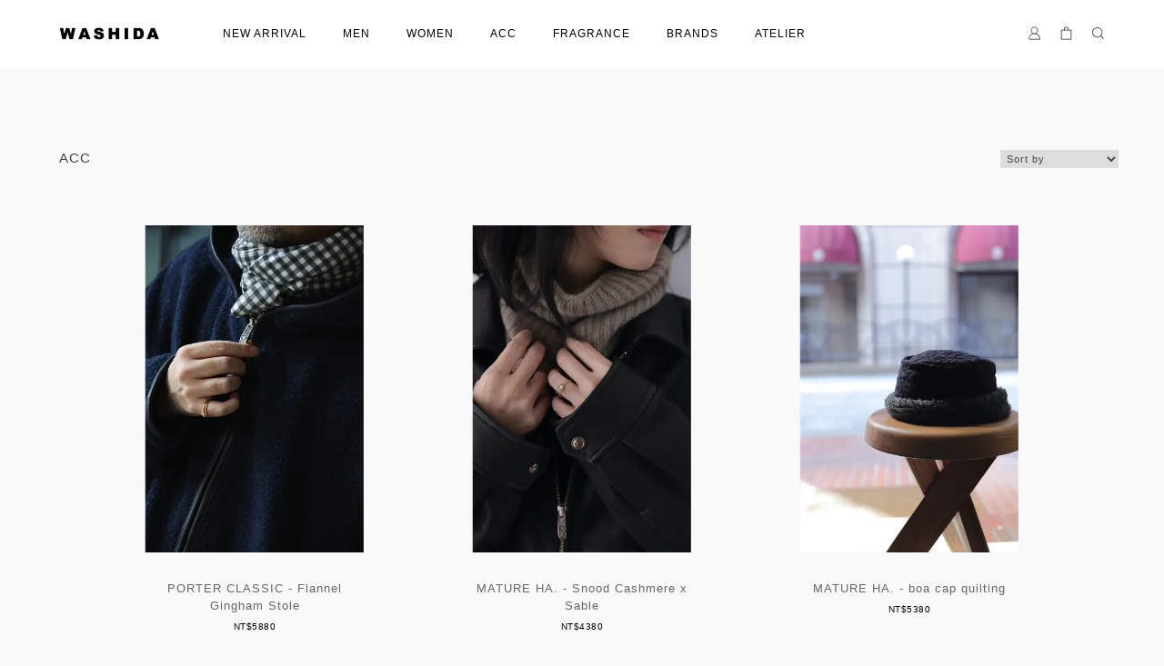

--- FILE ---
content_type: text/html; charset=utf-8
request_url: https://shop.washida.co/collections/acc
body_size: 26306
content:
<!DOCTYPE html>
<html lang="zh-tw" style="height:100%;">
  <head>
      <script>
        window.dataLayer = window.dataLayer || [];
      </script>
    
      <!-- CYBERBIZ Google Tag Manager -->
      <script>(function(w,d,s,l,i){w[l]=w[l]||[];w[l].push({'gtm.start':
      new Date().getTime(),event:'gtm.js'});var f=d.getElementsByTagName(s)[0],
      j=d.createElement(s),dl=l!='dataLayer'?'&l='+l:'';j.async=true;j.src=
      'https://www.googletagmanager.com/gtm.js?id='+i+dl;f.parentNode.insertBefore(j,f);
      })(window,document,'script','cyb','GTM-TXD9LVJ');</script>
      <!-- End CYBERBIZ Google Tag Manager -->
    
      <script>
        function getUserFromCookie(){
          if(localStorage.customer && localStorage.customer != '{"notLogin":true}'){
            return JSON.parse(localStorage.customer).id;
          }else{
            return "";
          }
        }
        cyb = [{
          'shop': "23611-WASHIDA",
          'shop_plan': "enterprise",
          'userId': getUserFromCookie()
        }];
      </script>
    
      <!-- CYBERBIZ Google Tag Manager -->
      <script>(function(w,d,s,l,i){w[l]=w[l]||[];w[l].push({'gtm.start':
      new Date().getTime(),event:'gtm.js'});var f=d.getElementsByTagName(s)[0],
      j=d.createElement(s),dl=l!='dataLayer'?'&l='+l:'';j.async=true;j.src=
      'https://www.googletagmanager.com/gtm.js?id='+i+dl;f.parentNode.insertBefore(j,f);
      })(window,document,'script','cyb','GTM-P7528MQ');</script>
      <!-- End CYBERBIZ Google Tag Manager -->
    
    <meta charset="utf-8">
    <meta http-equiv="X-UA-Compatible" content="IE=edge">
    <meta name="viewport" content="width=device-width, initial-scale=1">
    <meta property="og:site_name" content="WASHIDA" />

    <!-- og tag -->
    

    <!-- og image -->
    
      <meta property="og:image" content="https://cdn-next.cybassets.com/s/files/23611/theme/90181/assets/img/1673007255_87a3043d_og_image.jpg?1673007255" />
    

    <title>
      
        ACC WASHIDA
      
    </title>

    <link rel="shortcut icon" href="//cdn-next.cybassets.com/s/files/23611/theme/90181/assets/img/1673007211_e03ec3bf_favicon.png?1673007211" type="image/x-icon" />

    <!-- for vendor -->
    <link href='//cdn-next.cybassets.com/s/files/23611/theme/90181/assets/css/beta_theme/1672983884_622e76c1_vendor.css?1672983884' rel='stylesheet' type='text/css' media='all' />

    <!-- for navbar -->
    <link href='//cdn-next.cybassets.com/s/files/23611/theme/90181/assets/css/beta_theme/1688139340_aaba7adb_navbar.css?1688139340' rel='stylesheet' type='text/css' media='all' />
    <link href='//cdn-next.cybassets.com/s/files/23611/theme/90181/assets/css/1689235252_c3acfee3_navbar.css?1689235252' rel='stylesheet' type='text/css' media='all' />
    <link href='//cdn-next.cybassets.com/s/files/23611/theme/90181/assets/css/beta_theme/1687966460_7086953f_sidebar.css?1687966460' rel='stylesheet' type='text/css' media='all' />

    <!-- theme assets -->
    <link href='//cdn-next.cybassets.com/s/files/23611/theme/90181/assets/css/beta_theme/1700451989_2c2f4a74_main.css?1700451989' rel='stylesheet' type='text/css' media='all' />

    <!-- for vendor -->
    <script src='//cdn-next.cybassets.com/s/files/23611/theme/90181/assets/js/1672983894_0b5fb86a_vendor.js?1672983894' type='text/javascript'></script>

            <script>
          window.sci = "eyJzaG9wX2lkIjoyMzYxMSwic2hvcF9wbGFuIjoiZW50ZXJwcmlzZSIsImRp\nbV9hZmZpbGlhdGUiOm51bGwsImN1c3RvbWVyX2lkIjpudWxsfQ==\n";
        </script>


<meta name="csrf-param" content="authenticity_token" />
<meta name="csrf-token" content="7n11eA0YpqIWeYVjhDfLP9KZj67Zi5oPQzQv0fcjF9sUykY9OmAAN86jfxBRjej_nCg1RPTF6io5hdizUSffaQ" />
<script>(function () {
  window.gaConfigurations = {"useProductIdInProductEvents":false};
})();
</script>
<link href="//cdn-next.cybassets.com/frontend/shop/quark-d1954e4e728c2559.css" rel="stylesheet" type="text/css" media="all" />
        <script>
          window.shopScriptHelper = {
            i18nLocale: "zh-TW",
            i18nLocaleDefault: "zh-TW",
            availableCurrencies: ["AED","AMD","ARS","AUD","AZN","BDT","BGN","BND","BRL","BWP","BYN","CAD","CDF","CHF","CLP","CNY","COP","CZK","DKK","EGP","ETB","EUR","GBP","GEL","GHS","HKD","IDR","ILS","INR","ISK","JPY","KES","KRW","KWD","KZT","LAK","LKR","LSL","MAD","MGA","MMK","MVR","MXN","MYR","MZN","NGN","NOK","NPR","NZD","OMR","PEN","PHP","PKR","QAR","RON","RSD","RUB","SAR","SEK","SGD","THB","TRY","TWD","UAH","UGX","USD","VND","XAF","XOF","ZAR","ZMW"],
            defaultCurrency: "TWD",
            currenciesInfo: [{"code":"TWD","email":"NT${{amount_no_decimals}}","trailing_zeros":false,"email_unit":"NT${{amount_no_decimals}}","html_unit":"NT${{amount_no_decimals}}","symbol":"NT$","decimal_precision":0,"format":"NT${{amount_no_decimals}}","unit":"","html":"NT${{amount_no_decimals}}","money_format":"%u%n","name":"新台幣 (TWD)"}],
            vueOverrideTranslations: {"zh-TW":{"vue":{}},"zh-CN":{"vue":{}},"en":{"vue":{}},"ja":{"vue":{}},"th":{"vue":{}},"fr":{"vue":{}},"de":{"vue":{}},"es":{"vue":{}},"vi":{"vue":{}},"ko":{"vue":{}},"id":{"vue":{}}},
            hasI18nInContextEditing: false,
            shopMultipleCurrenciesCheckout: false,
            hasLocalizedShopPriceFormat: false,
          }
        </script>

        
        <script
          src="//cdn-next.cybassets.com/frontend/shop/tolgeeIntegration-d1954e4e728c2559.js">
        </script>
        <script defer>
          /*
          * Enable in-context translation for Liquid part on the page.
          * This must be executed last to prevent conflicts with other Vue apps.
          * So put it to `onload`, which will be executed after DOM ready's app mount
          */
          window.onload = function() {
            if (
              window.shopScriptHelper &&
              window.shopScriptHelper.hasI18nInContextEditing
            ) {
              window.initTolgeeForLiquid()
            }
          }
        </script>

<script> var google_con_event_labels = []</script>
<script src="//cdn-next.cybassets.com/frontend/shop/pageEventHandler-d1954e4e728c2559.js"></script>
<script src="//cdn-next.cybassets.com/frontend/shop/globalAnalysis-81c71b9d0d.js"></script>
        <script>
          window.c12t = {"customer_id":null,"impressions":[{"name":"PORTER CLASSIC - Flannel Gingham Stole","id":"62441540","price":"5880.0","brand":"WASHIDA","category":"ALL, MEN, PORTER CLASSIC, ACC / HOME, ACC","list":"default","position":1},{"name":"MATURE HA. - Snood Cashmere x Sable","id":"62423832","price":"4380.0","brand":"WASHIDA","category":"ALL, WOMEN, ACC / HAT, ACC, MATURE HA., MEN, NEW ARRIVAL","list":"default","position":2},{"name":"MATURE HA. - boa cap quilting","id":"62421782","price":"5380.0","brand":"WASHIDA","category":"ALL, WOMEN, ACC / HAT, ACC, MATURE HA., MEN, NEW ARRIVAL","list":"default","position":3},{"name":"MATURE HA. - Reversible Beanie - boa","id":"62421748","price":"4880.0","brand":"WASHIDA","category":"ALL, WOMEN, ACC / HAT, ACC, MATURE HA., MEN, NEW ARRIVAL","list":"default","position":4},{"name":"MARIKO TSUCHIYAMA - Near The Beach Tahitian Pearl","id":"62045829","price":"21580.0","brand":"WASHIDA","category":"ACC / JEWELRY, ACC, MARIKO TSUCHIYAMA, NEW ARRIVAL, ALL","list":"default","position":5},{"name":"MARIKO TSUCHIYAMA - Rhapsody of Pearls Necklace","id":"62045797","price":"26180.0","brand":"WASHIDA","category":"ACC / JEWELRY, ACC, MARIKO TSUCHIYAMA, NEW ARRIVAL, ALL","list":"default","position":6},{"name":"AETA - Backpack DC Extra Large (BLACK/BEIGE)","id":"61798833","price":"9680.0","brand":"WASHIDA","category":"ALL, WOMEN, Aeta, ACC / BAG, ACC, NEW ARRIVAL, MEN","list":"default","position":7},{"name":"AETA - Folded Wallet (BLACK / BROWN)","id":"61773334","price":"11480.0","brand":"WASHIDA","category":"ALL, MEN, WOMEN, Aeta, ACC / WALLET, ACC, NEW ARRIVAL","list":"default","position":8},{"name":"AETA - L-Shaped Long Wallet (BLACK / BROWN)","id":"61773327","price":"15080.0","brand":"WASHIDA","category":"ALL, MEN, WOMEN, Aeta, ACC / WALLET, ACC, NEW ARRIVAL","list":"default","position":9},{"name":"AETA - L-Shaped  Wallet M (BLACK / BROWN)","id":"61661219","price":"9680.0","brand":"WASHIDA","category":"ALL, MEN, WOMEN, Aeta, ACC / WALLET, ACC, NEW ARRIVAL","list":"default","position":10}]};
        </script>

        <meta name="request-id" content="FE4FBDB4598808994FCEE1657430D8CB"/>



          <script>
            window.parent.postMessage({ type: 'previewShopInit', currentUrl: window.location.href }, '*');
          </script>

<script src="//cdn-next.cybassets.com/frontend/appStoreSDK/main.d4c35f1b0180f7366007.js"></script>
<script>window.CYBERBIZ_AppScriptSettings = {"shop_add_ons":"W3sidmVuZG9yX3R5cGUiOiJDWUJFUkJJWiBHb29nbGUgQW5hbHl0aWNzIDQi\nLCJhcHBfaWQiOiJRVWo1WnFvZUlPUjlaM2JaS2trMG44N3l5a0FpOWU0NURE\naDJ0YlFnaUJBIiwic2V0dGluZ3MiOnsiZ3RhZ19pZCI6IkctR1MyUU1YM1ZO\nRSwgRy00QjdSSzdGSFdIIn19XQ==\n"}
</script>
<script src="https://cdn.cybassets.com/appmarket/api/common/attachments/entrypoint/55265858d742072334e3b512dec79a7ea83983768ae62274cc79ac07f8061d95.js"></script>
<script>window.CYBERBIZ.initializeSDK.initialize();</script>
<script src="//cdn-next.cybassets.com/frontend/shop/setAffliateCookie-d1954e4e728c2559.js"></script>



<meta name="title" content="ACC | WASHIDA">
<meta property="og:title" content="ACC | WASHIDA">
<meta name="description" content="PORTER CLASSIC - Flannel Gingham Stole MATURE HA. - Snood Cashmere x Sable MATURE HA. - boa cap quilting MATURE HA. - Reversible Beanie - boa">
<meta property="og:description" content="PORTER CLASSIC - Flannel Gingham Stole MATURE HA. - Snood Cashmere x Sable MATURE HA. - boa cap quilting MATURE HA. - Reversible Beanie - boa">
<meta name="keywords" content="ACC">
<meta property="og:url" content="http://shop.washida.co/collections/acc">
<meta property="og:type" content="og:product">



    <link href='//cdn-next.cybassets.com/s/files/23611/theme/90181/assets/css/beta_theme/1677577120_8cdbd60f_variables.css?1677577120' rel='stylesheet' type='text/css' media='all' />
  
        <!-- Global site tag (gtag.js) - Google Analytics -->
          <script async src="https://www.googletagmanager.com/gtag/js?id=G-GS2QMX3VNE"></script>
          <script>
            window.dataLayer = window.dataLayer || [];
            function gtag(){dataLayer.push(arguments);}
            gtag('js', new Date());
            
            
      </script>
      <script>
        (function(i,s,o,g,r,a,m){i['GoogleAnalyticsObject']=r;i[r]=i[r]||function(){
        (i[r].q=i[r].q||[]).push(arguments)},i[r].l=1*new Date();a=s.createElement(o),
        m=s.getElementsByTagName(o)[0];a.async=1;a.src=g;m.parentNode.insertBefore(a,m)
        })(window,document,'script','//www.google-analytics.com/analytics.js','ga');

        ga('create', '', 'auto', {'name': 'cyberbiz'});
        ga('cyberbiz.require', 'displayfeatures');
        ga('cyberbiz.set', 'dimension1', '23611');
        ga('cyberbiz.require', 'ec');
        ga('cyberbiz.send', 'pageview');
      </script>
    </head>

  <body style="display: flex; flex-direction: column;">
      <noscript><iframe
      src="//www.googletagmanager.com/ns.html?id=GTM-TXD9LVJ"
      height="0"
      width="0"
      style="display:none;visibility:hidden">
      </iframe></noscript>
    
      <noscript><iframe
      src="//www.googletagmanager.com/ns.html?id=GTM-P7528MQ"
      height="0"
      width="0"
      style="display:none;visibility:hidden">
      </iframe></noscript>
    
    <!-- Navigation -->
    <script type="text/javascript">
  $(document).ready(function() {
      WebFont.load({
        google: {
          families: [ 'Noto+Sans+TC:100,300,400,500,700,900&display=swap:chinese-traditional' ]
        }
      });
  });
</script>

<span class="drawer drawer--left">
  <header id="header">
    <div class="container">
      <div class="hidden-lg relative computer_nav">
        <!-- logo start -->
        <nav class="logo">
          
            <a href="/">
              <img src="//cdn-next.cybassets.com/s/files/23611/theme/90181/assets/img/1688014636_f2edf406_navbar_logo.png?1688014636" width="auto" alt="logo">
            </a>
          
        </nav>
        <!-- logo end -->
        <!-- main-nav start -->
        <nav class="main-nav">
  <ul class="link_shelf_top">
    
      
        <li>
          <a href="/collections/new-arrival">
            <span class="text">NEW ARRIVAL</span>
          </a>
        </li>
      
    
      
        
          <!-- 顯示三維 -->
          <li class="dropdown">
            
              <a href="javascript:void(0)" data-toggle="dropdown">
                <span class="text">MEN</span>
              </a>
            
            <div id="dropdown--939334" class="dropdown-menu" role="menu" aria-labelledby="">
              <ul class="link_shelf_second custom-scrollbar custom-scrollbar__always-show">
                
                  
                    <li class="relative">
                      <a href="/collections/men-outer">
                        <span class="text">OUTER</span>
                      </a>
                    </li>
                  
                
                  
                    <li class="relative">
                      <a href="/collections/men-shirt">
                        <span class="text">SHIRT</span>
                      </a>
                    </li>
                  
                
                  
                    <li class="relative">
                      <a href="/collections/men-top">
                        <span class="text">TOP</span>
                      </a>
                    </li>
                  
                
                  
                    <li class="relative">
                      <a href="/collections/men-bottom">
                        <span class="text">BOTTOM</span>
                      </a>
                    </li>
                  
                
                  
                    <li class="relative">
                      <a href="/collections/men-shoes">
                        <span class="text">SHOES</span>
                      </a>
                    </li>
                  
                
              </ul>
            </div>
          </li>
        
        <!-- linklist end -->
      
    
      
        
          <!-- 顯示三維 -->
          <li class="dropdown">
            
              <a href="javascript:void(0)" data-toggle="dropdown">
                <span class="text">WOMEN</span>
              </a>
            
            <div id="dropdown--939335" class="dropdown-menu" role="menu" aria-labelledby="">
              <ul class="link_shelf_second custom-scrollbar custom-scrollbar__always-show">
                
                  
                    <li class="relative">
                      <a href="/collections/women-outer">
                        <span class="text">OUTER</span>
                      </a>
                    </li>
                  
                
                  
                    <li class="relative">
                      <a href="/collections/women-dress">
                        <span class="text">DRESS</span>
                      </a>
                    </li>
                  
                
                  
                    <li class="relative">
                      <a href="/collections/women-top">
                        <span class="text">TOP</span>
                      </a>
                    </li>
                  
                
                  
                    <li class="relative">
                      <a href="/collections/women-bottom">
                        <span class="text">BOTTOM</span>
                      </a>
                    </li>
                  
                
                  
                    <li class="relative">
                      <a href="/collections/women-shoes">
                        <span class="text">SHOES</span>
                      </a>
                    </li>
                  
                
              </ul>
            </div>
          </li>
        
        <!-- linklist end -->
      
    
      
        
          <!-- 顯示三維 -->
          <li class="dropdown">
            
              <a href="javascript:void(0)" data-toggle="dropdown">
                <span class="text">ACC</span>
              </a>
            
            <div id="dropdown--1044931" class="dropdown-menu" role="menu" aria-labelledby="">
              <ul class="link_shelf_second custom-scrollbar custom-scrollbar__always-show">
                
                  
                    <li class="relative">
                      <a href="/collections/jewelry">
                        <span class="text">JEWELRY</span>
                      </a>
                    </li>
                  
                
                  
                    <li class="relative">
                      <a href="/collections/hat">
                        <span class="text">HAT</span>
                      </a>
                    </li>
                  
                
                  
                    <li class="relative">
                      <a href="/collections/belt">
                        <span class="text">BELT</span>
                      </a>
                    </li>
                  
                
                  
                    <li class="relative">
                      <a href="/collections/socks">
                        <span class="text">SOCKS</span>
                      </a>
                    </li>
                  
                
                  
                    <li class="relative">
                      <a href="/collections/bag">
                        <span class="text">BAG</span>
                      </a>
                    </li>
                  
                
                  
                    <li class="relative">
                      <a href="/collections/wallet">
                        <span class="text">WALLET</span>
                      </a>
                    </li>
                  
                
                  
                    <li class="relative">
                      <a href="/collections/home">
                        <span class="text">HOMEWARE</span>
                      </a>
                    </li>
                  
                
              </ul>
            </div>
          </li>
        
        <!-- linklist end -->
      
    
      
        
          <!-- 顯示三維 -->
          <li class="dropdown">
            
              <a href="javascript:void(0)" data-toggle="dropdown">
                <span class="text">FRAGRANCE</span>
              </a>
            
            <div id="dropdown--1044999" class="dropdown-menu" role="menu" aria-labelledby="">
              <ul class="link_shelf_second custom-scrollbar custom-scrollbar__always-show">
                
                  
                    <li class="relative">
                      <a href="/collections/incense">
                        <span class="text">INCENSE</span>
                      </a>
                    </li>
                  
                
                  
                    <li class="relative">
                      <a href="/collections/perfume">
                        <span class="text">PERFUME</span>
                      </a>
                    </li>
                  
                
                  
                    <li class="relative">
                      <a href="/collections/candle">
                        <span class="text">CANDLE</span>
                      </a>
                    </li>
                  
                
                  
                    <li class="relative">
                      <a href="/collections/space">
                        <span class="text">SPACE</span>
                      </a>
                    </li>
                  
                
                  
                    <li class="relative">
                      <a href="/collections/oil">
                        <span class="text">OIL</span>
                      </a>
                    </li>
                  
                
              </ul>
            </div>
          </li>
        
        <!-- linklist end -->
      
    
      
        
          <!-- 顯示三維 -->
          <li class="dropdown">
            
              <a href="javascript:void(0)" data-toggle="dropdown">
                <span class="text">BRANDS</span>
              </a>
            
            <div id="dropdown--1045000" class="dropdown-menu" role="menu" aria-labelledby="">
              <ul class="link_shelf_second custom-scrollbar custom-scrollbar__always-show">
                
                  
                    <li
                      class="relative"
                      data-link="1045006"
                      data-link_list="1045000"
                    >
                      <a href="javascript:void(0)">
                        <span class="text">A - B</span>
                      </a>
                      <ul
                        class="link_shelf_third custom-scrollbar custom-scrollbar__always-show"
                        id="link_shelf_third--1045006"
                      >
                        
                          <li>
                            <a href="/collections/aeta">
                              <span class="text">Aeta</span>
                            </a>
                          </li>
                        
                          <li>
                            <a href="/collections/aoiro">
                              <span class="text">AOIRO</span>
                            </a>
                          </li>
                        
                          <li>
                            <a href="/collections/astier-de-villatte">
                              <span class="text">ASTIER de VILLATTE</span>
                            </a>
                          </li>
                        
                          <li>
                            <a href="/collections/auralee">
                              <span class="text">AURALEE</span>
                            </a>
                          </li>
                        
                          <li>
                            <a href="/collections/aurora-shoes">
                              <span class="text">AURORA SHOE</span>
                            </a>
                          </li>
                        
                          <li>
                            <a href="/collections/baserange">
                              <span class="text">BASERANGE</span>
                            </a>
                          </li>
                        
                          <li>
                            <a href="/collections/black-bird">
                              <span class="text">Black Bird</span>
                            </a>
                          </li>
                        
                          <li>
                            <a href="/collections/building-block">
                              <span class="text">BUILDING BLOCK</span>
                            </a>
                          </li>
                        
                      </ul>
                    </li>
                  
                
                  
                    <li
                      class="relative"
                      data-link="1045019"
                      data-link_list="1045000"
                    >
                      <a href="javascript:void(0)">
                        <span class="text">C - D</span>
                      </a>
                      <ul
                        class="link_shelf_third custom-scrollbar custom-scrollbar__always-show"
                        id="link_shelf_third--1045019"
                      >
                        
                          <li>
                            <a href="/collections/chacoli">
                              <span class="text">CHACOLI</span>
                            </a>
                          </li>
                        
                          <li>
                            <a href="/collections/comoli">
                              <span class="text">COMOLI</span>
                            </a>
                          </li>
                        
                          <li>
                            <a href="/collections/confect">
                              <span class="text">CONFECT</span>
                            </a>
                          </li>
                        
                          <li>
                            <a href="/collections/ciota">
                              <span class="text">CIOTA</span>
                            </a>
                          </li>
                        
                          <li>
                            <a href="/collections/cosmic-wonder">
                              <span class="text">COSMIC WONDER</span>
                            </a>
                          </li>
                        
                          <li>
                            <a href="/collections/cristaseya">
                              <span class="text">Cristaseya</span>
                            </a>
                          </li>
                        
                          <li>
                            <a href="/collections/cosi-tabellini">
                              <span class="text">COSI TABELLINI</span>
                            </a>
                          </li>
                        
                          <li>
                            <a href="/collections/ds-durga">
                              <span class="text">D.S. & DURGA</span>
                            </a>
                          </li>
                        
                      </ul>
                    </li>
                  
                
                  
                    <li
                      class="relative"
                      data-link="1045030"
                      data-link_list="1045000"
                    >
                      <a href="javascript:void(0)">
                        <span class="text">E - K</span>
                      </a>
                      <ul
                        class="link_shelf_third custom-scrollbar custom-scrollbar__always-show"
                        id="link_shelf_third--1045030"
                      >
                        
                          <li>
                            <a href="/collections/ernie-palo">
                              <span class="text">ERNIE PALO</span>
                            </a>
                          </li>
                        
                          <li>
                            <a href="/collections/footworks">
                              <span class="text">FOOTWORKS</span>
                            </a>
                          </li>
                        
                          <li>
                            <a href="/collections/forme">
                              <span class="text">forme</span>
                            </a>
                          </li>
                        
                          <li>
                            <a href="/collections/flore-flore">
                              <span class="text">FLORE FLORE</span>
                            </a>
                          </li>
                        
                          <li>
                            <a href="/collections/garbriela-coll-garment">
                              <span class="text">Garbriela Coll Garment</span>
                            </a>
                          </li>
                        
                          <li>
                            <a href="/collections/good-on">
                              <span class="text">GOOD ON</span>
                            </a>
                          </li>
                        
                          <li>
                            <a href="/collections/herill">
                              <span class="text">HERILL</span>
                            </a>
                          </li>
                        
                          <li>
                            <a href="/collections/jutta-neumann">
                              <span class="text">JUTTA NEUMANN</span>
                            </a>
                          </li>
                        
                          <li>
                            <a href="/collections/kaptain-sunshine">
                              <span class="text">KAPTAIN SUNSHINE</span>
                            </a>
                          </li>
                        
                          <li>
                            <a href="/collections/kijima-takayuki">
                              <span class="text">KIJIMA TAKAYUKI</span>
                            </a>
                          </li>
                        
                      </ul>
                    </li>
                  
                
                  
                    <li
                      class="relative"
                      data-link="1045040"
                      data-link_list="1045000"
                    >
                      <a href="javascript:void(0)">
                        <span class="text">L - N</span>
                      </a>
                      <ul
                        class="link_shelf_third custom-scrollbar custom-scrollbar__always-show"
                        id="link_shelf_third--1045040"
                      >
                        
                          <li>
                            <a href="/collections/malu">
                              <span class="text">MALU</span>
                            </a>
                          </li>
                        
                          <li>
                            <a href="/collections/maatee-sons">
                              <span class="text">MAATEE & SONS</span>
                            </a>
                          </li>
                        
                          <li>
                            <a href="/collections/mad-et-len">
                              <span class="text">Mad et Len</span>
                            </a>
                          </li>
                        
                          <li>
                            <a href="/collections/manual-alphabet">
                              <span class="text">Manual Alphabet</span>
                            </a>
                          </li>
                        
                          <li>
                            <a href="/collections/mature-ha">
                              <span class="text">MATURE HA.</span>
                            </a>
                          </li>
                        
                          <li>
                            <a href="/collections/nanamica">
                              <span class="text">nanamica</span>
                            </a>
                          </li>
                        
                          <li>
                            <a href="/collections/niceness">
                              <span class="text">NICENESS</span>
                            </a>
                          </li>
                        
                          <li>
                            <a href="/collections/novesta">
                              <span class="text">NOVESTA</span>
                            </a>
                          </li>
                        
                      </ul>
                    </li>
                  
                
                  
                    <li
                      class="relative"
                      data-link="1045050"
                      data-link_list="1045000"
                    >
                      <a href="javascript:void(0)">
                        <span class="text">O - R</span>
                      </a>
                      <ul
                        class="link_shelf_third custom-scrollbar custom-scrollbar__always-show"
                        id="link_shelf_third--1045050"
                      >
                        
                          <li>
                            <a href="/collections/orslow">
                              <span class="text">orSlow</span>
                            </a>
                          </li>
                        
                          <li>
                            <a href="/collections/paso">
                              <span class="text">PASO</span>
                            </a>
                          </li>
                        
                          <li>
                            <a href="/collections/paraboot">
                              <span class="text">PARABOOT</span>
                            </a>
                          </li>
                        
                          <li>
                            <a href="/collections/porter-classic">
                              <span class="text">PORTER CLASSIC</span>
                            </a>
                          </li>
                        
                          <li>
                            <a href="/collections/postalco">
                              <span class="text">POSTALCO</span>
                            </a>
                          </li>
                        
                      </ul>
                    </li>
                  
                
                  
                    <li
                      class="relative"
                      data-link="1045057"
                      data-link_list="1045000"
                    >
                      <a href="javascript:void(0)">
                        <span class="text">S - Z</span>
                      </a>
                      <ul
                        class="link_shelf_third custom-scrollbar custom-scrollbar__always-show"
                        id="link_shelf_third--1045057"
                      >
                        
                          <li>
                            <a href="/collections/steve-mono">
                              <span class="text">STEVE MONO</span>
                            </a>
                          </li>
                        
                          <li>
                            <a href="/collections/yaeca">
                              <span class="text">YAECA</span>
                            </a>
                          </li>
                        
                          <li>
                            <a href="/collections/tangtang">
                              <span class="text">TANGTANG</span>
                            </a>
                          </li>
                        
                          <li>
                            <a href="/collections/teatora">
                              <span class="text">TEATORA</span>
                            </a>
                          </li>
                        
                          <li>
                            <a href="/collections/toogood">
                              <span class="text">TOOGOOD</span>
                            </a>
                          </li>
                        
                      </ul>
                    </li>
                  
                
              </ul>
            </div>
          </li>
        
        <!-- linklist end -->
      
    
      
        
          <!-- 顯示三維 -->
          <li class="dropdown">
            
              <a href="javascript:void(0)" data-toggle="dropdown">
                <span class="text">ATELIER</span>
              </a>
            
            <div id="dropdown--1222770" class="dropdown-menu" role="menu" aria-labelledby="">
              <ul class="link_shelf_second custom-scrollbar custom-scrollbar__always-show">
                
                  
                    <li class="relative">
                      <a href="/collections/artsscience">
                        <span class="text">ARTS&SCIENCE</span>
                      </a>
                    </li>
                  
                
                  
                    <li class="relative">
                      <a href="/collections/astier-de-villatte">
                        <span class="text">ASTIER DE VILLATTE</span>
                      </a>
                    </li>
                  
                
                  
                    <li class="relative">
                      <a href="/collections/casey-casey">
                        <span class="text">CASEY CASEY</span>
                      </a>
                    </li>
                  
                
                  
                    <li class="relative">
                      <a href="/collections/le-yuccas">
                        <span class="text">LE YUCCA'S</span>
                      </a>
                    </li>
                  
                
                  
                    <li class="relative">
                      <a href="/collections/mariko-tsuchiyama">
                        <span class="text">MARIKO TSUCHIYAMA</span>
                      </a>
                    </li>
                  
                
                  
                    <li class="relative">
                      <a href="/collections/ryo-watanabe">
                        <span class="text">RYO WATANABE</span>
                      </a>
                    </li>
                  
                
                  
                    <li class="relative">
                      <a href="/collections/sophie-buhai">
                        <span class="text">SOPHIE BUHAI</span>
                      </a>
                    </li>
                  
                
                  
                    <li class="relative">
                      <a href="/collections/visvim">
                        <span class="text">VISVIM</span>
                      </a>
                    </li>
                  
                
              </ul>
            </div>
          </li>
        
        <!-- linklist end -->
      
    
  </ul>
</nav>

<script>
  window.addEventListener('load', function () {
    $('.link_shelf_second > li').mouseenter(function () {
      $('.clone_shelf_third').remove();
      link_list_id = this.dataset['link_list'];
      link_id = this.dataset['link'];
      var ll = $('#link_shelf_third--' + link_id)[0];

      if (ll !== undefined) {
        var parentNode = $('#dropdown--' + link_list_id)[0];
        var llClone = ll.cloneNode(true);
        llClone.id = 'link_shelf_third_clone--' + link_id;
        llClone.className = llClone.className + ' clone_shelf_third';
        llClone.style['display'] = 'block';
        llClone.style['top'] =
          this.getBoundingClientRect()['top'] - parentNode.getBoundingClientRect()['top'] - 2 + 'px';
        parentNode.appendChild(llClone);
      }
    });

    $('.dropdown-menu').mouseleave(function () {
      $('.clone_shelf_third').remove();
    });
  });
</script>

        <!-- main-nav end -->
        <!-- tool-nav start -->
        <nav class="tool-nav">
  <ul class="link_shelf_top">
    <!-- member -->
    
      <li class="customer_account">
        <div class="dropdown static">
          <a href="/account">
            <svg class="member-svg" xmlns="http://www.w3.org/2000/svg" viewBox="0 0 16 16">
              <defs>
                <style>.cls-1{fill:#222;}</style>
              </defs>
              <path class="cls-1" d="M10,8.44a4.16,4.16,0,1,0-3.9,0c-2.67.68-4.56,2.73-4.56,5.23v1.71h13V13.67C14.51,11.17,12.62,9.12,10,8.44ZM4.59,4.78A3.41,3.41,0,1,1,8,8.19,3.41,3.41,0,0,1,4.59,4.78Zm9.17,9.84H2.24v-.95c0-2.61,2.59-4.73,5.76-4.73s5.76,2.12,5.76,4.73Z"/>
            </svg>
            <span class="text"></span>
          </a>
          
        </div>
      </li>
    
    <!-- for money symbol -->
    <div id="money-symbol" data-money-symbol="NT${{amount_no_decimals}}" hidden></div>
    <!-- cart -->
    
      <li class="cart">
        <!-- 電腦版的購物車選單 -->
        <div class="dropdown static">
          <a href="/cart">
            <svg class="cart-svg" xmlns="http://www.w3.org/2000/svg" viewBox="0 0 16 16">
              <defs>
                <style>.cls-1{fill:#222;}</style>
              </defs>
              <path class="cls-1" d="M10.78,4.12V3A2.4,2.4,0,0,0,8.39.62H7.61A2.4,2.4,0,0,0,5.22,3v1.1H1.93V15.38H14.07V4.12ZM6,3A1.64,1.64,0,0,1,7.61,1.38h.78A1.64,1.64,0,0,1,10,3v1.1H6Zm7.35,11.6H2.68V4.87H13.32Z"/>
            </svg>
            <span class="global-cart-count" style="display: none;">0</span>
            <span class="global-cart-loading"></span>
          </a>
        </div>
      </li>
    
    <li class="search-area">
      <form action="/search" class="form-inline">
        <div class="form-area">
          <input
            id="focus-search"
            class="form-control"
            type="search"
            placeholder="SEARCH"
            aria-label="Search"
            name="q"
            value=""
            autocomplete="off"
          >
          <button class="btn-search" type="submit">
            <svg class="saerch-svg" xmlns="http://www.w3.org/2000/svg" viewBox="0 0 16 16">
              <defs>
                <style>.cls-1{fill:#222;}</style>
              </defs>
              <path class="cls-1" d="M14.67,14.13l-3-3A5.94,5.94,0,0,0,11.39,3h0a6,6,0,1,0-.28,8.67l3,3ZM3.5,10.86a5.21,5.21,0,1,1,3.68,1.52A5.21,5.21,0,0,1,3.5,10.86Z"/>
            </svg>
          </button>
        </div>
      </form>
    </li>
    <!-- search -->
    
      <li class="search">
        <div class="dropdown static">
          <a href="javascript:void(0)" data-toggle="dropdown">
            <svg class="saerch-svg" xmlns="http://www.w3.org/2000/svg" viewBox="0 0 16 16">
              <defs>
                <style>.cls-1{fill:#222;}</style>
              </defs>
              <path class="cls-1" d="M14.67,14.13l-3-3A5.94,5.94,0,0,0,11.39,3h0a6,6,0,1,0-.28,8.67l3,3ZM3.5,10.86a5.21,5.21,0,1,1,3.68,1.52A5.21,5.21,0,0,1,3.5,10.86Z"/>
            </svg>
          </a>
          
        </div>
      </li>
    
  </ul>
</nav>
<script>
  window.addEventListener('load', function () {
    $('.tool-nav .search').mouseenter(function () {
      $('.tool-nav .search').addClass('hide');
      $('.tool-nav .search-area').addClass('show');
    });

    $('.tool-nav .search-area').mouseleave(function () {
      const isFocus = $('#focus-search').is(':focus');

      if (isFocus) return;

      $('.tool-nav .search').removeClass('hide');
      $('.tool-nav .search-area').removeClass('show');
    });

    $('body').click(function () {
      const isFocus = $('#focus-search').is(':focus');

      if (isFocus) return;

      $('.tool-nav .search').removeClass('hide');
      $('.tool-nav .search-area').removeClass('show');
    });
  });
</script>

        <!-- tool-nav end -->
      </div>
      <div class="visible-lg relative">
        <!-- mobile-nav start -->
        <nav class="mobile-nav">
          <ul>
            <li class="sidebar-menu-icon drawer-toggle">
              <svg class="menu-svg" xmlns="http://www.w3.org/2000/svg" height="26" viewBox="0 0 50 50">
                <path d="M51.529,3H1.5C0.672,3,0,2.329,0,1.5S0.672,0,1.5,0h50.029c0.828,0,1.5,0.671,1.5,1.5
                  S52.357,3,51.529,3z"/>
                <path d="M51.529,24.023H1.5c-0.828,0-1.5-0.672-1.5-1.5s0.672-1.5,1.5-1.5h50.029
                  c0.828,0,1.5,0.672,1.5,1.5S52.357,24.023,51.529,24.023z"/>
                <path d="M29.101,45.046H1.5c-0.828,0-1.5-0.672-1.5-1.5s0.672-1.5,1.5-1.5h27.601
                  c0.828,0,1.5,0.672,1.5,1.5S29.929,45.046,29.101,45.046z"/>
              </svg>
            </li>
            
              <li class="logo">
                <a href="/" class="img-flex d-flex justify-content-start">
                  <img src="//cdn-next.cybassets.com/s/files/23611/theme/90181/assets/img/1688014636_f2edf406_navbar_logo.png?1688014636" height="50" width="auto" alt="logo">
                </a>
              </li>
            
            
              <li class="member">
                <a id="customer-phone-nav-icon" href="/account">
                  <svg class="member-svg" xmlns="http://www.w3.org/2000/svg" viewBox="0 0 16 16">
                    <defs>
                      <style>.cls-1{fill:#222;}</style>
                    </defs>
                    <path class="cls-1" d="M10,8.44a4.16,4.16,0,1,0-3.9,0c-2.67.68-4.56,2.73-4.56,5.23v1.71h13V13.67C14.51,11.17,12.62,9.12,10,8.44ZM4.59,4.78A3.41,3.41,0,1,1,8,8.19,3.41,3.41,0,0,1,4.59,4.78Zm9.17,9.84H2.24v-.95c0-2.61,2.59-4.73,5.76-4.73s5.76,2.12,5.76,4.73Z"/>
                  </svg>
                </a>
              </li>
            
            
              <li class="cart">
                <a href="/cart">
                  <svg class="cart-svg" xmlns="http://www.w3.org/2000/svg" viewBox="0 0 16 16">
                    <defs>
                      <style>.cls-1{fill:#222;}</style>
                    </defs>
                    <path class="cls-1" d="M10.78,4.12V3A2.4,2.4,0,0,0,8.39.62H7.61A2.4,2.4,0,0,0,5.22,3v1.1H1.93V15.38H14.07V4.12ZM6,3A1.64,1.64,0,0,1,7.61,1.38h.78A1.64,1.64,0,0,1,10,3v1.1H6Zm7.35,11.6H2.68V4.87H13.32Z"/>
                  </svg>
                  <span class="number global-cart-count" style="display: none;">0</span>
                </a>
              </li>
            
            
              <li class="search">
                <div class="dropdown static">
                  <a href="javascript:void(0)" data-toggle="dropdown">
                    <svg class="saerch-svg" xmlns="http://www.w3.org/2000/svg" viewBox="0 0 16 16">
                      <defs>
                        <style>.cls-1{fill:#222;}</style>
                      </defs>
                      <path class="cls-1" d="M14.67,14.13l-3-3A5.94,5.94,0,0,0,11.39,3h0a6,6,0,1,0-.28,8.67l3,3ZM3.5,10.86a5.21,5.21,0,1,1,3.68,1.52A5.21,5.21,0,0,1,3.5,10.86Z"/>
                    </svg>
                  </a>
                  <div class="dropdown-menu" role="menu">
                    <div class="search-area">
                      <form action="/search" class="form-inline">
                        <div class="form-area">
                          <input
                            class="form-control"
                            type="search"
                            placeholder="SEARCH"
                            aria-label="Search"
                            name="q"
                            value=""
                            autocomplete="off"
                          >
                          <button class="btn-search" type="submit">
                            <svg class="saerch-svg" xmlns="http://www.w3.org/2000/svg" viewBox="0 0 24 24">
                              <defs>
                                <style>.cls-2{fill:none;stroke:#222;stroke-miterlimit:10;stroke-width:2px;}</style>
                              </defs>
                              <line class="cls-2" x1="1.5" y1="12" x2="21.5" y2="12"/>
                              <polyline class="cls-2" points="15.76 18.11 21.5 12 15.76 5.89"/>
                            </svg>
                          </button>
                        </div>
                      </form>
                      
                    </div>
                  </div>
                </div>
              </li>
            
          </ul>
        </nav>
        <!-- mobile-nav end -->
      </div>
    </div>
  </header>
  <!-- Sidebar -->
  <nav class="drawer-nav">
    <div class="drawer-menu">
      <ul id="index_sidebar_shelf_top" class="sidebar">
  
    <li class="logo">
      <a href="/">
        <img src="//cdn-next.cybassets.com/s/files/23611/theme/90181/assets/img/1688013831_c5d080a9_slider_logo.png?1688013831" height="50" width="auto" alt="logo">
      </a>
      <button class="drawer-toggle"></button>
    </li>
  
  
    
      
      
        <li>
          <a href="/collections/new-arrival">NEW ARRIVAL</a>
        </li>
      
    
      
      
        <li>
          <button
            class="linklist bt-toggle  collapsed "
            data-toggle="collapse"
            data-target=".collapse_index_sidebar_2"
            aria-expanded=" false "
          >
            MEN
          </button>
          <ul
            id="index_sidebar_shelf_second_2"
            class="collapse_index_sidebar_2 collapse shelf_second "
          >
            
              
              
                <li>
                  <a href="/collections/men-outer">OUTER</a>
                </li>
              
            
              
              
                <li>
                  <a href="/collections/men-shirt">SHIRT</a>
                </li>
              
            
              
              
                <li>
                  <a href="/collections/men-top">TOP</a>
                </li>
              
            
              
              
                <li>
                  <a href="/collections/men-bottom">BOTTOM</a>
                </li>
              
            
              
              
                <li>
                  <a href="/collections/men-shoes">SHOES</a>
                </li>
              
            
          </ul>
        </li>
      
    
      
      
        <li>
          <button
            class="linklist bt-toggle  collapsed "
            data-toggle="collapse"
            data-target=".collapse_index_sidebar_3"
            aria-expanded=" false "
          >
            WOMEN
          </button>
          <ul
            id="index_sidebar_shelf_second_3"
            class="collapse_index_sidebar_3 collapse shelf_second "
          >
            
              
              
                <li>
                  <a href="/collections/women-outer">OUTER</a>
                </li>
              
            
              
              
                <li>
                  <a href="/collections/women-dress">DRESS</a>
                </li>
              
            
              
              
                <li>
                  <a href="/collections/women-top">TOP</a>
                </li>
              
            
              
              
                <li>
                  <a href="/collections/women-bottom">BOTTOM</a>
                </li>
              
            
              
              
                <li>
                  <a href="/collections/women-shoes">SHOES</a>
                </li>
              
            
          </ul>
        </li>
      
    
      
      
        <li>
          <button
            class="linklist bt-toggle  collapsed "
            data-toggle="collapse"
            data-target=".collapse_index_sidebar_4"
            aria-expanded=" false "
          >
            ACC
          </button>
          <ul
            id="index_sidebar_shelf_second_4"
            class="collapse_index_sidebar_4 collapse shelf_second "
          >
            
              
              
                <li>
                  <a href="/collections/jewelry">JEWELRY</a>
                </li>
              
            
              
              
                <li>
                  <a href="/collections/hat">HAT</a>
                </li>
              
            
              
              
                <li>
                  <a href="/collections/belt">BELT</a>
                </li>
              
            
              
              
                <li>
                  <a href="/collections/socks">SOCKS</a>
                </li>
              
            
              
              
                <li>
                  <a href="/collections/bag">BAG</a>
                </li>
              
            
              
              
                <li>
                  <a href="/collections/wallet">WALLET</a>
                </li>
              
            
              
              
                <li>
                  <a href="/collections/home">HOMEWARE</a>
                </li>
              
            
          </ul>
        </li>
      
    
      
      
        <li>
          <button
            class="linklist bt-toggle  collapsed "
            data-toggle="collapse"
            data-target=".collapse_index_sidebar_5"
            aria-expanded=" false "
          >
            FRAGRANCE
          </button>
          <ul
            id="index_sidebar_shelf_second_5"
            class="collapse_index_sidebar_5 collapse shelf_second "
          >
            
              
              
                <li>
                  <a href="/collections/incense">INCENSE</a>
                </li>
              
            
              
              
                <li>
                  <a href="/collections/perfume">PERFUME</a>
                </li>
              
            
              
              
                <li>
                  <a href="/collections/candle">CANDLE</a>
                </li>
              
            
              
              
                <li>
                  <a href="/collections/space">SPACE</a>
                </li>
              
            
              
              
                <li>
                  <a href="/collections/oil">OIL</a>
                </li>
              
            
          </ul>
        </li>
      
    
      
      
        <li>
          <button
            class="linklist bt-toggle  collapsed "
            data-toggle="collapse"
            data-target=".collapse_index_sidebar_6"
            aria-expanded=" false "
          >
            BRANDS
          </button>
          <ul
            id="index_sidebar_shelf_second_6"
            class="collapse_index_sidebar_6 collapse shelf_second "
          >
            
              
              
                <li>
                  <button
                    class="linklist bt-toggle  collapsed "
                    data-toggle="collapse"
                    data-target=".collapse_index_sidebar_6_1"
                    aria-expanded=" false "
                  >
                    A - B
                  </button>
                  <ul class="collapse_index_sidebar_6_1 collapse shelf_third">
                    
                      <li>
                        <a href="/collections/aeta">Aeta</a>
                      </li>
                    
                      <li>
                        <a href="/collections/aoiro">AOIRO</a>
                      </li>
                    
                      <li>
                        <a href="/collections/astier-de-villatte">ASTIER de VILLATTE</a>
                      </li>
                    
                      <li>
                        <a href="/collections/auralee">AURALEE</a>
                      </li>
                    
                      <li>
                        <a href="/collections/aurora-shoes">AURORA SHOE</a>
                      </li>
                    
                      <li>
                        <a href="/collections/baserange">BASERANGE</a>
                      </li>
                    
                      <li>
                        <a href="/collections/black-bird">Black Bird</a>
                      </li>
                    
                      <li>
                        <a href="/collections/building-block">BUILDING BLOCK</a>
                      </li>
                    
                  </ul>
                </li>
              
            
              
              
                <li>
                  <button
                    class="linklist bt-toggle  collapsed "
                    data-toggle="collapse"
                    data-target=".collapse_index_sidebar_6_2"
                    aria-expanded=" false "
                  >
                    C - D
                  </button>
                  <ul class="collapse_index_sidebar_6_2 collapse shelf_third">
                    
                      <li>
                        <a href="/collections/chacoli">CHACOLI</a>
                      </li>
                    
                      <li>
                        <a href="/collections/comoli">COMOLI</a>
                      </li>
                    
                      <li>
                        <a href="/collections/confect">CONFECT</a>
                      </li>
                    
                      <li>
                        <a href="/collections/ciota">CIOTA</a>
                      </li>
                    
                      <li>
                        <a href="/collections/cosmic-wonder">COSMIC WONDER</a>
                      </li>
                    
                      <li>
                        <a href="/collections/cristaseya">Cristaseya</a>
                      </li>
                    
                      <li>
                        <a href="/collections/cosi-tabellini">COSI TABELLINI</a>
                      </li>
                    
                      <li>
                        <a href="/collections/ds-durga">D.S. & DURGA</a>
                      </li>
                    
                  </ul>
                </li>
              
            
              
              
                <li>
                  <button
                    class="linklist bt-toggle  collapsed "
                    data-toggle="collapse"
                    data-target=".collapse_index_sidebar_6_3"
                    aria-expanded=" false "
                  >
                    E - K
                  </button>
                  <ul class="collapse_index_sidebar_6_3 collapse shelf_third">
                    
                      <li>
                        <a href="/collections/ernie-palo">ERNIE PALO</a>
                      </li>
                    
                      <li>
                        <a href="/collections/footworks">FOOTWORKS</a>
                      </li>
                    
                      <li>
                        <a href="/collections/forme">forme</a>
                      </li>
                    
                      <li>
                        <a href="/collections/flore-flore">FLORE FLORE</a>
                      </li>
                    
                      <li>
                        <a href="/collections/garbriela-coll-garment">Garbriela Coll Garment</a>
                      </li>
                    
                      <li>
                        <a href="/collections/good-on">GOOD ON</a>
                      </li>
                    
                      <li>
                        <a href="/collections/herill">HERILL</a>
                      </li>
                    
                      <li>
                        <a href="/collections/jutta-neumann">JUTTA NEUMANN</a>
                      </li>
                    
                      <li>
                        <a href="/collections/kaptain-sunshine">KAPTAIN SUNSHINE</a>
                      </li>
                    
                      <li>
                        <a href="/collections/kijima-takayuki">KIJIMA TAKAYUKI</a>
                      </li>
                    
                  </ul>
                </li>
              
            
              
              
                <li>
                  <button
                    class="linklist bt-toggle  collapsed "
                    data-toggle="collapse"
                    data-target=".collapse_index_sidebar_6_4"
                    aria-expanded=" false "
                  >
                    L - N
                  </button>
                  <ul class="collapse_index_sidebar_6_4 collapse shelf_third">
                    
                      <li>
                        <a href="/collections/malu">MALU</a>
                      </li>
                    
                      <li>
                        <a href="/collections/maatee-sons">MAATEE & SONS</a>
                      </li>
                    
                      <li>
                        <a href="/collections/mad-et-len">Mad et Len</a>
                      </li>
                    
                      <li>
                        <a href="/collections/manual-alphabet">Manual Alphabet</a>
                      </li>
                    
                      <li>
                        <a href="/collections/mature-ha">MATURE HA.</a>
                      </li>
                    
                      <li>
                        <a href="/collections/nanamica">nanamica</a>
                      </li>
                    
                      <li>
                        <a href="/collections/niceness">NICENESS</a>
                      </li>
                    
                      <li>
                        <a href="/collections/novesta">NOVESTA</a>
                      </li>
                    
                  </ul>
                </li>
              
            
              
              
                <li>
                  <button
                    class="linklist bt-toggle  collapsed "
                    data-toggle="collapse"
                    data-target=".collapse_index_sidebar_6_5"
                    aria-expanded=" false "
                  >
                    O - R
                  </button>
                  <ul class="collapse_index_sidebar_6_5 collapse shelf_third">
                    
                      <li>
                        <a href="/collections/orslow">orSlow</a>
                      </li>
                    
                      <li>
                        <a href="/collections/paso">PASO</a>
                      </li>
                    
                      <li>
                        <a href="/collections/paraboot">PARABOOT</a>
                      </li>
                    
                      <li>
                        <a href="/collections/porter-classic">PORTER CLASSIC</a>
                      </li>
                    
                      <li>
                        <a href="/collections/postalco">POSTALCO</a>
                      </li>
                    
                  </ul>
                </li>
              
            
              
              
                <li>
                  <button
                    class="linklist bt-toggle  collapsed "
                    data-toggle="collapse"
                    data-target=".collapse_index_sidebar_6_6"
                    aria-expanded=" false "
                  >
                    S - Z
                  </button>
                  <ul class="collapse_index_sidebar_6_6 collapse shelf_third">
                    
                      <li>
                        <a href="/collections/steve-mono">STEVE MONO</a>
                      </li>
                    
                      <li>
                        <a href="/collections/yaeca">YAECA</a>
                      </li>
                    
                      <li>
                        <a href="/collections/tangtang">TANGTANG</a>
                      </li>
                    
                      <li>
                        <a href="/collections/teatora">TEATORA</a>
                      </li>
                    
                      <li>
                        <a href="/collections/toogood">TOOGOOD</a>
                      </li>
                    
                  </ul>
                </li>
              
            
          </ul>
        </li>
      
    
      
      
        <li>
          <button
            class="linklist bt-toggle  collapsed "
            data-toggle="collapse"
            data-target=".collapse_index_sidebar_7"
            aria-expanded=" false "
          >
            ATELIER
          </button>
          <ul
            id="index_sidebar_shelf_second_7"
            class="collapse_index_sidebar_7 collapse shelf_second "
          >
            
              
              
                <li>
                  <a href="/collections/artsscience">ARTS&SCIENCE</a>
                </li>
              
            
              
              
                <li>
                  <a href="/collections/astier-de-villatte">ASTIER DE VILLATTE</a>
                </li>
              
            
              
              
                <li>
                  <a href="/collections/casey-casey">CASEY CASEY</a>
                </li>
              
            
              
              
                <li>
                  <a href="/collections/le-yuccas">LE YUCCA'S</a>
                </li>
              
            
              
              
                <li>
                  <a href="/collections/mariko-tsuchiyama">MARIKO TSUCHIYAMA</a>
                </li>
              
            
              
              
                <li>
                  <a href="/collections/ryo-watanabe">RYO WATANABE</a>
                </li>
              
            
              
              
                <li>
                  <a href="/collections/sophie-buhai">SOPHIE BUHAI</a>
                </li>
              
            
              
              
                <li>
                  <a href="/collections/visvim">VISVIM</a>
                </li>
              
            
          </ul>
        </li>
      
    
  
  
    <li>
      <div class="customer-logined-menu" style="display: none">
        <a href="/account/logout" class="btn-logout">
          <span>LOGOUT</span>
          
        </a>
      </div>
      
        <div class="customer-not-login-menu">
          <a href="/account/login" class="btn-login">
            <span>LOGIN</span>
            
          </a>
        </div>
      
    </li>
  
</ul>

<script>
  $(document).ready(function () {
    // 側邊選單
    if ($('.drawer').length) {
      $('.drawer').drawer();
      $('.bt-toggle').click(function () {
        setTimeout(function () {
          $('.drawer')[0].iScroll.refresh();
        }, 500);
      });
    }
  });
</script>

    </div>
  </nav>
</span>


    <!-- template -->
    <div id="template" style="flex:1 0 auto;">
      

<div id="site_path">
  <div class="container">
    <!-- 主題版型麵包屑 -->
    <nav aria-label="breadcrumb">
      <ol class="breadcrumb" itemscope itemtype="http://schema.org/BreadcrumbList">
        
          <li
            class="breadcrumb-item
            
            "
            itemprop="itemListElement"
            itemscope itemtype="http://schema.org/ListItem">
            <!-- home -->
            
              <a href="/" itemprop="item">
                <i class="fas fa-home"></i>
                <span style="display: none;" itemprop="name">首頁</span>
              </a>
            <!-- account -->
            
            <meta itemprop="position" content="1"/>
          </li>
        
          <li
            class="breadcrumb-item
            
             active "
            itemprop="itemListElement"
            itemscope itemtype="http://schema.org/ListItem">
            <!-- home -->
            
              <a href="/collections/acc" itemprop="item">
                <span itemprop="name">ACC</span>
              </a>
            <!-- bundle discount -->
            
            <meta itemprop="position" content="2"/>
          </li>
        
      </ol>
    </nav>
  </div>
</div>


<div id="collection">
  <div class="container">
    <div class="row">
      <!-- 群組簡述 start -->
      
      <!-- 群組簡述 end -->
      
      
        <!-- 一般群組頁 -->
        <!-- 側邊列表 start -->
        
        <!-- 側邊列表 end -->
        <!-- 群組商品 start -->
        <div class=" col-sm-12 collection_products square_prods">
          
            <!-- 色票不展開 -->
            <div class="collection_title clear-fix">
              <h1 class="section-heading">ACC</h1>
              <div class="products_setting">
                
  <select class="product-sort-by" name="" id="" v-model="sortBy" @change="onSort($event)">
    <option value="">Sort by</option>
    <option value="price-desc">Price: High to low</option>
    <option value="price-asc">Price: Low to high</option>
    <option value="sell_from-asc">Earliest to latest</option>
    <option value="sell_from-desc">Latest to earliest</option>
    <option value="recent_days_sold-desc">Trending</option>
  </select>

  <script>
    $(document).ready(function(){
      var defaultSortBy = '';
      $.urlParam = function(name){
        var results = new RegExp('[\?&]' + name + '=([^&#]*)').exec(window.location.href);
        if (results == null) { return null; }
        return decodeURI(results[1]) || '';
      }
      $.newUrl = function(url, paramName, paramValue) {
        if (paramValue == null) { paramValue = ''; }
        var pattern = new RegExp('\\b('+paramName+'=).*?(&|#|$)');
        if (url.search(pattern)>=0) {
          return url.replace(pattern,'$1' + paramValue + '$2');
        }
        url = url.replace(/[?#]$/,'');
        return url + (url.indexOf('?')>0 ? '&' : '?') + paramName + '=' + paramValue;
      }
      $('.product-sort-by').val($.urlParam('sort_by') || defaultSortBy);
      $('.product-sort-by').change(function(e){
        window.location.replace($.newUrl(window.location.href,'sort_by',e.target.value))
      })
    })
  </script>


                <div class="products_info">
                  <p>共 110 件商品</p>
                  <div class="btn-group product_layout" role="group" aria-label="First group">
                    <button type="button" class="btn btn-secondary square_prods" value="square_prods">
                      <i class="fas fa-th-large"></i>
                    </button>
                    <button type="button" class="btn btn-secondary line_prods" value="line_prods">
                      <i class="fas fa-list"></i>
                    </button>
                  </div>
                </div>
              </div>
            </div>
            
              <div class="products_content">
                
                
                
                
                  
                  
                  
                  
                  <div class="product product_tag " product_id="62441540" variant_id="75880208">
                  

                  
                  
                  
                  
                  <div class="product_image">
                    <a
                      class="productClick"
                      href="/products/porter-classic-flannel-gingham-stole"
                      data-brand=""
                      data-category=""
                      data-id="62441540"
                      data-name="PORTER CLASSIC - Flannel Gingham Stole"
                      data-position="1"
                      data-price="5880.0"
                      data-list="ACC"
                    >
                      <img
                        class="img-lazy"
                        src="//cdn-next.cybassets.com/s/files/23611/theme/90181/assets/img/1672983888_e7ceb8ba_img_loading.svg?1672983888"
                        data-src="//cdn-next.cybassets.com/media/W1siZiIsIjIzNjExL3Byb2R1Y3RzLzYyNDQxNTQwLzE3NjQwNjUwMTdfMGM4MmVhZjYyMGI5OTMzN2JlNGYucG5nIl0sWyJwIiwidGh1bWIiLCI2MDB4NjAwIl1d.png?sha=34571c434c01e587"
                        alt="PORTER CLASSIC - Flannel Gingham Stole"
                        width="250"
                        height="250"
                      >
                    </a>
                  </div>
                  <div class="product_label_slogan">
                    <div class="product_labels">
                      
                      
                    </div>
                    
                  </div>
                  <div class="product_listcard">
                    <div class="product_title">
                      <a
                        class="productClick"
                        href="/products/porter-classic-flannel-gingham-stole"
                        data-brand=""
                        data-category=""
                        data-id="62441540"
                        data-list="ACC"
                        data-name="PORTER CLASSIC - Flannel Gingham Stole"
                        data-position="1"
                        data-price="5880.0"
                      >
                        PORTER CLASSIC - Flannel Gingham Stole
                      </a>
                    </div>
                    <div class="product_brief">
                      
                    </div>
                    
                    <div class="product_price">
                      <span class="price"><span class="money_tag" data-currency-from="TWD" data-amount="5880">NT$5880</span></span>
                      
                    </div>
                  </div>
                  </div>
                
                  
                  
                  
                  
                  <div class="product product_tag " product_id="62423832" variant_id="75853118">
                  

                  
                  
                  
                  
                  <div class="product_image">
                    <a
                      class="productClick"
                      href="/products/mature-ha-snood-cashmere-x-sable-20251124181603"
                      data-brand=""
                      data-category=""
                      data-id="62423832"
                      data-name="MATURE HA. - Snood Cashmere x Sable"
                      data-position="2"
                      data-price="4380.0"
                      data-list="ACC"
                    >
                      <img
                        class="img-lazy"
                        src="//cdn-next.cybassets.com/s/files/23611/theme/90181/assets/img/1672983888_e7ceb8ba_img_loading.svg?1672983888"
                        data-src="//cdn-next.cybassets.com/media/W1siZiIsIjIzNjExL3Byb2R1Y3RzLzYyNDIxNzMzLzE3NjM5Njk3NzJfNjhlZDIxMGYxYjcxYzVlOWIyMjIucG5nIl0sWyJwIiwidGh1bWIiLCI2MDB4NjAwIl1d.png?sha=6bc7aac09f3f45e4"
                        alt="MATURE HA. - Snood Cashmere x Sable"
                        width="250"
                        height="250"
                      >
                    </a>
                  </div>
                  <div class="product_label_slogan">
                    <div class="product_labels">
                      
                      
                    </div>
                    
                  </div>
                  <div class="product_listcard">
                    <div class="product_title">
                      <a
                        class="productClick"
                        href="/products/mature-ha-snood-cashmere-x-sable-20251124181603"
                        data-brand=""
                        data-category=""
                        data-id="62423832"
                        data-list="ACC"
                        data-name="MATURE HA. - Snood Cashmere x Sable"
                        data-position="2"
                        data-price="4380.0"
                      >
                        MATURE HA. - Snood Cashmere x Sable
                      </a>
                    </div>
                    <div class="product_brief">
                      
                    </div>
                    
                    <div class="product_price">
                      <span class="price"><span class="money_tag" data-currency-from="TWD" data-amount="4380">NT$4380</span></span>
                      
                    </div>
                  </div>
                  </div>
                
                  
                  
                  
                  
                  <div class="product product_tag " product_id="62421782" variant_id="75847616">
                  

                  
                  
                  
                  
                  <div class="product_image">
                    <a
                      class="productClick"
                      href="/products/mature-ha-boa-cap-quilting"
                      data-brand=""
                      data-category=""
                      data-id="62421782"
                      data-name="MATURE HA. - boa cap quilting"
                      data-position="3"
                      data-price="5380.0"
                      data-list="ACC"
                    >
                      <img
                        class="img-lazy"
                        src="//cdn-next.cybassets.com/s/files/23611/theme/90181/assets/img/1672983888_e7ceb8ba_img_loading.svg?1672983888"
                        data-src="//cdn-next.cybassets.com/media/W1siZiIsIjIzNjExL3Byb2R1Y3RzLzYyNDIxNzgyLzE3NjM5Njk5ODZfNjhkMmZiZjcyZjI5NmE3YTMwMTQucG5nIl0sWyJwIiwidGh1bWIiLCI2MDB4NjAwIl1d.png?sha=35a7c0a2f45001ba"
                        alt="MATURE HA. - boa cap quilting"
                        width="250"
                        height="250"
                      >
                    </a>
                  </div>
                  <div class="product_label_slogan">
                    <div class="product_labels">
                      
                      
                    </div>
                    
                  </div>
                  <div class="product_listcard">
                    <div class="product_title">
                      <a
                        class="productClick"
                        href="/products/mature-ha-boa-cap-quilting"
                        data-brand=""
                        data-category=""
                        data-id="62421782"
                        data-list="ACC"
                        data-name="MATURE HA. - boa cap quilting"
                        data-position="3"
                        data-price="5380.0"
                      >
                        MATURE HA. - boa cap quilting
                      </a>
                    </div>
                    <div class="product_brief">
                      
                    </div>
                    
                    <div class="product_price">
                      <span class="price"><span class="money_tag" data-currency-from="TWD" data-amount="5380">NT$5380</span></span>
                      
                    </div>
                  </div>
                  </div>
                
                  
                  
                  
                  
                  <div class="product product_tag " product_id="62421748" variant_id="75847519">
                  

                  
                  
                  
                  
                  <div class="product_image">
                    <a
                      class="productClick"
                      href="/products/mature-ha-reversible-beanie-boa"
                      data-brand=""
                      data-category=""
                      data-id="62421748"
                      data-name="MATURE HA. - Reversible Beanie - boa"
                      data-position="4"
                      data-price="4880.0"
                      data-list="ACC"
                    >
                      <img
                        class="img-lazy"
                        src="//cdn-next.cybassets.com/s/files/23611/theme/90181/assets/img/1672983888_e7ceb8ba_img_loading.svg?1672983888"
                        data-src="//cdn-next.cybassets.com/media/W1siZiIsIjIzNjExL3Byb2R1Y3RzLzYyNDIxNzQ4LzE3NjM5Njk4NzBfNTRiMmQyMWYzZmIwMzA4ZmZmMmUucG5nIl0sWyJwIiwidGh1bWIiLCI2MDB4NjAwIl1d.png?sha=7c175c23998d0025"
                        alt="MATURE HA. - Reversible Beanie - boa"
                        width="250"
                        height="250"
                      >
                    </a>
                  </div>
                  <div class="product_label_slogan">
                    <div class="product_labels">
                      
                      
                    </div>
                    
                  </div>
                  <div class="product_listcard">
                    <div class="product_title">
                      <a
                        class="productClick"
                        href="/products/mature-ha-reversible-beanie-boa"
                        data-brand=""
                        data-category=""
                        data-id="62421748"
                        data-list="ACC"
                        data-name="MATURE HA. - Reversible Beanie - boa"
                        data-position="4"
                        data-price="4880.0"
                      >
                        MATURE HA. - Reversible Beanie - boa
                      </a>
                    </div>
                    <div class="product_brief">
                      
                    </div>
                    
                    <div class="product_price">
                      <span class="price"><span class="money_tag" data-currency-from="TWD" data-amount="4880">NT$4880</span></span>
                      
                    </div>
                  </div>
                  </div>
                
                  
                  
                  
                  
                  <div class="product product_tag " product_id="62045829" variant_id="75411765">
                  

                  
                  
                  
                  
                  <div class="product_image">
                    <a
                      class="productClick"
                      href="/products/mariko-tsuchiyama-near-the-beach-tahitian-pearl"
                      data-brand=""
                      data-category=""
                      data-id="62045829"
                      data-name="MARIKO TSUCHIYAMA - Near The Beach Tahitian Pearl"
                      data-position="5"
                      data-price="21580.0"
                      data-list="ACC"
                    >
                      <img
                        class="img-lazy"
                        src="//cdn-next.cybassets.com/s/files/23611/theme/90181/assets/img/1672983888_e7ceb8ba_img_loading.svg?1672983888"
                        data-src="//cdn-next.cybassets.com/media/W1siZiIsIjIzNjExL3Byb2R1Y3RzLzYyMDQ1ODI5LzE3NjMyOTEwMDhfMGQxZDFhMzM0ZjgzYTJiNWY3MjIucG5nIl0sWyJwIiwidGh1bWIiLCI2MDB4NjAwIl1d.png?sha=eed5d31e036a6bb9"
                        alt="MARIKO TSUCHIYAMA - Near The Beach Tahitian Pearl"
                        width="250"
                        height="250"
                      >
                    </a>
                  </div>
                  <div class="product_label_slogan">
                    <div class="product_labels">
                      
                      
                    </div>
                    
                  </div>
                  <div class="product_listcard">
                    <div class="product_title">
                      <a
                        class="productClick"
                        href="/products/mariko-tsuchiyama-near-the-beach-tahitian-pearl"
                        data-brand=""
                        data-category=""
                        data-id="62045829"
                        data-list="ACC"
                        data-name="MARIKO TSUCHIYAMA - Near The Beach Tahitian Pearl"
                        data-position="5"
                        data-price="21580.0"
                      >
                        MARIKO TSUCHIYAMA - Near The Beach Tahitian Pearl
                      </a>
                    </div>
                    <div class="product_brief">
                      
                    </div>
                    
                    <div class="product_price">
                      <span class="price"><span class="money_tag" data-currency-from="TWD" data-amount="21580">NT$21580</span></span>
                      
                    </div>
                  </div>
                  </div>
                
                  
                  
                  
                  
                  <div class="product product_tag " product_id="62045797" variant_id="75411711">
                  

                  
                  
                  
                  
                  <div class="product_image product_image_sold_out">
                    <a
                      class="productClick"
                      href="/products/mariko-tsuchiyama-rhapsody-of-pearls-necklace"
                      data-brand=""
                      data-category=""
                      data-id="62045797"
                      data-name="MARIKO TSUCHIYAMA - Rhapsody of Pearls Necklace"
                      data-position="6"
                      data-price="26180.0"
                      data-list="ACC"
                    >
                      <img
                        class="img-lazy"
                        src="//cdn-next.cybassets.com/s/files/23611/theme/90181/assets/img/1672983888_e7ceb8ba_img_loading.svg?1672983888"
                        data-src="//cdn-next.cybassets.com/media/W1siZiIsIjIzNjExL3Byb2R1Y3RzLzYyMDQ1Nzk3LzE3NjMyOTAzMjVfMmY5OTdmZWQwZjg3OWFkMWRkYTAucG5nIl0sWyJwIiwidGh1bWIiLCI2MDB4NjAwIl1d.png?sha=1bd1c3d09e75b701"
                        alt="MARIKO TSUCHIYAMA - Rhapsody of Pearls Necklace"
                        width="250"
                        height="250"
                      >
                    </a>
                  </div>
                  <div class="product_label_slogan">
                    <div class="product_labels">
                      
                      
                    </div>
                    
                  </div>
                  <div class="product_listcard">
                    <div class="product_title">
                      <a
                        class="productClick"
                        href="/products/mariko-tsuchiyama-rhapsody-of-pearls-necklace"
                        data-brand=""
                        data-category=""
                        data-id="62045797"
                        data-list="ACC"
                        data-name="MARIKO TSUCHIYAMA - Rhapsody of Pearls Necklace"
                        data-position="6"
                        data-price="26180.0"
                      >
                        MARIKO TSUCHIYAMA - Rhapsody of Pearls Necklace
                      </a>
                    </div>
                    <div class="product_brief">
                      
                    </div>
                    
                    <div class="product_price">
                      <span class="price"><span class="money_tag" data-currency-from="TWD" data-amount="26180">NT$26180</span></span>
                      
                    </div>
                  </div>
                  </div>
                
                  
                  
                  
                  
                  <div class="product product_tag " product_id="61798833" variant_id="75126186">
                  

                  
                  
                  
                  
                  <div class="product_image">
                    <a
                      class="productClick"
                      href="/products/aeta-backpack-dc-extra-large-blackbeige"
                      data-brand=""
                      data-category=""
                      data-id="61798833"
                      data-name="AETA - Backpack DC Extra Large (BLACK/BEIGE)"
                      data-position="7"
                      data-price="9680.0"
                      data-list="ACC"
                    >
                      <img
                        class="img-lazy"
                        src="//cdn-next.cybassets.com/s/files/23611/theme/90181/assets/img/1672983888_e7ceb8ba_img_loading.svg?1672983888"
                        data-src="//cdn-next.cybassets.com/media/W1siZiIsIjIzNjExL3Byb2R1Y3RzLzYxNzk4ODMzLzE3NjI3NzI0MzZfN2Y1ZDE5ZjlmYmMwOWM4OTQzZjQucG5nIl0sWyJwIiwidGh1bWIiLCI2MDB4NjAwIl1d.png?sha=e14bbe194420021a"
                        alt="AETA - Backpack DC Extra Large (BLACK/BEIGE)"
                        width="250"
                        height="250"
                      >
                    </a>
                  </div>
                  <div class="product_label_slogan">
                    <div class="product_labels">
                      
                      
                    </div>
                    
                  </div>
                  <div class="product_listcard">
                    <div class="product_title">
                      <a
                        class="productClick"
                        href="/products/aeta-backpack-dc-extra-large-blackbeige"
                        data-brand=""
                        data-category=""
                        data-id="61798833"
                        data-list="ACC"
                        data-name="AETA - Backpack DC Extra Large (BLACK/BEIGE)"
                        data-position="7"
                        data-price="9680.0"
                      >
                        AETA - Backpack DC Extra Large (BLACK/BEIGE)
                      </a>
                    </div>
                    <div class="product_brief">
                      
                    </div>
                    
                    <div class="product_price">
                      <span class="price"><span class="money_tag" data-currency-from="TWD" data-amount="9680">NT$9680</span></span>
                      
                    </div>
                  </div>
                  </div>
                
                  
                  
                  
                  
                  <div class="product product_tag " product_id="61773334" variant_id="75086154">
                  

                  
                  
                  
                  
                  <div class="product_image">
                    <a
                      class="productClick"
                      href="/products/aeta-folded-wallet-black-brown-20251107203239"
                      data-brand=""
                      data-category=""
                      data-id="61773334"
                      data-name="AETA - Folded Wallet (BLACK / BROWN)"
                      data-position="8"
                      data-price="11480.0"
                      data-list="ACC"
                    >
                      <img
                        class="img-lazy"
                        src="//cdn-next.cybassets.com/s/files/23611/theme/90181/assets/img/1672983888_e7ceb8ba_img_loading.svg?1672983888"
                        data-src="//cdn-next.cybassets.com/media/W1siZiIsIjIzNjExL3Byb2R1Y3RzLzYxNzczMzM0LzE3NjI1MTg3NjBfZDRiNTM5MzViMTliNTEwNjg3OWYucG5nIl0sWyJwIiwidGh1bWIiLCI2MDB4NjAwIl1d.png?sha=36d86f7b63ca22d6"
                        alt="AETA - Folded Wallet (BLACK / BROWN)"
                        width="250"
                        height="250"
                      >
                    </a>
                  </div>
                  <div class="product_label_slogan">
                    <div class="product_labels">
                      
                      
                    </div>
                    
                  </div>
                  <div class="product_listcard">
                    <div class="product_title">
                      <a
                        class="productClick"
                        href="/products/aeta-folded-wallet-black-brown-20251107203239"
                        data-brand=""
                        data-category=""
                        data-id="61773334"
                        data-list="ACC"
                        data-name="AETA - Folded Wallet (BLACK / BROWN)"
                        data-position="8"
                        data-price="11480.0"
                      >
                        AETA - Folded Wallet (BLACK / BROWN)
                      </a>
                    </div>
                    <div class="product_brief">
                      
                    </div>
                    
                    <div class="product_price">
                      <span class="price"><span class="money_tag" data-currency-from="TWD" data-amount="11480">NT$11480</span></span>
                      
                    </div>
                  </div>
                  </div>
                
                  
                  
                  
                  
                  <div class="product product_tag " product_id="61773327" variant_id="75086145">
                  

                  
                  
                  
                  
                  <div class="product_image">
                    <a
                      class="productClick"
                      href="/products/aeta-l-shaped-long-wallet-black-brown-20251107194844"
                      data-brand=""
                      data-category=""
                      data-id="61773327"
                      data-name="AETA - L-Shaped Long Wallet (BLACK / BROWN)"
                      data-position="9"
                      data-price="15080.0"
                      data-list="ACC"
                    >
                      <img
                        class="img-lazy"
                        src="//cdn-next.cybassets.com/s/files/23611/theme/90181/assets/img/1672983888_e7ceb8ba_img_loading.svg?1672983888"
                        data-src="//cdn-next.cybassets.com/media/W1siZiIsIjIzNjExL3Byb2R1Y3RzLzYxNzczMzI3LzE3NjI1MTYxMTdfODk2YTQzNjNlMjcxM2Y4NjkyZTQucG5nIl0sWyJwIiwidGh1bWIiLCI2MDB4NjAwIl1d.png?sha=766ea0a34e880d23"
                        alt="AETA - L-Shaped Long Wallet (BLACK / BROWN)"
                        width="250"
                        height="250"
                      >
                    </a>
                  </div>
                  <div class="product_label_slogan">
                    <div class="product_labels">
                      
                      
                    </div>
                    
                  </div>
                  <div class="product_listcard">
                    <div class="product_title">
                      <a
                        class="productClick"
                        href="/products/aeta-l-shaped-long-wallet-black-brown-20251107194844"
                        data-brand=""
                        data-category=""
                        data-id="61773327"
                        data-list="ACC"
                        data-name="AETA - L-Shaped Long Wallet (BLACK / BROWN)"
                        data-position="9"
                        data-price="15080.0"
                      >
                        AETA - L-Shaped Long Wallet (BLACK / BROWN)
                      </a>
                    </div>
                    <div class="product_brief">
                      
                    </div>
                    
                    <div class="product_price">
                      <span class="price"><span class="money_tag" data-currency-from="TWD" data-amount="15080">NT$15080</span></span>
                      
                    </div>
                  </div>
                  </div>
                
                  
                  
                  
                  
                  <div class="product product_tag " product_id="61661219" variant_id="74920333">
                  

                  
                  
                  
                  
                  <div class="product_image">
                    <a
                      class="productClick"
                      href="/products/aeta-l-shaped-wallet-m-black-brown"
                      data-brand=""
                      data-category=""
                      data-id="61661219"
                      data-name="AETA - L-Shaped  Wallet M (BLACK / BROWN)"
                      data-position="10"
                      data-price="9680.0"
                      data-list="ACC"
                    >
                      <img
                        class="img-lazy"
                        src="//cdn-next.cybassets.com/s/files/23611/theme/90181/assets/img/1672983888_e7ceb8ba_img_loading.svg?1672983888"
                        data-src="//cdn-next.cybassets.com/media/W1siZiIsIjIzNjExL3Byb2R1Y3RzLzYxNjYxMjE5LzE3NjIyNDA4MjRfOWRmN2QwZmYyZWEzZGVhMGNkNmUucG5nIl0sWyJwIiwidGh1bWIiLCI2MDB4NjAwIl1d.png?sha=6c568db2b948188b"
                        alt="AETA - L-Shaped  Wallet M (BLACK / BROWN)"
                        width="250"
                        height="250"
                      >
                    </a>
                  </div>
                  <div class="product_label_slogan">
                    <div class="product_labels">
                      
                      
                    </div>
                    
                  </div>
                  <div class="product_listcard">
                    <div class="product_title">
                      <a
                        class="productClick"
                        href="/products/aeta-l-shaped-wallet-m-black-brown"
                        data-brand=""
                        data-category=""
                        data-id="61661219"
                        data-list="ACC"
                        data-name="AETA - L-Shaped  Wallet M (BLACK / BROWN)"
                        data-position="10"
                        data-price="9680.0"
                      >
                        AETA - L-Shaped  Wallet M (BLACK / BROWN)
                      </a>
                    </div>
                    <div class="product_brief">
                      
                    </div>
                    
                    <div class="product_price">
                      <span class="price"><span class="money_tag" data-currency-from="TWD" data-amount="9680">NT$9680</span></span>
                      
                    </div>
                  </div>
                  </div>
                
                  
                  
                  
                  
                  <div class="product product_tag " product_id="61505994" variant_id="74730467">
                  

                  
                  
                  
                  
                  <div class="product_image">
                    <a
                      class="productClick"
                      href="/products/comoli-cashmere-silk-garment-dyed-stole-navy"
                      data-brand=""
                      data-category=""
                      data-id="61505994"
                      data-name="COMOLI - Cashmere Silk Garment Dyed Stole NAVY"
                      data-position="11"
                      data-price="15680.0"
                      data-list="ACC"
                    >
                      <img
                        class="img-lazy"
                        src="//cdn-next.cybassets.com/s/files/23611/theme/90181/assets/img/1672983888_e7ceb8ba_img_loading.svg?1672983888"
                        data-src="//cdn-next.cybassets.com/media/W1siZiIsIjIzNjExL3Byb2R1Y3RzLzYxNTA1OTk0LzE3NjE3MzMwMDhfYjA5MDM0ODY4MjUxYzY3MGE1MjYucG5nIl0sWyJwIiwidGh1bWIiLCI2MDB4NjAwIl1d.png?sha=6fe068a584ff1879"
                        alt="COMOLI - Cashmere Silk Garment Dyed Stole NAVY"
                        width="250"
                        height="250"
                      >
                    </a>
                  </div>
                  <div class="product_label_slogan">
                    <div class="product_labels">
                      
                      
                    </div>
                    
                  </div>
                  <div class="product_listcard">
                    <div class="product_title">
                      <a
                        class="productClick"
                        href="/products/comoli-cashmere-silk-garment-dyed-stole-navy"
                        data-brand=""
                        data-category=""
                        data-id="61505994"
                        data-list="ACC"
                        data-name="COMOLI - Cashmere Silk Garment Dyed Stole NAVY"
                        data-position="11"
                        data-price="15680.0"
                      >
                        COMOLI - Cashmere Silk Garment Dyed Stole NAVY
                      </a>
                    </div>
                    <div class="product_brief">
                      
                    </div>
                    
                    <div class="product_price">
                      <span class="price"><span class="money_tag" data-currency-from="TWD" data-amount="15680">NT$15680</span></span>
                      
                    </div>
                  </div>
                  </div>
                
                  
                  
                  
                  
                  <div class="product product_tag " product_id="61142833" variant_id="74107732">
                  

                  
                  
                  
                  
                  <div class="product_image">
                    <a
                      class="productClick"
                      href="/products/mariko-tsuchiyama-legacy-necklace"
                      data-brand=""
                      data-category=""
                      data-id="61142833"
                      data-name="MARIKO TSUCHIYAMA - Legacy Necklace"
                      data-position="12"
                      data-price="48680.0"
                      data-list="ACC"
                    >
                      <img
                        class="img-lazy"
                        src="//cdn-next.cybassets.com/s/files/23611/theme/90181/assets/img/1672983888_e7ceb8ba_img_loading.svg?1672983888"
                        data-src="//cdn-next.cybassets.com/media/W1siZiIsIjIzNjExL3Byb2R1Y3RzLzYxMTQyODMzLzE3NjEyMTA3MDhfNTEwNmNlNWNiYjYzOTIxODUyM2IucG5nIl0sWyJwIiwidGh1bWIiLCI2MDB4NjAwIl1d.png?sha=603aa4ec1e4dbba5"
                        alt="MARIKO TSUCHIYAMA - Legacy Necklace"
                        width="250"
                        height="250"
                      >
                    </a>
                  </div>
                  <div class="product_label_slogan">
                    <div class="product_labels">
                      
                      
                    </div>
                    
                  </div>
                  <div class="product_listcard">
                    <div class="product_title">
                      <a
                        class="productClick"
                        href="/products/mariko-tsuchiyama-legacy-necklace"
                        data-brand=""
                        data-category=""
                        data-id="61142833"
                        data-list="ACC"
                        data-name="MARIKO TSUCHIYAMA - Legacy Necklace"
                        data-position="12"
                        data-price="48680.0"
                      >
                        MARIKO TSUCHIYAMA - Legacy Necklace
                      </a>
                    </div>
                    <div class="product_brief">
                      
                    </div>
                    
                    <div class="product_price">
                      <span class="price"><span class="money_tag" data-currency-from="TWD" data-amount="48680">NT$48680</span></span>
                      
                    </div>
                  </div>
                  </div>
                
                  
                  
                  
                  
                  <div class="product product_tag " product_id="61142811" variant_id="74107674">
                  

                  
                  
                  
                  
                  <div class="product_image">
                    <a
                      class="productClick"
                      href="/products/mariko-tsuchiyama-ruffles-bracelet-20251023170711"
                      data-brand=""
                      data-category=""
                      data-id="61142811"
                      data-name="MARIKO TSUCHIYAMA - Ruffles Necklace"
                      data-position="13"
                      data-price="52380.0"
                      data-list="ACC"
                    >
                      <img
                        class="img-lazy"
                        src="//cdn-next.cybassets.com/s/files/23611/theme/90181/assets/img/1672983888_e7ceb8ba_img_loading.svg?1672983888"
                        data-src="//cdn-next.cybassets.com/media/W1siZiIsIjIzNjExL3Byb2R1Y3RzLzYxMTQyODExLzE3NjEyMTA0MzNfZTI3N2ZlOTg5OGE2YThlMGU0MDAucG5nIl0sWyJwIiwidGh1bWIiLCI2MDB4NjAwIl1d.png?sha=0dcde947057694d3"
                        alt="MARIKO TSUCHIYAMA - Ruffles Necklace"
                        width="250"
                        height="250"
                      >
                    </a>
                  </div>
                  <div class="product_label_slogan">
                    <div class="product_labels">
                      
                      
                    </div>
                    
                  </div>
                  <div class="product_listcard">
                    <div class="product_title">
                      <a
                        class="productClick"
                        href="/products/mariko-tsuchiyama-ruffles-bracelet-20251023170711"
                        data-brand=""
                        data-category=""
                        data-id="61142811"
                        data-list="ACC"
                        data-name="MARIKO TSUCHIYAMA - Ruffles Necklace"
                        data-position="13"
                        data-price="52380.0"
                      >
                        MARIKO TSUCHIYAMA - Ruffles Necklace
                      </a>
                    </div>
                    <div class="product_brief">
                      
                    </div>
                    
                    <div class="product_price">
                      <span class="price"><span class="money_tag" data-currency-from="TWD" data-amount="52380">NT$52380</span></span>
                      
                    </div>
                  </div>
                  </div>
                
                  
                  
                  
                  
                  <div class="product product_tag " product_id="61142779" variant_id="74107536">
                  

                  
                  
                  
                  
                  <div class="product_image">
                    <a
                      class="productClick"
                      href="/products/mariko-tsuchiyama-summer-ring-pinky"
                      data-brand=""
                      data-category=""
                      data-id="61142779"
                      data-name="MARIKO TSUCHIYAMA - Summer Ring Pinky"
                      data-position="14"
                      data-price="18780.0"
                      data-list="ACC"
                    >
                      <img
                        class="img-lazy"
                        src="//cdn-next.cybassets.com/s/files/23611/theme/90181/assets/img/1672983888_e7ceb8ba_img_loading.svg?1672983888"
                        data-src="//cdn-next.cybassets.com/media/W1siZiIsIjIzNjExL3Byb2R1Y3RzLzYxMTQyNzc5LzE3NjEyMTEyNDRfOGJlZDA2ZjlkZWM3YjQxYTY5ZjYucG5nIl0sWyJwIiwidGh1bWIiLCI2MDB4NjAwIl1d.png?sha=69a2602601a0beba"
                        alt="MARIKO TSUCHIYAMA - Summer Ring Pinky"
                        width="250"
                        height="250"
                      >
                    </a>
                  </div>
                  <div class="product_label_slogan">
                    <div class="product_labels">
                      
                      
                    </div>
                    
                  </div>
                  <div class="product_listcard">
                    <div class="product_title">
                      <a
                        class="productClick"
                        href="/products/mariko-tsuchiyama-summer-ring-pinky"
                        data-brand=""
                        data-category=""
                        data-id="61142779"
                        data-list="ACC"
                        data-name="MARIKO TSUCHIYAMA - Summer Ring Pinky"
                        data-position="14"
                        data-price="18780.0"
                      >
                        MARIKO TSUCHIYAMA - Summer Ring Pinky
                      </a>
                    </div>
                    <div class="product_brief">
                      
                    </div>
                    
                    <div class="product_price">
                      <span class="price"><span class="money_tag" data-currency-from="TWD" data-amount="18780">NT$18780</span></span>
                      
                    </div>
                  </div>
                  </div>
                
                  
                  
                  
                  
                  <div class="product product_tag " product_id="61142742" variant_id="74107405">
                  

                  
                  
                  
                  
                  <div class="product_image">
                    <a
                      class="productClick"
                      href="/products/mariko-tsuchiyama-ripple-earring"
                      data-brand=""
                      data-category=""
                      data-id="61142742"
                      data-name="MARIKO TSUCHIYAMA - Ripple Earring"
                      data-position="15"
                      data-price="9380.0"
                      data-list="ACC"
                    >
                      <img
                        class="img-lazy"
                        src="//cdn-next.cybassets.com/s/files/23611/theme/90181/assets/img/1672983888_e7ceb8ba_img_loading.svg?1672983888"
                        data-src="//cdn-next.cybassets.com/media/W1siZiIsIjIzNjExL3Byb2R1Y3RzLzYxMTQyNzQyLzE3NjEyMDk3MDFfY2YxNjNlM2ZjOTg2ZTIwYTY3NWQucG5nIl0sWyJwIiwidGh1bWIiLCI2MDB4NjAwIl1d.png?sha=e85852356d6a2721"
                        alt="MARIKO TSUCHIYAMA - Ripple Earring"
                        width="250"
                        height="250"
                      >
                    </a>
                  </div>
                  <div class="product_label_slogan">
                    <div class="product_labels">
                      
                      
                    </div>
                    
                  </div>
                  <div class="product_listcard">
                    <div class="product_title">
                      <a
                        class="productClick"
                        href="/products/mariko-tsuchiyama-ripple-earring"
                        data-brand=""
                        data-category=""
                        data-id="61142742"
                        data-list="ACC"
                        data-name="MARIKO TSUCHIYAMA - Ripple Earring"
                        data-position="15"
                        data-price="9380.0"
                      >
                        MARIKO TSUCHIYAMA - Ripple Earring
                      </a>
                    </div>
                    <div class="product_brief">
                      
                    </div>
                    
                    <div class="product_price">
                      <span class="price"><span class="money_tag" data-currency-from="TWD" data-amount="9380">NT$9380</span></span>
                      
                    </div>
                  </div>
                  </div>
                
                  
                  
                  
                  
                  <div class="product product_tag " product_id="61142714" variant_id="74107353">
                  

                  
                  
                  
                  
                  <div class="product_image">
                    <a
                      class="productClick"
                      href="/products/mariko-tsuchiyama-rhea-earring"
                      data-brand=""
                      data-category=""
                      data-id="61142714"
                      data-name="MARIKO TSUCHIYAMA - Rhea Earring"
                      data-position="16"
                      data-price="24380.0"
                      data-list="ACC"
                    >
                      <img
                        class="img-lazy"
                        src="//cdn-next.cybassets.com/s/files/23611/theme/90181/assets/img/1672983888_e7ceb8ba_img_loading.svg?1672983888"
                        data-src="//cdn-next.cybassets.com/media/W1siZiIsIjIzNjExL3Byb2R1Y3RzLzYxMTQyNzE0LzE3NjEyMDk0MzFfN2M1ZjVhNGY4M2JkMTRhZGI2OGUucG5nIl0sWyJwIiwidGh1bWIiLCI2MDB4NjAwIl1d.png?sha=7c36bbcbea12a14f"
                        alt="MARIKO TSUCHIYAMA - Rhea Earring"
                        width="250"
                        height="250"
                      >
                    </a>
                  </div>
                  <div class="product_label_slogan">
                    <div class="product_labels">
                      
                      
                    </div>
                    
                  </div>
                  <div class="product_listcard">
                    <div class="product_title">
                      <a
                        class="productClick"
                        href="/products/mariko-tsuchiyama-rhea-earring"
                        data-brand=""
                        data-category=""
                        data-id="61142714"
                        data-list="ACC"
                        data-name="MARIKO TSUCHIYAMA - Rhea Earring"
                        data-position="16"
                        data-price="24380.0"
                      >
                        MARIKO TSUCHIYAMA - Rhea Earring
                      </a>
                    </div>
                    <div class="product_brief">
                      
                    </div>
                    
                    <div class="product_price">
                      <span class="price"><span class="money_tag" data-currency-from="TWD" data-amount="24380">NT$24380</span></span>
                      
                    </div>
                  </div>
                  </div>
                
                  
                  
                  
                  
                  <div class="product product_tag " product_id="60643159" variant_id="73493052">
                  

                  
                  
                  
                  
                  <div class="product_image">
                    <a
                      class="productClick"
                      href="/products/porter-classic-pin-stripe-tie-navyblack"
                      data-brand=""
                      data-category=""
                      data-id="60643159"
                      data-name="PORTER CLASSIC - Pin Stripe Tie (NAVY/BLACK)"
                      data-position="17"
                      data-price="3680.0"
                      data-list="ACC"
                    >
                      <img
                        class="img-lazy"
                        src="//cdn-next.cybassets.com/s/files/23611/theme/90181/assets/img/1672983888_e7ceb8ba_img_loading.svg?1672983888"
                        data-src="//cdn-next.cybassets.com/media/W1siZiIsIjIzNjExL3Byb2R1Y3RzLzYwNjQzMTU5LzE3NjA4NjAyODdfZWJmNmMyYjcwMmVkMGE2Yjk2MWUucG5nIl0sWyJwIiwidGh1bWIiLCI2MDB4NjAwIl1d.png?sha=a14ce75744f00cf0"
                        alt="PORTER CLASSIC - Pin Stripe Tie (NAVY/BLACK)"
                        width="250"
                        height="250"
                      >
                    </a>
                  </div>
                  <div class="product_label_slogan">
                    <div class="product_labels">
                      
                      
                    </div>
                    
                  </div>
                  <div class="product_listcard">
                    <div class="product_title">
                      <a
                        class="productClick"
                        href="/products/porter-classic-pin-stripe-tie-navyblack"
                        data-brand=""
                        data-category=""
                        data-id="60643159"
                        data-list="ACC"
                        data-name="PORTER CLASSIC - Pin Stripe Tie (NAVY/BLACK)"
                        data-position="17"
                        data-price="3680.0"
                      >
                        PORTER CLASSIC - Pin Stripe Tie (NAVY/BLACK)
                      </a>
                    </div>
                    <div class="product_brief">
                      
                    </div>
                    
                    <div class="product_price">
                      <span class="price"><span class="money_tag" data-currency-from="TWD" data-amount="3680">NT$3680</span></span>
                      
                    </div>
                  </div>
                  </div>
                
                  
                  
                  
                  
                  <div class="product product_tag " product_id="59699858" variant_id="72436542">
                  

                  
                  
                  
                  
                  <div class="product_image">
                    <a
                      class="productClick"
                      href="/products/aeta-shoulder-xs-20250930142515"
                      data-brand=""
                      data-category=""
                      data-id="59699858"
                      data-name="AETA - Shoulder XS (BLACK / GRAY BEIGE / WHITE)"
                      data-position="18"
                      data-price="11480.0"
                      data-list="ACC"
                    >
                      <img
                        class="img-lazy"
                        src="//cdn-next.cybassets.com/s/files/23611/theme/90181/assets/img/1672983888_e7ceb8ba_img_loading.svg?1672983888"
                        data-src="//cdn-next.cybassets.com/media/W1siZiIsIjIzNjExL3Byb2R1Y3RzLzQ5ODA0ODI2LzE3NTkyMTM1MTJfNWY0M2E1ZjhiMDFjYmUwYTg1OWUucG5nIl0sWyJwIiwidGh1bWIiLCI2MDB4NjAwIl1d.png?sha=461d215b6e7c84d6"
                        alt="AETA - Shoulder XS (BLACK / GRAY BEIGE / WHITE)"
                        width="250"
                        height="250"
                      >
                    </a>
                  </div>
                  <div class="product_label_slogan">
                    <div class="product_labels">
                      
                      
                    </div>
                    
                  </div>
                  <div class="product_listcard">
                    <div class="product_title">
                      <a
                        class="productClick"
                        href="/products/aeta-shoulder-xs-20250930142515"
                        data-brand=""
                        data-category=""
                        data-id="59699858"
                        data-list="ACC"
                        data-name="AETA - Shoulder XS (BLACK / GRAY BEIGE / WHITE)"
                        data-position="18"
                        data-price="11480.0"
                      >
                        AETA - Shoulder XS (BLACK / GRAY BEIGE / WHITE)
                      </a>
                    </div>
                    <div class="product_brief">
                      
                    </div>
                    
                    <div class="product_price">
                      <span class="price"><span class="money_tag" data-currency-from="TWD" data-amount="11480">NT$11480</span></span>
                      
                    </div>
                  </div>
                  </div>
                
                  
                  
                  
                  
                  <div class="product product_tag " product_id="59635510" variant_id="72368287">
                  

                  
                  
                  
                  
                  <div class="product_image">
                    <a
                      class="productClick"
                      href="/products/aeta-backpack-tf-20250929183354"
                      data-brand=""
                      data-category=""
                      data-id="59635510"
                      data-name="AETA - Bonsac : M &amp; L"
                      data-position="19"
                      data-price="6080.0"
                      data-list="ACC"
                    >
                      <img
                        class="img-lazy"
                        src="//cdn-next.cybassets.com/s/files/23611/theme/90181/assets/img/1672983888_e7ceb8ba_img_loading.svg?1672983888"
                        data-src="//cdn-next.cybassets.com/media/W1siZiIsIjIzNjExL3Byb2R1Y3RzLzU5NjM1NTEwLzE3NTkxNDI4NTVfNWQ1NzQ5MjljYjA5ZGQ0NzAyNzgucG5nIl0sWyJwIiwidGh1bWIiLCI2MDB4NjAwIl1d.png?sha=7bce3590ef8971c2"
                        alt="AETA - Bonsac : M &amp; L"
                        width="250"
                        height="250"
                      >
                    </a>
                  </div>
                  <div class="product_label_slogan">
                    <div class="product_labels">
                      
                      
                    </div>
                    
                  </div>
                  <div class="product_listcard">
                    <div class="product_title">
                      <a
                        class="productClick"
                        href="/products/aeta-backpack-tf-20250929183354"
                        data-brand=""
                        data-category=""
                        data-id="59635510"
                        data-list="ACC"
                        data-name="AETA - Bonsac : M &amp; L"
                        data-position="19"
                        data-price="6080.0"
                      >
                        AETA - Bonsac : M &amp; L
                      </a>
                    </div>
                    <div class="product_brief">
                      
                    </div>
                    
                    <div class="product_price">
                      <span class="price"><span class="money_tag" data-currency-from="TWD" data-amount="6080">NT$6080</span></span>
                      
                    </div>
                  </div>
                  </div>
                
                  
                  
                  
                  
                  <div class="product product_tag " product_id="58704960" variant_id="71258443">
                  

                  
                  
                  
                  
                  <div class="product_image">
                    <a
                      class="productClick"
                      href="/products/nanamica-down-muffler-black-navy-beige"
                      data-brand=""
                      data-category=""
                      data-id="58704960"
                      data-name="nanamica - Down Muffler (BLACK / NAVY / BEIGE)"
                      data-position="20"
                      data-price="2880.0"
                      data-list="ACC"
                    >
                      <img
                        class="img-lazy"
                        src="//cdn-next.cybassets.com/s/files/23611/theme/90181/assets/img/1672983888_e7ceb8ba_img_loading.svg?1672983888"
                        data-src="//cdn-next.cybassets.com/media/W1siZiIsIjIzNjExL3Byb2R1Y3RzLzU4NzA0OTYwLzE3NTY4ODIzNDBfM2JhYzg4NWJiMzVkMTkzZWE4NTYucG5nIl0sWyJwIiwidGh1bWIiLCI2MDB4NjAwIl1d.png?sha=8e12a1e10a6c25b2"
                        alt="nanamica - Down Muffler (BLACK / NAVY / BEIGE)"
                        width="250"
                        height="250"
                      >
                    </a>
                  </div>
                  <div class="product_label_slogan">
                    <div class="product_labels">
                      
                      
                    </div>
                    
                  </div>
                  <div class="product_listcard">
                    <div class="product_title">
                      <a
                        class="productClick"
                        href="/products/nanamica-down-muffler-black-navy-beige"
                        data-brand=""
                        data-category=""
                        data-id="58704960"
                        data-list="ACC"
                        data-name="nanamica - Down Muffler (BLACK / NAVY / BEIGE)"
                        data-position="20"
                        data-price="2880.0"
                      >
                        nanamica - Down Muffler (BLACK / NAVY / BEIGE)
                      </a>
                    </div>
                    <div class="product_brief">
                      
                    </div>
                    
                    <div class="product_price">
                      <span class="price"><span class="money_tag" data-currency-from="TWD" data-amount="2880">NT$2880</span></span>
                      
                    </div>
                  </div>
                  </div>
                
                  
                  
                  
                  
                  <div class="product product_tag " product_id="58652037" variant_id="71187136">
                  

                  
                  
                  
                  
                  <div class="product_image">
                    <a
                      class="productClick"
                      href="/products/cristaseya-double-pleated-wide-pants-dark-olive-20250831154317"
                      data-brand=""
                      data-category=""
                      data-id="58652037"
                      data-name="Cristaseya - Silk Cashmere Double Scarf"
                      data-position="21"
                      data-price="20780.0"
                      data-list="ACC"
                    >
                      <img
                        class="img-lazy"
                        src="//cdn-next.cybassets.com/s/files/23611/theme/90181/assets/img/1672983888_e7ceb8ba_img_loading.svg?1672983888"
                        data-src="//cdn-next.cybassets.com/media/W1siZiIsIjIzNjExL3Byb2R1Y3RzLzU4NjUyMDM3LzE3NTY3MDkyMjZfYWU2ZDNmNzNiYjg0MTQzZWIyNmUucG5nIl0sWyJwIiwidGh1bWIiLCI2MDB4NjAwIl1d.png?sha=a9af40dc6c890cc5"
                        alt="Cristaseya - Silk Cashmere Double Scarf"
                        width="250"
                        height="250"
                      >
                    </a>
                  </div>
                  <div class="product_label_slogan">
                    <div class="product_labels">
                      
                      
                    </div>
                    
                  </div>
                  <div class="product_listcard">
                    <div class="product_title">
                      <a
                        class="productClick"
                        href="/products/cristaseya-double-pleated-wide-pants-dark-olive-20250831154317"
                        data-brand=""
                        data-category=""
                        data-id="58652037"
                        data-list="ACC"
                        data-name="Cristaseya - Silk Cashmere Double Scarf"
                        data-position="21"
                        data-price="20780.0"
                      >
                        Cristaseya - Silk Cashmere Double Scarf
                      </a>
                    </div>
                    <div class="product_brief">
                      
                    </div>
                    
                    <div class="product_price">
                      <span class="price"><span class="money_tag" data-currency-from="TWD" data-amount="20780">NT$20780</span></span>
                      
                    </div>
                  </div>
                  </div>
                
                  
                  
                  
                  
                  <div class="product product_tag " product_id="58399191" variant_id="70791941">
                  

                  
                  
                  
                  
                  <div class="product_image">
                    <a
                      class="productClick"
                      href="/products/auralee-light-cashmere-knit-stole-3-colors"
                      data-brand=""
                      data-category=""
                      data-id="58399191"
                      data-name="AURALEE - Light Cashmere Knit Stole (3 COLORS)"
                      data-position="22"
                      data-price="8480.0"
                      data-list="ACC"
                    >
                      <img
                        class="img-lazy"
                        src="//cdn-next.cybassets.com/s/files/23611/theme/90181/assets/img/1672983888_e7ceb8ba_img_loading.svg?1672983888"
                        data-src="//cdn-next.cybassets.com/media/W1siZiIsIjIzNjExL3Byb2R1Y3RzLzU4Mzk5MTkxLzE3NjE2NDE3MzZfMTI4NTM0OWY1NzYzMjIzOTdmYWMucG5nIl0sWyJwIiwidGh1bWIiLCI2MDB4NjAwIl1d.png?sha=8e5a6699191724ba"
                        alt="AURALEE - Light Cashmere Knit Stole (3 COLORS)"
                        width="250"
                        height="250"
                      >
                    </a>
                  </div>
                  <div class="product_label_slogan">
                    <div class="product_labels">
                      
                      
                    </div>
                    
                  </div>
                  <div class="product_listcard">
                    <div class="product_title">
                      <a
                        class="productClick"
                        href="/products/auralee-light-cashmere-knit-stole-3-colors"
                        data-brand=""
                        data-category=""
                        data-id="58399191"
                        data-list="ACC"
                        data-name="AURALEE - Light Cashmere Knit Stole (3 COLORS)"
                        data-position="22"
                        data-price="8480.0"
                      >
                        AURALEE - Light Cashmere Knit Stole (3 COLORS)
                      </a>
                    </div>
                    <div class="product_brief">
                      
                    </div>
                    
                    <div class="product_price">
                      <span class="price"><span class="money_tag" data-currency-from="TWD" data-amount="8480">NT$8480</span></span>
                      
                    </div>
                  </div>
                  </div>
                
                  
                  
                  
                  
                  <div class="product product_tag " product_id="56535170" variant_id="68195898">
                  

                  
                  
                  
                  
                  <div class="product_image product_image_sold_out">
                    <a
                      class="productClick"
                      href="/products/sophie-buhai-classic-delicate-chain-20250625164448"
                      data-brand=""
                      data-category=""
                      data-id="56535170"
                      data-name="SOPHIE BUHAI - Double Diana Necklace"
                      data-position="23"
                      data-price="14280.0"
                      data-list="ACC"
                    >
                      <img
                        class="img-lazy"
                        src="//cdn-next.cybassets.com/s/files/23611/theme/90181/assets/img/1672983888_e7ceb8ba_img_loading.svg?1672983888"
                        data-src="//cdn-next.cybassets.com/media/W1siZiIsIjIzNjExL3Byb2R1Y3RzLzU2NTM1MTcwLzE3NTA4NDI3MThfYTliNDFlZTU2NDk3MDgwOTVkMDcucG5nIl0sWyJwIiwidGh1bWIiLCI2MDB4NjAwIl1d.png?sha=945bb28b246703e9"
                        alt="SOPHIE BUHAI - Double Diana Necklace"
                        width="250"
                        height="250"
                      >
                    </a>
                  </div>
                  <div class="product_label_slogan">
                    <div class="product_labels">
                      
                      
                    </div>
                    
                  </div>
                  <div class="product_listcard">
                    <div class="product_title">
                      <a
                        class="productClick"
                        href="/products/sophie-buhai-classic-delicate-chain-20250625164448"
                        data-brand=""
                        data-category=""
                        data-id="56535170"
                        data-list="ACC"
                        data-name="SOPHIE BUHAI - Double Diana Necklace"
                        data-position="23"
                        data-price="14280.0"
                      >
                        SOPHIE BUHAI - Double Diana Necklace
                      </a>
                    </div>
                    <div class="product_brief">
                      
                    </div>
                    
                    <div class="product_price">
                      <span class="price"><span class="money_tag" data-currency-from="TWD" data-amount="14280">NT$14280</span></span>
                      
                    </div>
                  </div>
                  </div>
                
                  
                  
                  
                  
                  <div class="product product_tag " product_id="56312719" variant_id="67834530">
                  

                  
                  
                  
                  
                  <div class="product_image">
                    <a
                      class="productClick"
                      href="/products/paso-h66"
                      data-brand=""
                      data-category=""
                      data-id="56312719"
                      data-name="PASO / h66"
                      data-position="24"
                      data-price="7580.0"
                      data-list="ACC"
                    >
                      <img
                        class="img-lazy"
                        src="//cdn-next.cybassets.com/s/files/23611/theme/90181/assets/img/1672983888_e7ceb8ba_img_loading.svg?1672983888"
                        data-src="//cdn-next.cybassets.com/media/W1siZiIsIjIzNjExL3Byb2R1Y3RzLzU2MzEyNzE5LzE3NDk1NjEyMTdfNjBlYTU1YmQ1NTRmNzIyMjgzYWIucG5nIl0sWyJwIiwidGh1bWIiLCI2MDB4NjAwIl1d.png?sha=7736b2a4fccc4ca3"
                        alt="PASO / h66"
                        width="250"
                        height="250"
                      >
                    </a>
                  </div>
                  <div class="product_label_slogan">
                    <div class="product_labels">
                      
                      
                    </div>
                    
                  </div>
                  <div class="product_listcard">
                    <div class="product_title">
                      <a
                        class="productClick"
                        href="/products/paso-h66"
                        data-brand=""
                        data-category=""
                        data-id="56312719"
                        data-list="ACC"
                        data-name="PASO / h66"
                        data-position="24"
                        data-price="7580.0"
                      >
                        PASO / h66
                      </a>
                    </div>
                    <div class="product_brief">
                      
                    </div>
                    
                    <div class="product_price">
                      <span class="price"><span class="money_tag" data-currency-from="TWD" data-amount="7580">NT$7580</span></span>
                      
                    </div>
                  </div>
                  </div>
                
              </div>
              <div class="pagination-container">
  <nav aria-label="Page navigation example">
    
      <ul class="pagination">
        
        
          
            <li class="page-item active"><a class="page-link" href="">1</a></li>
          
        
          
            <li class="page-item"><a class="page-link" href="?page=2">2</a></li>
          
        
          
            <li class="page-item"><a class="page-link" href="?page=3">3</a></li>
          
        
          
            <li class="page-item"><a class="page-link" href="?page=4">4</a></li>
          
        
          
            <li class="page-item"><a class="page-link" href="?page=5">5</a></li>
          
        
        
          <li class="page-item"><a class="page-link" href="?page=2">»</a></li>
        
      </ul>
    
  </nav>
</div>

            
          
        </div>
        <!-- 群組商品 end -->
      
    </div>
  </div>
</div>



<link href='//cdn-next.cybassets.com/s/files/23611/theme/90181/assets/css/beta_theme/1742196877_5dac18a5_collection.css?1742196877' rel='stylesheet' type='text/css' media='all' />


  <link href='//cdn-next.cybassets.com/s/files/23611/theme/90181/assets/css/beta_theme/1686645338_bff6fda9_vue_product_modal.css?1686645338' rel='stylesheet' type='text/css' media='all' />
<div id="new-addcart-modal" class="container">
  <transition name="modal">
    <product-modal
      v-if="showProductModal"
      :only-description="onlyDescription"
      :product-url="popProductUrl"
      :color="color"
      :is-collection="isCollection"
      :is-show-description="isShowDescription"
      :is-quick-buy="isQuickBuy"
      :selected-variant-id="selectedVariantId"
    >
    </product-modal>
  </transition>
</div>
<script type="text/x-template" id="product-modal">
  <div class="modal-mask" @click="closeModal">
    <div
      class="modal-content"
      :class="{'only-description': onlyDescription}"
      @click.stop
    >
      <button class="btn-close" @click="closeModal">
      </button>
      <div class="modal-body custom-scrollbar">
        <div v-if="!isLoading">
          <div id="checkout-product" class="row">
            <div class="col-sm-6 col-xs-4">
              <photo-swiper
                :photos="swiperPhotos"
                :current-image-index="currentImageIndex"
              >
              </photo-swiper>
            </div>
            <div class="col-sm-6 col-xs-8">
              <h4 class="title">${ product.title }</h4>
              <p class="brief" v-html="product.brief"></p>
              <p class="color grey product-slogan"></p>
              <div style="margin-bottom: 10px;">
                <div v-if="!isImageColor" v-for="(img, index) in photoUrls"
                  :key="index"
                  class="product-thumbnail"
                  :class="{ focus: index === currentImageIndex }"
                  @mouseover="currentImageIndex = index"
                >
                  <img :src="img.medium" :alt="product.title">
                </div>
              </div>
              
              <div style="margin-bottom: 10px;">
                
                <span class="price-title">${ priceTitleTag }</span>
                
                <div>
                  <span v-html="variantPrice" class="variant-price"></span>
                  <del v-html="marketPrice" class="variant-del-price"></del>
                </div>
              </div>
              <div v-if="!onlyDescription" class="controls">
                <div class="variant-quantity">
                  <div v-if="hasVariant" class="product-variant-options">
                    <div v-for="(option, index) in optionInfo" class="product-variant-option">
                      <color-image-option
                        v-if="isImageColor && option.name === '顏色'"
                        :option-key="'option' + (index + 1)"
                        :option="option"
                        :image-colors="imageColors()"
                        :current-image-index="currentImageIndex"
                        :set-current-image-index="setCurrentImageIndex"
                        :get-option-image-index="getOptionImageIndex"
                        :current-option="currentOption"
                        :toggle-current-option="toggleCurrentOption"
                      />
                      <advance-option
                        v-else
                        :option-key="'option' + (index + 1)"
                        :option="option"
                        :current-option="currentOption"
                        :toggle-current-option="toggleCurrentOption"
                      />
                    </div>
                  </div>
                  <div
                    class="product_discounts_list"
                    v-show="displayProductDiscountsList && ((displayPeriodicSalesPages && product.showableSalesPages.length > 0) || !!discountsList)"
                  >
                    <div class="list_block custom-scrollbar">
                      <h4>此商品參與的優惠活動</h4>
                      <template v-if="displayPeriodicSalesPages">
                        <div v-for="salesPage in product.showableSalesPages" class="discount-list">
                          <span class="discount-label">定期定額</span>
                          <a class="discount-title" :href="salesPage.path">${ salesPage.title }</a>
                        </div>
                      </template>
                      <template v-for="discounts in discountsList">
                        <div v-for="discount in discounts" class="discount-list">
                          <a v-if="discount.url" :href="discount.url" class="discount-title">
                            ${ discount.title }
                          </a>
                          <span v-else class="discount-title">${ discount.title }</span>
                        </div>
                      </template>
                    </div>
                  </div>
                  <div class="product-quantity">
                    <div class="btn-group" role="group" aria-label="First group">
                      <button class="btn add-down" type="button" @click="quantityDecrease">－</button>
                      <input class="btn item-quantity" type="text" name="quantity" :value="quantity" @change="quantityChange">
                      <button class="btn add-up" type="button" @click="quantityIncrease" >＋</button>
                    </div>
                  </div>
                </div>
                <div class="add-button-wrapper">
                  <button
                    class="btn btn-default add-button"
                    :class="{selected: isChoose, adding: adding || isHideAddCartBtn, secondary: isSecondaryBtn}"
                    type="button"
                    :disabled="isHideAddCartBtn"
                    @click="addProduct"
                  >
                    ${ addCartText }
                  </button>
                </div>
                <div class="product-others">
                  <span class="product-love">
                    <a class="btn-love" @click="addWishList">
                      <i class="fas fa-heart"></i>加入最愛
                    </a>
                  </span>
                  <span class="product_sold" v-if="false">
                    <span>已銷售: ${ product.totalSold } 件</span>
                  </span>
                  <span class="product_bonus" v-if="true">
                    此商品『最高』可以折抵紅利
                    <span class="val" v-if="currentVariant">${currentVariant.maxUsableBonus}</span>
                    <span class="val" v-else>${maxUsableBonus}</span>
                    點
                  </span>
                </div>
              </div>
            </div>
          </div>
          <div v-if="isShowDescription" class="row">
            <div class="col-sm-12">
              <div v-if="product.bodyHtml">
                <h5 class="section-heading">
                  商品介紹
                </h5>
                <div class="ckeditor">
                  <div v-html="product.bodyHtml"></div>
                </div>
              </div>
              
                <div v-if="otherDescriptions['product_description_section_spec']">
                  <h5 class="section-heading">
                    規格說明
                  </h5>
                  <div class="ckeditor">
                    <div v-html="otherDescriptions['product_description_section_spec']"></div>
                  </div>
                </div>
              
              
                <div v-if="otherDescriptions['product_description_section_shipping']">
                  <h5 class="section-heading">
                    運送方式
                  </h5>
                  <div class="ckeditor">
                    <div v-html="otherDescriptions['product_description_section_shipping']"></div>
                  </div>
                </div>
              
            </div>
          </div>
        </div>
        <div v-show="isLoading" style="text-align: center; padding-bottom: 20px;">
          <i class="fas fa-spinner fa-spin fa-fw fa-2x"></i>
        </div>
      </div>
      <button
        v-if="!isLoading && !onlyDescription"
        class="btn btn-mobile add-button"
        :class="{selected: isChoose, adding: adding || isHideAddCartBtn, secondary: isSecondaryBtn}"
        type="button"
        :disabled="isHideAddCartBtn"
        @click="addProduct"
      >
        ${ addCartText }
      </button>
    </div>
  </div>
</script>

<script id="color-image-option" type="text/x-template">
  <div class="color-image">
    <div class="title">顏色</div>
    <div
      v-for="(imageColor, index) in imageColors"
      :class="{
        'image-option': true,
        'focus': !currentOption[optionKey] === option.types[index].name && currentImageIndex === index,
        'selected': currentOption[optionKey] === option.types[index].name,
        'disabled': !option.types[index].isValid
      }"
      @mouseleave="setCurrentImageIndex(index)"
      @mouseover="getOptionImageIndex(index)"
      @click="setOption(optionKey, index)"
    >
      <img v-if="imageColor !== 'noColorImage'" :src="imageColor.large" alt="image">
      <img v-else src="/assets/no-image-large.png" alt="image">
    </div>
  </div>
</script>

<script type="text/javascript">
  Vue.component('color-image-option', {
    template: '#color-image-option',
    delimiters: ['${', '}'],
    props: {
      optionKey: String,
      option: Object,
      product: Object,
      imageColors: Array,
      isChoose: Boolean,
      currentImageIndex: Number,
      setCurrentImageIndex: Function,
      getOptionImageIndex: Function,
      currentOption: Object,
      toggleCurrentOption: Function,
    },
    methods: {
      setOption: function(optionKey, index) {
        const type = this.option.types[index];
        if(type.isValid){
          this.toggleCurrentOption(optionKey, type.name);
        }
      }
    }
  });
</script>

<script id="advance-option" type="text/x-template">
  <div class="advance">
    <div class="title">${option.name}</div>
    <div 
      v-for="type in option.types" 
      :class="{
        'option': true,
        'selected': currentOption[optionKey] === type.name,
        'disabled': !type.isValid
      }"
      @click="setOption(optionKey, type)"
    >
      ${type.name}
    </div>
  </div>
</script>

<script type="text/javascript">
  Vue.component('advance-option', {
    template: '#advance-option',
    delimiters: ['${', '}'],
    props: {
      optionKey: String,
      option: Object,
      product: Object,
      imageColors: Array,
      currentImageIndex: Number,
      setCurrentImageIndex: Function,
      currentOption: Object,
      toggleCurrentOption: Function,
    },
    methods: {
      setOption: function(optionKey, type) {
        if(type.isValid){
          this.toggleCurrentOption(optionKey, type.name);
        }
      }
    }
  });
</script>

<script id="photo-swiper" type="text/x-template">
  <swiper ref="photoSwiper" class="photos" :options="swiperOption">
    <swiper-slide v-if="hasImage" class="photo" v-for="(photo, index) in photos" :key="index">
      <img key="index" :src="photo.large" alt="image"/>
    </swiper-slide>
    <swiper-slide v-if="!hasImage" class="photo">
      <img src="/assets/no-image-large.png" alt="image">
    </swiper-slide>
    <div v-if="hasImage" class="photo-button photo-prev" slot="button-prev"></div>
    <div v-if="hasImage" class="photo-button photo-next" slot="button-next"></div>
  </swiper>
</script>
<script>
  $(document).ready(function () {
    Vue.use(VueAwesomeSwiper);
    Vue.component('photo-swiper', {
      template: '#photo-swiper',
      delimiters: ['${', '}'],
      props: {
        photos: Array,
        currentImageIndex: Number,
      },
      data: function () {
        return {
          swiper: {},
          swiperOption: {
            spaceBetween: 10,
            navigation: {
              nextEl: '.photo-next',
              prevEl: '.photo-prev'
            }
          },
        }
      },
      mounted: function() {
        this.swiper = this.$refs['photoSwiper'].swiper;
        this.swiper.on('slideChange', this.slideOnChange);
        this.slideToIndex(this.currentImageIndex);
      },
      watch: {
        currentImageIndex: function() {
          this.slideToIndex(this.currentImageIndex);
        }
      },
      computed: {
        hasImage: function() {
          return this.photos.length > 0 ? true : false;
        }
      },
      methods: {
        slideOnChange: function() {
          themeHelper.EventBus.$emit('photoOnChange', this.swiper.realIndex);
        },
        slideToIndex: function(index) {
          this.swiper.slideTo(index);
          this.swiper.update();
        }
      }
    });
  });
</script>


<script type="text/javascript">
  $(document).ready(function() {
    Vue.component('product-modal', {
      template: '#product-modal',
      delimiters: ['${', '}'],
      props: {
        onlyDescription: Boolean,
        cartItems: Array,
        groupId: Number,
        productUrl: String,
        color: String,
        // 判斷是否有色票展開
        isCollection: Boolean,
        // 判斷加入購物車的方法
        isNnCollection: Boolean,
        isBundleDiscount: Boolean,
        // 判斷是否顯示商品描述
        isShowDescription: {
          type: Boolean,
          default: true
        },
        // 判斷是否為立即購買
        isQuickBuy: {
          type: Boolean,
          default: false
        },
        selectedVariantId: Number,
      },
      data: function() {
        return {
          adding: false,
          currentImageIndex: 0,
          currentOption: {
            option1: null,
            option2: null,
            option3: null,
          },
          currentVariant: null,
          currentVariantIndex: null,
          currentVariantNotification: false,
          product: {},
          variantNotifications: {},
          isChoose: false,
          isLoading: true,
          isEmptyClickable: liquidHelper.isEmptyClickable,
          quantity: 1,
          maxUsableBonus: 0,
          useImageColors: false,
          useColorImagesExpand: false,
          displayProductDiscountsList: false,
          displayPeriodicSalesPages: true,
          discountsList: null,
        }
      },
      mounted: function() {
        this.getProductDetail();
        $('.custom-scrollbar').addCustomScrollbar();
        themeHelper.EventBus.$on('photoOnChange', this.photoOnChange);
      },
      computed: {
        photoUrls: function() {
          return this.product.photoUrls.length > 0 ? this.product.photoUrls : [this.featuredImage];
        },
        featuredImage: function() {
          return this.product.featuredImage;
        },
        swiperPhotos: function() {
          if(this.isColorImageExpand && this.isCollection) {
            var temp = this.photoUrls[this.colorImageIndex()];
            return [temp];
          }
          if(this.isImageColor) {
            return this.photoUrls.slice(0, this.colorOption.length);
          }
          return this.photoUrls.length > 0 ? this.photoUrls : [this.featuredImage];
        },
        otherDescriptions: function() {
          var descriptions = {};
          this.product.otherDescriptions.forEach(function(od) {
            descriptions[od.settingName] = od.bodyHtml;
          })
          return descriptions
        },
        variantOptions: function() {
          var currentColor = this.currentColorOption;
          return (!this.isImageColor || !currentColor)
            ? themeHelper.variantOptions(this.product)
            : _.filter(themeHelper.variantOptions(this.product), function(option) {
                return _.includes(option.name, currentColor)
              })
        },
        firstValidVariant: function() {
          var self = this;
          var result = this.product.variants.find(function(variant) {
            // 增加 product modal 聯絡店家 property
            variant.imgUrl = "";
            variant.productTitle = "";

            if(self.isColorImageExpand){
              return variant.available && variant.title.indexOf(self.color) !== -1;
            }
            return variant.available;
          });

          return result ? result : null;
        },
        selectedValidVariant: function() {
          var self = this;
          var result = this.variantOptions.find(function(variant) {
            return variant.id === self.selectedVariantId;
          });

          var selectedColor = result['option' + (this.colorOptionIndex + 1)];
          this.currentImageIndex = _.findIndex(this.colorOption, function(color) {
            return color === selectedColor;
          });

          if (this.currentImageIndex !== -1) {
            result.imgUrl = this.swiperPhotos[this.currentImageIndex].large;
          }

          return result ? result : null;
        },
        totalInventoryQuantity: function(product) {
          return themeHelper.totalInventoryQuantity(this.product)
        },
        addCartText: function() {
          if (this.isNnCollection || this.isBundleDiscount) {
            if (this.currentVariant && !themeHelper.variantIsAvailable(this.currentVariant)) {
              if (this.currentVariant.inventoryPolicy === 'continue') {
                if (this.isNnCollection) {
                  return this.isChoose ? '已預購' : '預購商品';
                }
              } else {
                return '已售完';
              }
            }
            if (this.totalInventoryQuantity === 0) return '已售完';
            return this.isChoose ? '已選購' : '選購';
          } else {
            if (this.isQuickBuy) {
              if (this.currentVariant && !themeHelper.variantIsAvailable(this.currentVariant)) {
                
                if (this.currentVariant.inventoryPolicy === 'continue') {
                  return '立即預購';
                } else {
                  return this.currentVariantNotification ? '已登記補貨通知' : '已售完，貨到通知我';
                }
                
              }
              return '立即購買';
            } else {
              if (this.currentVariant) {
                if (!themeHelper.variantIsAvailable(this.currentVariant)) {
                  
                  if (this.currentVariant.inventoryPolicy === 'continue') {
                    return '立即預購';
                  } else {
                    return this.currentVariantNotification ? '已登記補貨通知' : '已售完，貨到通知我';
                  }
                  
                }
              } else {
                if (this.totalInventoryQuantity === 0) {
                  return '已售完';
                }
              }
              return '加入購物車';
            }
          }
        },
        cartItem: function() {
          if (!this.currentVariant) { return null }
          return {
            id: this.currentVariant.id,
            groupId: this.groupId,
            productId: this.product.id,
            title: this.product.title,
            photo: this.isImageColor ?
                   this.photoUrls[this.colorOption.indexOf(this.currentColorOption)].large :
                   this.featuredImage.large,
            quantity: this.quantity,
            price: this.currentVariant.price,
            variant: this.currentVariant,
            product: this.product,
          }
        },
        options: function() {
          return this.product.options;
        },
        optionTypes: function() {
          // 先根據設定的variants來排序
          var self = this;

          var option1 = [];
          var option2 = [];
          var option3 = [];
          this.product.variants.forEach(function(item) {
            if (item.option1 !== null) option1.push(item.option1);
            if (item.option2 !== null) option2.push(item.option2);
            if (item.option3 !== null) option3.push(item.option3);
          })

          var filteredOptionTypes = [];
          this.product.optionTypes.forEach(function(item, index) {
            filteredOptionTypes.push(self.getUniqueVariant(eval('option' + (index + 1))).join(','));
          });

          return filteredOptionTypes;
        },
        optionInfo: function() {
          var self = this;

          return self.options.map(function(option, index) {
            if(self.isColorImageExpand && option === '顏色') {
              return {
                name: option,
                types: self.getOptions('option' + (index + 1), self.optionTypes[index].split(','))
                        .filter(function(option) {
                          //只有任選折扣跟collection才有color傳入
                          return option.name === self.color;
                        })
              }
            }
            return {
              name: option,
              types: self.getOptions('option' + (index + 1), self.optionTypes[index].split(','))
            }
          });
        },
        colorOptionIndex: function() {
          return this.options.findIndex(function(option) {
            return option === '顏色';
          });
        },
        colorOption: function() {
          var optionIndex = this.colorOptionIndex
          return optionIndex === -1 ? null : this.optionTypes[optionIndex].split(',');
        },
        hasVariant: function() {
          return this.product.options.length > 0;
        },
        isImageColor: function() {
          return this.useImageColors && _.includes(this.product.options, '顏色');
        },
        isImageColorWithSelect: function() {
          return this.isImageColor;
        },
        isColorImageExpand: function() {
          return this.useImageColors && this.useColorImagesExpand && this.isCollection;
        },
        variantPrice: function() {
          if (!this.currentVariant) {
            if (this.product.variants.length > 1) {
              var priceList = this.product.variants.map(function(item){
                return item.price;
              });

              var minPrice = Math.min.apply(null, priceList);
              var maxPrice = Math.max.apply(null, priceList);

              if (minPrice !== maxPrice) {
                return getMoneyFormat(minPrice) + '~' + maxPrice;
              } else {
                return getMoneyFormat(this.product.variants[0].price);
              }

            } else {
              return getMoneyFormat(this.product.variants[0].price);
            }

          } else {
            return getMoneyFormat(this.currentVariant.price);
          }
        },
        marketPrice: function() {
          if (this.currentVariant) {
            if (this.currentVariant.compareAtPrice && this.currentVariant.compareAtPrice > this.currentVariant.price) {
              return getMoneyFormat(this.currentVariant.compareAtPrice);
            }
          } else {
            // 如果售價皆相同，但各品項的定價不同時
            if (this.product.variants.length > 1 && !_.includes(this.variantPrice, '~')) {
              var compareAtPriceList = this.product.variants.map(function(itme){
                return itme.compareAtPrice;
              });

              var maxCompareAtPrice = Math.max.apply(null, compareAtPriceList);
              if (maxCompareAtPrice > 0) {
                return getMoneyFormat(maxCompareAtPrice);
              }
            }
          }
        },
        isShowDropdownList: function() {
          if (this.product.options.length > 0) return true;
          return this.product.variants.length > 1 ? true : false;
        },
        priceTitleTag: function() {
          return this.marketPrice ? getDiscountPriceName() : getDiscountPriceSuggestionName();
        },
        currentColorOption: function() {
          return this.currentOption['option' + (this.colorOptionIndex + 1)]
        },
        isHideAddCartBtn: function() {
          if (this.addCartText === '已售完') return true;
          return false;
        },
        isSecondaryBtn: function() {
          if (this.addCartText === '聯絡店家') return true;
          return false;
        },
        variantsMaxUsableBonus: function() {
          var variants = this.product.variants;
          var maxUsableBonusArray = variants.map(function(item) {
            return item.maxUsableBonus
          });
          return Math.max.apply(null, maxUsableBonusArray);
        },
      },
      methods: {
        addWishList: function() {
          if (this.currentVariant === null) {
            window.msg('請選擇商品款式', 'warning').show();
            return;
          }
          var productVariantId = this.currentVariant.id;
          $.ajax({
            method: 'POST',
            url: '/tracking_items',
            dataType: 'json',
            data: {product_variant_id: productVariantId},
            success:function(response){
              if(response.message) window.msg(response.message, 'success').show();
              if(response.error) window.msg(response.error, 'error').show();
              if(response.info) window.msg(response.info, 'info').show();
              if(response.success === false) window.location = '/account/login';
            }
          });
        },
        setChoose: function(currentVariant) {
          this.maxUsableBonus = 0;
          var quantity = 1;
          var cartItem = null;
          if (!this.isNnCollection && this.cartItems) {
            cartItem = this.normalGetChoosenItem(currentVariant);
          }
          if(this.isNnCollection){
            cartItem = this.nnCollectionGetChoosenItem(currentVariant);
          }
          this.isChoose = !!cartItem;
          this.quantity = cartItem ? cartItem.quantity : this.quantity;

          // product modal 聯絡店家情境
          if (currentVariant) {
            var photoIndex = this.getSelectedColorIndex() > 0 ? this.getSelectedColorIndex() : 0;
            if (!currentVariant.imgUrl) {
              currentVariant.imgUrl = this.swiperPhotos.length > 0 ? this.swiperPhotos[photoIndex].large : this.featuredImage.large;
            }
            currentVariant.productTitle = this.product.title + ' - ' + this.currentVariant.title;
          }
        },
        normalGetChoosenItem: function(currentVariant) {
          return this.cartItems.find(function(cartItem){
            return currentVariant && cartItem.id === currentVariant.id;
          });
        },
        nnCollectionGetChoosenItem: function(currentVariant) {
          var isSelected = null;
          if(!currentVariant) return isSelected;

          store.each(function(value, key) {
            var productId = _.includes(key, 'Pro' + currentVariant.productId);
            var variantID = _.includes(key, 'Var' + currentVariant.id);
            if(productId && variantID) {
              isSelected = store.get(key);
            }
          });
          return isSelected;
        },
        // get product detail
        getProductDetail: function() {
          var self = this;
          $.ajax({
            url: self.productUrl + '.json',
            type: 'GET',
            timeout: 30000,
            beforeSend: function() {
              self.isLoading = true;
            },
            error: function(){
              window.msg('網路連線異常，請重新整理', 'error').show();
              self.closeModal();
            }
          }).done(function(data){
            if (data.id) {
              var productData = [themeHelper.toCamelCase(data)];
              self.product = themeHelper.priceWithDiscount(productData, liquidHelper.hasPriceWithDiscountPlugin)[0];
              self.maxUsableBonus = self.variantsMaxUsableBonus;
              if (
                self.product.variants.length === 1 ||
                liquidHelper.isFirstVariantSelected ||
                self.selectedVariantId
              ) {
                self.currentVariant = self.firstValidVariant;
                // 如果已經自選商品，則商品頁下滑加入購物車顯示自選商品
                if (self.selectedVariantId) {
                  self.currentVariant = self.selectedValidVariant;
                }
                if(self.currentVariant){
                  self.setChoose(self.currentVariant);
                  self.setDefaultOption();
                }
              }
              if (self.displayProductDiscountsList) {
                self.setUpDiscountsTag(data);
              }
              self.isLoading = false;
              
              self.getVariantNotification(data.id);
              
              viewItem && viewItem(data, { collectionId: '247266', collectionName: "ACC" });
            } else {
              window.msg('網路連線異常，請重新整理', 'error').show();
              self.closeModal()
            }
          })
        },
        getVariantNotification: function (productId) {
          var self = this;
          $.ajax({
            url: '/pv_notification',
            method: 'GET',
            dataType: 'json',
            data: {
              product_id: productId,
            },
            timeout: 30000,
            beforeSend: function() {
              self.isLoading = true;
            },
            success: function(response) {
              self.variantNotifications = response.variants;

              if (self.currentVariant !== null) {
                self.currentVariantNotification = response.variants[self.currentVariant.id];
              }

              self.isLoading = false;
            },
            error: function(){
              window.msg('網路連線異常，請重新整理', 'error').show();
              self.closeModal();
            }
          });
        },
        // product image btn
        photoOnChange: function(photoIndex) {
          this.currentImageIndex = photoIndex;
        },

        toggleCurrentOption: function(key, value) {
          this.currentOption[key] = this.currentOption[key] === value ? null : value;
          var variantIndex = this.getVariantIndex();
          if(variantIndex !== -1) {
            this.currentVariant = this.product.variants[variantIndex];
            this.currentVariantNotification = this.variantNotifications[this.currentVariant.id];
          } else {
            this.currentVariant = null;
            this.currentVariantNotification = false;
          }
          this.setChoose(this.product.variants[variantIndex]);
        },
        setCurrentImageIndex: function(index) {
          this.currentImageIndex = this.getSelectedColorIndex();
        },
        getOptionImageIndex: function(index) {
          this.currentImageIndex = index;
        },
        quantityDecrease: function(){
          if (this.cartItem) {
            themeHelper.EventBus.$emit('quantityDecrease', this.cartItem, false);
            this.quantity = this.cartItem.quantity
          } else {
            window.msg("請選擇商品款式", 'warning').show();
          }
        },
        quantityIncrease: function(){
          if (this.cartItem) {
            themeHelper.EventBus.$emit('quantityIncrease', this.cartItem, false);
            this.quantity = this.cartItem.quantity
          } else {
            window.msg("請選擇商品款式", 'warning').show();
          }
        },
        quantityChange: function(el) {
          if (this.cartItem) {
            themeHelper.EventBus.$emit('quantityChange', parseInt(el.target.value), this.cartItem, false);
            this.quantity = this.cartItem.quantity;
            el.target.value = this.cartItem.quantity;
          } else {
            window.msg("請選擇商品款式", 'warning').show();
          }
        },
        addProduct: function() {
          if (this.addCartText === '聯絡店家') {
            $('#messagebuy-Modal').data('variant', this.currentVariant);
            $('#messagebuy-Modal').modal('show');
            $('#messagebuy-Modal').css("background-color", "rgba(0, 0, 0, .6)");
          } else if (['已登記補貨通知', '已售完，貨到通知我'].includes(this.addCartText)) {
            this.toggleNotification();
          } else {
            if (this.cartItem) {
              try {
                if (this.isChoose) {
                  themeHelper.EventBus.$emit('updateStore', 'update', this.cartItem)
                } else {
                  themeHelper.EventBus.$emit('updateStore', 'add', this.cartItem)
                }
                this.adding = true;
                this.closeModal();
              } catch (e) {
                window.msg("商品款式異常", 'error').show();
              }
            } else {
              window.msg("請選擇商品款式", 'warning').show();
            }
          }
        },
        toggleNotification: function() {
          var self = this;
          var variantId = this.currentVariant.id
          $.ajax({
            url: '/toggle_pv_notification',
            method: 'POST',
            dataType: 'json',
            data: {
              product_variant_id: variantId,
            },
            success: function(response) {
              self.variantNotifications[variantId] = response.notice;
              if (self.currentVariant !== null) {
                self.currentVariantNotification = response.notice;
              }

              window.msg(response.message, "success").show();
            },
            error: function(xhr) {
              var response = xhr.responseJSON;
              var msg = response && response.error || '發生問題，請稍候再試';

              window.msg(msg, "error").show();
            },
          })
        },
        closeModal: function() {
          themeHelper.EventBus.$emit('closeProductModal');
        },
        // 色票,色票展開
        colorImageIndex: function() {
          var self = this;
          return self.colorOption.findIndex(function(color){
            return color === self.color;
          });
        },
        imageColors: function() {
          //色票一定成對
          var self = this;
          var images = this.photoUrls.slice(0);
          var imageColorNum = this.colorOption.length;
          for(var i = imageColorNum; i < imageColorNum * 2; i++) {
            if(!images[i]) {
              images.push('noColorImage');
            }
          }
          if(this.isColorImageExpand && this.isCollection) {
            var temp = images.filter(function(image, index) {
              return index === (self.colorImageIndex() + images.length / 2);
            });
            return temp;
          }
          return images.slice(imageColorNum, imageColorNum * 2);
        },
        setDefaultOption: function() {
          var self = this;
          Object.keys(self.currentOption).map(function(optionKey) {
            self.currentOption[optionKey] = self.currentVariant[optionKey];
          });
        },
        getVariantIndex: function() {
          var self = this;
          return self.product.variants.findIndex(function(variant, index) {
            var isVariant = true;
            Object.keys(self.currentOption).forEach(function(option) {
              if(variant[option] !== self.currentOption[option]){
                isVariant = false;
              }
            });
            return isVariant;
          });
        },
        // 篩選重複品項
        getUniqueVariant: function(variants) {
          return variants.filter(function(value, index, self) {
            return self.indexOf(value) === index;
          });
        },
        // 取得已選取的color index
        groupBy(xs, key) {
          return xs.reduce(function (rv, x) {
            (rv[x[key]] = rv[x[key]] || []).push(x);
            return rv;
          }, {});
        },
        setUpDiscountsTag(data) {
          var self = this;
          $.ajax({
            url: self.productUrl + '/discounts_list',
            method: 'GET',
            success: function(result){
              if ( result.length > 0 ) {
                var discounts_list = self.groupBy(result, 'campaign_type');
                self.discountsList = discounts_list;
              } else {
                self.discountsList = null;
              }
            },
          });
        },
        getSelectedColorIndex: function() {
          var self = this;
          var optionIndex = _.indexOf(self.options, '顏色') + 1;
          var color = self.currentOption['option' + optionIndex];

          return _.indexOf(self.colorOption, color);
        },
        getOptions: function(optionKey, optionTypes) {
          var self = this;
          return optionTypes.map(function(optionType, index) {
            var isValid = true;

            // 選出包含目前type的variant
            var matchVariants = self.product.variants.filter(function(variant) {
              return variant[optionKey] === optionType;
            });
            // 篩選已勾選type
            Object.keys(self.currentOption).forEach(function(currentOptionKey) {
              if(currentOptionKey !== optionKey){
                matchVariants = matchVariants.filter(function(variant) {
                  if(self.currentOption[currentOptionKey]) {
                    return variant[currentOptionKey] === self.currentOption[currentOptionKey]
                  } else {
                    return true;
                  }
                });
              }
            });

            isValid = self.isEmptyClickable //無論該規格對應的款式是否可購買皆可選擇
              && matchVariants.length > 0; //部分規格已選取的情況下，該規格有對應的款式

            // 如果細部設定選了「當無庫存時，款式為不可點選狀態」，則對應的款式須包含可購買款式
            if (!self.isEmptyClickable) {
              isValid = !!matchVariants.find(function(item) {
                return item.inventoryQuantity !== 0 || item.inventoryPolicy === 'continue';
              });
            }
            return {
              name: optionType,
              isValid: isValid
            }
          });
        }
      }
    });
  });
</script>

<div class="modal fade" id="messagebuy-Modal" tabindex="-1" role="dialog" aria-hidden="true">
  <div class="modal-dialog modal-dialog-centered" role="document">
    <div class="modal-content">
      <div class="modal-header">
        <h5 class="modal-title">商品庫存不足留言</h5>
        <button type="button" class="close" data-dismiss="modal" aria-label="Close">
          <span aria-hidden="true">&times;</span>
        </button>
      </div>
      <div class="modal-body">
        <form class="form-horizontal" id="message-form">
          <a href="javascript:void(0)" class="product_link img-flex">
            <img src="" alt="" class="product_img" width="300" height="300">
          </a>
          <h5 class="product_name"></h5>
          <div class="form-group">
            <input type="email" class="form-control" id="contact_us_email" name="contact[email]" placeholder="Email"  data-error="這不是有效的email" required>
            <input type="email" class="form-control" id="repeat-email" name="content[email]" placeholder="Email">
            <div class="help-block with-errors"></div>
          </div>
          <div class="form-group">
            <textarea type="text" class="form-control" id="message_body" name="contact[body]" placeholder="留言給店家" data-error="請留下想對我們說的話喔！" rows="4" required></textarea>
            <div class="help-block with-errors"></div>
          </div>
          
            <button type="submit" class="btn btn-primary btn-submit-message">送出</button>
          
        </form>
      </div>
    </div>
  </div>
</div>

<script>
  $(document).ready(function(){
    // setting modal
    var product_title, product_img, variant, variant_name, variant_sku, variant_price

    $('#repeat-email').hide();

    $('#messagebuy-Modal').on('show.bs.modal', function(){
      var currentVariant = $('#messagebuy-Modal').data('variant');

      if (currentVariant) {
        // product modal 聯絡店家
        $('#messagebuy-Modal').find('.product_name').text(currentVariant.productTitle);
        $('#messagebuy-Modal').find('.product_img').attr('src', currentVariant.imgUrl);
        product_title = currentVariant.productTitle;
        variant_sku = currentVariant.sku;
        variant_name = currentVariant.title;
        variant_price = parseInt(currentVariant.price);
      } else {
        product_title = $('#product .product_info .product_title').text()
        // 是否顯示色票
        var isDisplayImagesColor = "false";
        if (isDisplayImagesColor === "true") {
          product_img = $('#photo_with_images_color').attr('src');
        } else {
          product_img   = $('#product .product_info .thumb .active img').attr('src')
        }
        variant       = $('#product .product_variant').find(':selected')
        variant_name  = $(variant).data('name');
        variant_sku   = variant.data('sku');
        variant_price = variant.data('price');
        $('#messagebuy-Modal').find('.product_name').text(product_title)
        $('#messagebuy-Modal').find('.product_img').attr('src', product_img)
      }
    })

    $('#message-form').on('submit', function (e) {
      e.preventDefault()

      var robot_check = $('#repeat-email').val();
      if(robot_check)
        return;

      var csrf_token = $('meta[name=csrf-token]').attr('content');
      var message_email = $('#message-form input[name="contact[email]"]').val();
      var message_body  = $('#message-form textarea[name="contact[body]"]').val();
      var variant_info  = '\n (商品標題:' + product_title + ' ,商品sku:' + variant_sku + ' ,商品樣式:' + variant_name + ' ,商品價格:' + variant_price + ')';
      if(!variant_sku || !variant_name || !variant_price){
        variant_info = '\n (商品標題:' + product_title + ', 未選擇款式 ）';
      }
      message_body += variant_info
      $.ajax({
        method: 'POST',
        url: '/contact',
        headers: {'X-CSRF-TOKEN': csrf_token},
        data: {
          contact: { email: message_email, body: message_body },
          'g-recaptcha-response': $('.g-recaptcha').data('g-recaptcha-response'),
        },
        dataType: 'json'
      }).done(function(){
        window.msg('送出成功', 'success').show()
        $('#messagebuy-Modal').modal('hide');
        themeHelper.EventBus.$emit('closeProductModal');
      }).fail(function(){
        window.error_msg("請稍後再試");
      });
    })
  })
</script>

<script>
  $(document).ready(function() {
    window.new_addcart_modal = new Vue({
      el: '#new-addcart-modal',
      delimiters: ['${', '}'],
      data: {
        collectionId: 0,
        color: '',
        isCollection: true,
        productQuantity: 0,
        onlyDescription: false,
        showProductModal: false,
        popProductUrl: '',
        loading: false,
      },
      mounted: function() {
        themeHelper.EventBus.$on('closeProductModal',this.closeProductModal);
        themeHelper.EventBus.$on('updateStore', this.addProduct);
        themeHelper.EventBus.$on('quantityDecrease', this.quantityDecrease);
        themeHelper.EventBus.$on('quantityIncrease', this.quantityIncrease);
        themeHelper.EventBus.$on('quantityChange', this.quantityChange);
      },
      methods: {
        addProduct: function(actionType, productData){
          var self = this;
          $.ajax({
            method: 'POST',
            url: '/cart/add',
            data: {
              id: productData.id,
              quantity: productData.quantity,
            },
            dataType: 'json',
            beforeSend: function() {
              self.loading = true;
              themeHelper.ajaxLoadingMsg('loading');
              $('.shopcart').dropdown('hide')
              $('.global-cart-count').hide();
              $('.global-cart-loading').show();
              $('.global-cart-loading').html('<i class="fa fa-spinner fa-pulse fa-lg" style="vertical-align: middle;"></i>');
            },
            error: function(data) {
              themeHelper.ajaxLoadingMsg('fail', 2000);
              $('.global-cart-loading').hide();
              $('.global-cart-count').show();
              self.loading = false;
            }
          }).done(function(data, status, request){
            // product modal 立即購買按鈕
            sendAddToCartEvent({
              price: productData.price,
              quantity: productData.quantity,
              id: productData.product.id,
              name: productData.product.title,
              category: productData.product.productType,
              brand: productData.product.vendor,
              variant: {
                id: productData.variant.id,
                title: productData.variant.title,
                sku: productData.variant.sku,
                price: productData.variant.price,
              },
              position: "商品彈出視窗",
              request,
            })
            if (self.isQuickBuy) {
              window.location = "/cart";
            } else {
              themeHelper.ajaxLoadingMsg('success');
              pullNavCart();
              $('.shopcart').dropdown('show')
              $('.global-cart-loading').hide();
              self.loading = false;
            }
          })
        },
        quantityDecrease: function(cartItem, isAdded){
          if (cartItem.quantity > 1) {
            cartItem.quantity -= 1;
          } else {
            window.msg("數量不得為低於 1", 'warning').show();
          }
        },
        quantityIncrease: function(cartItem, isAdded){
          if (cartItem.quantity >= liquidHelper.cartQuantityLimit) {
            window.msg("數量超過購買上限", 'warning').show();
          } else if ( cartItem.quantity < cartItem.variant.inventoryQuantity ||
            cartItem.variant.inventoryQuantity === null ||
            cartItem.variant.inventoryPolicy == "continue" ) {
            cartItem.quantity += 1;
          } else {
            window.msg("數量超過庫存", 'warning').show();
            return;
          }
        },
        quantityChange: function(quantity, cartItem, isAdded){
          var limitQuantity = cartItem.variant.inventoryQuantity;
          var inventoryPolicy = cartItem.variant.inventoryPolicy;
          if (Number.isInteger(quantity)) {
            if (quantity >= 1) {
              if (quantity > liquidHelper.cartQuantityLimit) {
                window.msg("數量超過購買上限", 'warning').show();
              } else if (quantity <= limitQuantity || limitQuantity === null || inventoryPolicy == "continue") {
                cartItem.quantity = quantity;
              } else {
                window.msg("數量超過庫存", 'warning').show();
              }
            } else {
              window.msg("數量不得為低於 1", 'warning').show();
            }
          } else {
            window.msg("數量輸入錯誤", 'warning').show();
          }
        },
        popModal: function(productUrl, collectionId, color, isCollection, isShowDescription, isQuickBuy, variantId){
          this.showProductModal = true;
          this.collectionId = collectionId;
          this.popProductUrl = productUrl;
          this.color = color || '';
          this.isCollection = isCollection || false;
          this.isShowDescription = isShowDescription != false;
          this.isQuickBuy = isQuickBuy || false;
          this.selectedVariantId = parseInt(variantId) || undefined;
          document.body.style.overflow = "hidden";
        },
        closeProductModal: function() {
          this.showProductModal = false;
          document.body.style.overflow = "";
        },
      }
    });
  });
</script>

  <script>
    $(document).ready(function () {
      // pop modal
      $('#collection .btn-cart').click(function () {
        var productHandle = '/products/' + $(this).data('handle');
        var collectionId = $(this).data('collection');
        var color = $(this).data('color');
        var isCollection = true;
        new_addcart_modal.popModal(productHandle, collectionId, color, isCollection);
      });
    });
  </script>


<script>
  $(document).ready(function () {
    // 變更商品樣式
    $('#collection .product_layout button').click(function (e) {
      $('.collection_products').removeClass('line_prods').removeClass('square_prods').addClass($(this).val());
      Cookies.set('product_layout', $(this).val(), { expires: 1 });
    });

    // 依照cookie顯示商品樣式
    if (Cookies.get('product_layout') == 'line_prods') {
      $('.collection_products').removeClass('square_prods').addClass('line_prods');
    } else if (Cookies.get('product_layout') == 'square_prods') {
      $('.collection_products').removeClass('line_prods').addClass('square_prods');
    }
  });
</script>


  <script>
    $(document).ready(function () {
      setPriceWithDiscount();
    });
  </script>


    </div>

    <!-- Footer -->
    <footer id="footer">
  <div class="footer_content">
    <div class="container">
      <div class="footer_flex">
        <div class="item contact">
          <hr>
          <div class="footer-title">關於我們</div>
          <ul>
            
            
            
            
            
          </ul>
        </div>
        <div class="item linklists">
          
            <hr>
            <div class="footer-title"></div>
            <ul>
              
                <li>
                  <a href="/pages/about" target="_blank">About</a>
                </li>
              
                <li>
                  <a href="/pages/terms" target="_blank">Terms Of Use</a>
                </li>
              
                <li>
                  <a href="/pages/refund" target="_blank">Refund</a>
                </li>
              
                <li>
                  <a href="/pages/membership" target="_blank">Membership</a>
                </li>
              
            </ul>
          
        </div>
        <div class="item linklists">
          
            <hr>
            <div class="footer-title"></div>
            <ul>
              
            </ul>
          
        </div>
        
          <div class="item fb_fanpage">
            <div class="fb_fans_page_area">
              <div
                class="fb-page"
                data-href=""
                data-width="500"
                data-small-header="true"
                data-adapt-container-width="true"
                data-hide-cover="false"
                data-show-facepile="true"
              >
                <blockquote cite="" class="fb-xfbml-parse-ignore">
                  <a href="">Facebook 粉絲專頁</a>
                </blockquote>
              </div>
            </div>
          </div>
        
      </div>
    </div>
  </div>
  <div class="footer_footer">
    <div class="container">
      <hr>
      <div class="footer_flex">
        <div class="copyright">
          <span>Copyright ©</span>
          <a href="/">WASHIDA</a>
          <span>All Rights Reserved.</span>
        </div>
        <div class="social_media">
          <ul>
            
            
            
            
          </ul>
        </div>
      </div>
    </div>
  </div>
  <div class="footer_content_new">
    <div class="container">
      <div class="footer_flex">
        <ul>
          
            <li>
              <a href="/pages/about">About</a>
            </li>
          
            <li>
              <a href="/pages/terms">Terms Of Use</a>
            </li>
          
            <li>
              <a href="/pages/refund">Refund</a>
            </li>
          
            <li>
              <a href="/pages/membership">Membership</a>
            </li>
          
        </ul>
        <div class="copyright">© WASHIDA</div>
      </div>
    </div>
  </div>
</footer>

<script>
  // fb plugins
  window.fbAsyncInit = function() {
    FB.init({
    appId : '',
    xfbml : true,
    version : 'v4.0',
    });
  };
  (function(d, s, id){
    var js, fjs = d.getElementsByTagName(s)[0];
    if (d.getElementById(id)) {return;}
    js = d.createElement(s);
    js.id = id;
    js.src = "https://connect.facebook.net/zh_TW/sdk/xfbml.customerchat.js";
    fjs.parentNode.insertBefore(js, fjs);
  }(document, 'script', 'facebook-jssdk'));
  // for scupio
  if (document.querySelector("meta[name=\"scupio_mid\"]")) {
    mid = document.querySelector("meta[name=\"scupio_mid\"]").content;
  } else {
    mid = "";
  }
  if (!window.is_scupio_sent && mid) {
    window._bwtm = window._bwtm || []
    window._bwtm.push({
      "mid": mid,
      "uid": ""
    });
  }
</script>



    <!-- Fast-Events -->
    

<script src='//cdn-next.cybassets.com/s/files/23611/theme/90181/assets/js/1672983892_51102122_fast_events.js?1672983892' type='text/javascript'></script>
<link href='//cdn-next.cybassets.com/s/files/23611/theme/90181/assets/css/beta_theme/1672983882_b879652d_fast_events.css?1672983882' rel='stylesheet' type='text/css' media='all' />


    <!-- gototop -->
    <div id="gototop">
      <a href="javascript:void(0)">
        <!--把想要的 svg 新增在這邊，然後下面的<i></i>就可以直接註解掉  -->
        <i class="fas fa-arrow-up"></i>
      </a>
    </div>
    <!-- ajaxloading -->
    <div id="ajaxloading">
      <div class="ajaxbody">
        <svg xmlns="http://www.w3.org/2000/svg" xmlns:xlink="http://www.w3.org/1999/xlink" width="73.4" height="73.4" viewBox="0 0 73.4 73.4">
          <circle class="circle" fill="none" stroke="#898989" stroke-width="3" stroke-linecap="round" stroke-linejoin="round" stroke-miterlimit="10" cx="36.7" cy="36.7" r="35.2"/>
          <polyline class="success_path" fill="none" stroke="#898989" stroke-width="3" stroke-linecap="round" stroke-linejoin="round" stroke-miterlimit="10" points="23.7,36.8 32.4,45.4 49.7,28 "/>
          <path class="success_icon" fill="#898989" d="M32.5,46.9c-0.4,0-0.8-0.2-1.1-0.4l-8.6-8.6c-0.6-0.6-0.6-1.5,0-2.1s1.5-0.6,2.1,0l7.5,7.5L48.6,27c0.6-0.6,1.5-0.6,2.1,0s0.6,1.5,0,2.1L33.5,46.5C33.2,46.7,32.9,46.9,32.5,46.9L32.5,46.9z"/>
          <line class="fail_path" fill="none" stroke="#898989" stroke-width="3" stroke-linecap="round" stroke-linejoin="round" stroke-miterlimit="10" x1="26.6" y1="26.6" x2="46.8" y2="46.8"/>
          <line class="fail_path" fill="none" stroke="#898989" stroke-width="3" stroke-linecap="round" stroke-linejoin="round" stroke-miterlimit="10" x1="46.8" y1="26.6" x2="26.6" y2="46.8"/>
          <path class="fail_icon" fill="#898989" d="M38.7,36.7l9.1-9.1c0.6-0.6,0.6-1.5,0-2.1s-1.5-0.6-2.1,0l-9.1,9.1l-9.1-9.1c-0.6-0.6-1.5-0.6-2.1,0s-0.6,1.5,0,2.1l9.1,9.1l-9.1,9.1c-0.6,0.6-0.6,1.5,0,2.1c0.3,0.3,0.7,0.4,1.1,0.4s0.8-0.1,1.1-0.4l9.1-9.1l9.1,9.1c0.3,0.3,0.7,0.4,1.1,0.4s0.8-0.1,1.1-0.4c0.6-0.6,0.6-1.5,0-2.1L38.7,36.7z"/>
        </svg>
        <div class="success_msg title">已加入購物車</div>
        <div class="success_update_msg title">已更新購物車</div>
        <div class="fail_msg title">網路異常，請重新整理</div>
      </div>
    </div>
  <script src="//cdn-next.cybassets.com/assets/referral-code-trace-5fcbbe026a61c36b5f09a1615a1c168688205205d9d3e7ee854181a66b64a6ed.js"></script>
      <script>
        cyb.push({
          'event': 'productImpressions',
          'ecommerce':{
            'currencyCode': 'TWD',
            'impressions':[{"id":62441540,"name":"PORTER CLASSIC - Flannel Gingham Stole","price":5880.0,"brand":null,"category":null,"variant":"","list":"Collection: ACC","position":1},{"id":62423832,"name":"MATURE HA. - Snood Cashmere x Sable","price":4380.0,"brand":null,"category":null,"variant":"","list":"Collection: ACC","position":2},{"id":62421782,"name":"MATURE HA. - boa cap quilting","price":5380.0,"brand":null,"category":null,"variant":"","list":"Collection: ACC","position":3},{"id":62421748,"name":"MATURE HA. - Reversible Beanie - boa","price":4880.0,"brand":null,"category":null,"variant":"","list":"Collection: ACC","position":4},{"id":62045829,"name":"MARIKO TSUCHIYAMA - Near The Beach Tahitian Pearl","price":21580.0,"brand":null,"category":null,"variant":"","list":"Collection: ACC","position":5},{"id":62045797,"name":"MARIKO TSUCHIYAMA - Rhapsody of Pearls Necklace","price":26180.0,"brand":null,"category":null,"variant":"","list":"Collection: ACC","position":6},{"id":61798833,"name":"AETA - Backpack DC Extra Large (BLACK/BEIGE)","price":9680.0,"brand":null,"category":null,"variant":"","list":"Collection: ACC","position":7},{"id":61773334,"name":"AETA - Folded Wallet (BLACK / BROWN)","price":11480.0,"brand":null,"category":null,"variant":"","list":"Collection: ACC","position":8},{"id":61773327,"name":"AETA - L-Shaped Long Wallet (BLACK / BROWN)","price":15080.0,"brand":null,"category":null,"variant":"","list":"Collection: ACC","position":9},{"id":61661219,"name":"AETA - L-Shaped  Wallet M (BLACK / BROWN)","price":9680.0,"brand":null,"category":null,"variant":"","list":"Collection: ACC","position":10},{"id":61505994,"name":"COMOLI - Cashmere Silk Garment Dyed Stole NAVY","price":15680.0,"brand":null,"category":null,"variant":"","list":"Collection: ACC","position":11},{"id":61142833,"name":"MARIKO TSUCHIYAMA - Legacy Necklace","price":48680.0,"brand":null,"category":null,"variant":"","list":"Collection: ACC","position":12},{"id":61142811,"name":"MARIKO TSUCHIYAMA - Ruffles Necklace","price":52380.0,"brand":null,"category":null,"variant":"","list":"Collection: ACC","position":13},{"id":61142779,"name":"MARIKO TSUCHIYAMA - Summer Ring Pinky","price":18780.0,"brand":null,"category":null,"variant":"","list":"Collection: ACC","position":14},{"id":61142742,"name":"MARIKO TSUCHIYAMA - Ripple Earring","price":9380.0,"brand":null,"category":null,"variant":"","list":"Collection: ACC","position":15},{"id":61142714,"name":"MARIKO TSUCHIYAMA - Rhea Earring","price":24380.0,"brand":null,"category":null,"variant":"","list":"Collection: ACC","position":16},{"id":60643159,"name":"PORTER CLASSIC - Pin Stripe Tie (NAVY/BLACK)","price":3680.0,"brand":null,"category":null,"variant":"","list":"Collection: ACC","position":17},{"id":59699858,"name":"AETA - Shoulder XS (BLACK / GRAY BEIGE / WHITE)","price":11480.0,"brand":null,"category":null,"variant":"","list":"Collection: ACC","position":18},{"id":59635510,"name":"AETA - Bonsac : M \u0026 L","price":6080.0,"brand":null,"category":null,"variant":"","list":"Collection: ACC","position":19},{"id":58704960,"name":"nanamica - Down Muffler (BLACK / NAVY / BEIGE)","price":2880.0,"brand":null,"category":null,"variant":"","list":"Collection: ACC","position":20},{"id":58652037,"name":"Cristaseya - Silk Cashmere Double Scarf","price":20780.0,"brand":null,"category":null,"variant":"","list":"Collection: ACC","position":21},{"id":58399191,"name":"AURALEE - Light Cashmere Knit Stole (3 COLORS)","price":8480.0,"brand":null,"category":null,"variant":"","list":"Collection: ACC","position":22},{"id":56535170,"name":"SOPHIE BUHAI - Double Diana Necklace","price":14280.0,"brand":null,"category":null,"variant":"","list":"Collection: ACC","position":23},{"id":56312719,"name":"PASO / h66","price":7580.0,"brand":null,"category":null,"variant":"","list":"Collection: ACC","position":24}]
          }
        })
      </script>
    </body>

  <script>
  function getMoneyFormat(price) {
    // for tags, to escape  use: {{ this }}
    currency = "NT${{amount_no_decimals}}".replace('{{amount}}', '');
    currency = currency.replace('{{amount_no_decimals}}', '');

    switch (currency) {
      case "&#165; 円":
        var arr = currency.split(" ");
        return arr[0] + price + " " + arr[1];
        break;

      case "₫":
        return price + currency;
        break;

      default:
        return currency + " " + price;
        break;
    }
  }

  function getDiscountPriceName() {
    return 'false' === 'true' ? '' : '優惠售價';
  }

  function getDiscountPriceSuggestionName() {
    return 'false' === 'true' ? '' : '建議售價';
  }

  var liquidHelper = {
    isFirstVariantSelected:  false ,
    cartQuantityLimit: Number("10"),
    isImageColorsUsed:  false ,
    isEmptyClickable:  false ,
    hasAddBuyProduct: '' !== "" ? true : false,
    hasPriceWithDiscountPlugin:  true ,
  }
</script>

  <script src='//cdn-next.cybassets.com/s/files/23611/theme/90181/assets/js/1672983893_d2f93202_sub_vendor.js?1672983894' type='text/javascript'></script>
  <script src='//cdn-next.cybassets.com/s/files/23611/theme/90181/assets/js/1685672504_45129510_theme_helper.js?1685672504' type='text/javascript'></script>

  <!-- theme assets -->
  <script src='//cdn-next.cybassets.com/s/files/23611/theme/90181/assets/js/1677686602_745b6ff2_main.js?1677686602' type='text/javascript'></script>
  <script src='//cdn-next.cybassets.com/s/files/23611/theme/90181/assets/js/1672983894_f12dc7d0_theme.js?1672983894' type='text/javascript'></script>

  <!-- theme customized main css -->
  <link href='//cdn-next.cybassets.com/s/files/23611/theme/90181/assets/css/1672983884_e2cbe5fa_theme_main.css?1672983884' rel='stylesheet' type='text/css' media='all' />

  <!-- for cache -->
  <script src='//cdn-next.cybassets.com/s/files/23611/theme/90181/assets/js/1676532075_5d15770a_cacheable.js?1676532075' type='text/javascript'></script>
</html>


--- FILE ---
content_type: text/css
request_url: https://cdn-next.cybassets.com/s/files/23611/theme/90181/assets/css/beta_theme/1688139340_aaba7adb_navbar.css?1688139340
body_size: 1938
content:
@media (min-width: 1280px) {
  .container {
    max-width: 100%;
  }
}
@media (max-width: 1279px) {
  .container {
    max-width: 100%;
  }
}
@media (max-width: 1199px) {
  .container {
    max-width: 100%;
  }
}
.drawer--left .drawer-nav {
  left: -100%;
}
.drawer-nav {
  width: 100%;
}
.computer_nav {
  display: flex;
}
#header {
  background: #ffffff;
  position: fixed;
  top: 0;
  width: 100%;
  z-index: 20;
  /* height: 80px; */
  transition: transform 0.3s ease-in-out;
}
header.active {
  transform: translateY(-100%);
}
#header .logo {
  height: 75px;
}
#header .logo img {
  height: 75px !important;
  margin: auto 30px;
}
#header .logo img:hover {
  opacity: 0.75;
  transition: all ease-in-out 0.3s;
}

#header nav {
  display: inline-block;
}
#header nav ul {
  display: flex;
  list-style-type: none;
  margin: 0;
  padding: 0;
}
#header nav ul li > a {
  /* line-height: 75px; */
}
#header nav ul > li {
  /* background-color: #ff674f; */
  list-style-type: none;
}
#header nav a {
  color: #000000;
  display: inline-block;
  text-decoration: none;
  font-size: 12px;
  letter-spacing: 1px !important;
  font-family: arial !important;
}
#header .main-nav {
  /*display:none;*/
}
#header nav svg {
  fill: #424242;
  vertical-align: middle;
  width: 15px;
}
#header nav svg .saerch-svg {
  fill: #424242;
  vertical-align: middle;
  width: 15px;
}
#header nav svg:hover {
  fill: #000000;
}
#header nav .dropdown-menu {
  font-size: 13px;
  border-radius: 0;
  border: none;
  margin: 0;
  padding: 10px;
  top: 100% !important;
  transform: none !important;
  width: 100%;
  margin-left: 10px;
}
#header nav.mobile-nav .dropdown-menu {
  margin-left: 0px;
  padding-bottom: 25px;
}
#header nav .dropdown-menu .collection-all {
  display: flex;
}
#header nav .dropdown-menu.collection_link_shelf .static {
  max-height: 70vh;
}
#header nav .search .search-area {
  /* display: flex; */
}
#header .tool-nav .search {
  display: flex;
}
#header .tool-nav .search.hide {
  display: none;
}
#header .tool-nav .search-area {
  display: none;
}
#header .tool-nav .search-area.show {
  display: flex;
}
#header .tool-nav .search-area .form-control,
#header .mobile-nav .search-area .form-control {
  font-size: 12px;
  padding: 0.375rem 0;
  border: none;
  border-radius: 0;
  border-bottom: 1px solid #222;
}
#header .mobile-nav .search-area {
  padding-left: 1rem;
}
#header nav .search form {
  flex: 1;
}
#header nav .search .form-area {
  display: flex;
  width: 100%;
}
#header nav .search .form-area input {
  font-size: 14px;
  flex: 1;
  margin-right: 5px;
  width: 170px;
}
#header nav .search .form-area button {
  font-size: 14px;
  margin-right: 5px;
  padding: 0;
  width: 60px;
}
#header nav .search .form-area > * {
  height: 40px;
}
#header nav .search a.close-dropdown {
  cursor: pointer;
  text-align: center;
  width: 40px;
}
#header nav .btn-logout,
#header nav .btn-orders,
#header nav .btn-login,
#header nav .btn-signin,
#header nav .btn-search,
#header nav .close-dropdown,
#header nav .btn-checkout {
  border-style: none;
  line-height: 38px;
  padding: 0 10px;
}
#header nav .btn-logout,
#header nav .btn-login {
  background: #abb4bb;
  border-color: #abb4bb;
  color: #ffffff;
  transition: all ease-in-out 0.3s;
  text-align: center;
}
#header nav .btn-logout:hover,
#header nav .btn-login:hover {
  background: #86919b;
  border-color: #86919b;
}
#header nav .btn-signin,
#header nav .btn-orders {
  border: 1px solid #333;
  color: #333;
  transition: all ease-in-out 0.3s;
  text-align: center;
}
#header nav .btn-signin:hover,
#header nav .btn-orders:hover {
  background: #ff674f;
  color: #ffffff;
}
#header nav .btn-checkout {
  background: #ff674f;
  border-color: #ff674f;
  color: #ffffff;
  transition: all ease-in-out 0.3s;
  text-align: center;
}
#header nav .btn-checkout:hover {
  background: #ef4725;
  border-color: #ef4725;
}
#header nav .btn-search {
  background: transparent;
  border-color: transparent;
  color: #ffffff;
  transition: all ease-in-out 0.3s;
  text-align: center;
  font-size: 12px;
  line-height: 2.5;
}
#header nav .btn-search:hover {
  /* background: #ef4725;
  border-color: #ef4725; */
}
#header nav .close-dropdown {
  background: #ffffff;
  border: 1px solid #abb4bb;
  color: #abb4bb;
  transition: all ease-in-out 0.3s;
  text-align: center;
  border: none;
}
#header nav .close-dropdown:hover {
  background: #ffffff;
  border-color: #86919b;
  color: #86919b;
}
#header .container:before,
#header .container:after {
  width: 0;
}

@media (min-width: 992px) {
  #header .link_shelf_top > li {
    display: flex;
    align-items: center;
    font-family: arial !important;
    height: 75px;
  }
  #header .link_shelf_top > li > a {
    padding: 0 10px;
    color: #000000;
    display: inline-block;
    text-decoration: none;
    font-size: 12px;
  }
  #header .main-nav a {
  }
  #header .main-nav .link_shelf_top .show > a,
  #header .main-nav .link_shelf_top > li > a:hover {
    color: #ffffff;
  }
  #header .main-nav .dropdown-menu li {
    height: 44px;
  }
  #header .main-nav .dropdown-menu a {
    align-items: center;
    display: flex;
    height: 100%;
    padding: 4px 10px;
  }
  #header .main-nav .dropdown-menu a:hover {
    background: #eeeeee;
    color: #000000;
  }
  /*展開選單單一選項*/
  #header .main-nav .dropdown-menu a span {
    display: -webkit-box;
    display: block\0;
    overflow: hidden;
    text-overflow: ellipsis;
    -webkit-line-clamp: 2;
    -webkit-box-orient: vertical;
    line-height: 20px;
  }
  #header .main-nav .link_shelf_second,
  #header .main-nav .link_shelf_third {
    flex-direction: column;
  }
  #header .main-nav .link_shelf_second > li,
  #header .main-nav .link_shelf_third > li {
    position: relative;
  }
  #header .main-nav .link_shelf_second > li > a,
  #header .main-nav .link_shelf_third > li > a {
    align-items: center;
    display: flex;
  }
  #header .main-nav .link_shelf_second > li.relative:hover > a,
  #header .main-nav .link_shelf_second > li.relative:hover > a:hover,
  #header .main-nav .link_shelf_third > li.relative:hover > a,
  #header .main-nav .link_shelf_third > li.relative:hover > a:hover {
    color: #424242;
  }
  #header .main-nav .link_shelf_second > li.relative:hover > a:hover:after,
  #header .main-nav .link_shelf_second > li > a:hover:after,
  #header .main-nav .link_shelf_third > li.relative:hover > a:hover:after,
  #header .main-nav .link_shelf_third > li > a:hover:after {
    border-bottom: none;
  }
  #header .main-nav .link_shelf_second > li:not(:last-child) > a:after,
  #header .main-nav .link_shelf_third > li:not(:last-child) > a:after {
    content: "";
    position: absolute;
    left: 5%;
    width: 90%;
  }
  #header .main-nav .collection-all .collection {
    width: 20%;
  }
  #header .main-nav .collection-all .title,
  #header .main-nav .collection-all .products .col-md-3 {
    height: 44px;
  }
  #header .main-nav .collection-all .products {
    display: none;
    height: 100%;
    position: absolute;
    right: 0;
    top: 0;
    width: 80%;
  }
  #header .main-nav .collection-all .products .col-md-3 {
    padding: 0;
  }
  #header .main-nav .collection-all .collection:hover .title a {
    color: #424242;
  }
  #header .main-nav .collection-all .collection:hover .products {
    display: block;
  }
  #header .main-nav .collection-all .collection:hover .products a:hover {
    background: none;
    color: #000000;
  }
  #header .main-nav .dropdown-menu {
    padding: 0px;
  }
  #header .main-nav .dropdown-menu .link_shelf_contents {
    max-height: 70vh;
  }
  #header .main-nav .dropdown-menu .row {
    margin: 0;
  }
  #header .main-nav .dropdown-menu .row .title a {
    color: #424242;
  }
  #header .main-nav .dropdown-menu .row li:not(.title) a {
    color: #a3a3a3;
  }
  #header .main-nav .dropdown-menu .row .col-sm-2 {
    padding: 0;
  }
  #header .main-nav .dropdown-menu .row .col-sm-2:hover .title a {
    background: none;
    color: #000000;
    transition: all ease-in-out 0.3s;
  }
  #header .main-nav .dropdown-menu .row .col-sm-2:hover li:not(.title) a:hover {
    color: #000000;
  }
  #header .main-nav .link_shelf_third {
    display: none;
    left: 100%;
    position: absolute;
    top: -1px;
    width: 100%;
    background-color: #fff;
  }
  #header .main-nav .dropdown-menu .link_shelf_second,
  #header .main-nav .dropdown-menu .link_shelf_third {
    /* max-height: 50vh; */
  }
  #header .tool-nav {
    margin-top:-3px;
    position: absolute;
    right: 40px;
  }
  #header .tool-nav .dropdown > a {
    margin: 0;
    padding: 0;
  }
  #header .tool-nav .link_shelf_top > li {
    position: relative;
  }
  #header .tool-nav .link_shelf_top .dropdown-menu {
    left: auto !important;
    right: 0;
  }
  #header .tool-nav .customer_account, #header .tool-nav .cart, #header .tool-nav .search {
    padding:10px !important;  
  }
  #header .tool-nav .customer_account .dropdown-menu,
  #header .tool-nav .cart .dropdown-menu {
    width: 300px;
    padding: 5px 0;
  }
  #header .tool-nav .search .dropdown-menu {
    padding: 15px;
    width: 300px;
  }
  #header .tool-nav .button,
  #header .tool-nav .total {
    /*margin: 10px 15px;*/
  }
  #header .tool-nav .total .global-cart-total {
    color: #ff674f !important;
    padding-left: 5px;
  }
  #header .tool-nav .cart_list {
    max-height: 50vh;
  }
  #header .tool-nav .cart_list p {
    margin: 0;
  }
  #header .tool-nav .cart_list a {
    line-height: 1.3;
  }
  #header .tool-nav .cart_list .product_item {
    display: flex;
    margin: 0 15px;
    padding: 10px 0;
  }
  #header .tool-nav .cart_list .product_item:not(:first-child) {
    border-top: 1px solid #a3a3a3;
  }
  #header .tool-nav .cart_list .product_item > * {
    margin-right: 10px;
  }
  #header .tool-nav .cart_list .product_item > *.thumb-img {
    flex: 0 0 50px;
  }
  #header .tool-nav .cart_list .product_item > *.thumb-img img {
    opacity: 1;
  }
  #header .tool-nav .cart_list .product_item > * .item-info {
    flex: 0 0 calc(100% - 70px);
  }
  #header .tool-nav .cart_list .product_item > * .item-info .description,
  #header .tool-nav .cart_list .product_item > * .item-info .amount {
    color: #a3a3a3;
    font-size: 14px;
  }
}
@media (max-width: 1259px) {
  #header .mobile-nav {
    width: 100%;
  }
  #header .mobile-nav a {
    padding: 0;
  }
  #header .mobile-nav ul {
    display: flex;
    padding-inline-start: 20px;
  }
  #header .mobile-nav ul > li {
    height: 55px;
    line-height: 55px;
    padding: 0;
  }
  #header .mobile-nav .sidebar-menu-icon,
  #header .mobile-nav .member,
  #header .mobile-nav .cart,
  #header .mobile-nav .search {
    min-width: 10%;
  }
  #header .mobile-nav .logo {
    flex: 1;
  }
  #header .mobile-nav .logo a {
    height: 100%;
    vertical-align: top;
  }
}

@media (max-width: 991px) {
  #header {
    height: 55px;
  }
  #header .container {
    padding: 0;
    min-width: 100%;
  }
  #header .logo img {
    margin-left: 0;
  }
}
@media (max-width: 450px) {
  #header .mobile-nav svg {
    height: 20px;
  }

  #header .mobile-nav .btn-search svg {
    width: 20px;
  }
}


--- FILE ---
content_type: text/css
request_url: https://cdn-next.cybassets.com/s/files/23611/theme/90181/assets/css/1689235252_c3acfee3_navbar.css?1689235252
body_size: 543
content:
.global-cart-count {
  /*background: #000;
  border-radius: 50%;*/
  color: #424242;
  font-size: 10px !important;
  font-weight:300;
  text-align: left;
  vertical-align: middle;
}

.header_down {
  height: 80px;
  overflow: hidden;
  transition: all 400ms;
  transform: translateY(-80px);
}

.header_up {
  transition: all 400ms;
  height: 80px;
  transform: translateY(0);
}
#header nav .close-dropdown {
  border: none;
}
#header nav .close-dropdown:hover {
  background: none;
  color: #424242;
}

@media (min-width: 992px) {
  #header .logo img {
    height: 65px;
  }
  #header .link_shelf_top > li > a > .text {
  }
  #header .link_shelf_top > li {
    padding: 0 10px;
  }

  /*hover底線*/
  .link_shelf_top > li span:after {
    content: " ";
    display: block;
    width: 0%;
    height: 1px;
    background-color: #333;
    transition: 0.5s;
  }
  .link_shelf_top > li span:hover:after {
    width: 100%;
  }
  /*hover展開次選單*/
  .link_shelf_top > li:hover .dropdown-menu {
    display: block;
  }
  .dropdown-menu {
    display: none;
  }

  #header .dropdown-menu,
  #header .link_shelf_third {
  }
  #header .main-nav .link_shelf_top > li > a {
    /* line-height: 20px; */
  }
  #header .main-nav .link_shelf_top > li > a:after {
    display: block;
    opacity: 0;
    transform: translateY(-30px);
    transition: all 0.5s linear;
    width: 100%;
  }
  #header .main-nav .link_shelf_top > li.dropdown.show > a,
  #header .main-nav .link_shelf_top > li > a:hover {
    background: none;
    color: #000000;
  }
  #header .main-nav .link_shelf_top > li.dropdown.show > a:after,
  #header .main-nav .link_shelf_top > li > a:hover:after {
    opacity: 1;
    transform: translateY(0px);
  }
  #header .global-cart-count {
    position: relative;
  }
  #header .global-cart-count:after {
  }
  #header .main-nav .dropdown-menu:not(.collection-all) .row {
    padding: 20px 0;
  }
  #header
    .main-nav
    .dropdown-menu:not(.collection-all)
    .row
    .col-sm-2:not(:nth-child(6n)) {
    border-right: 1px solid #e2e2e2;
  }
}

@media (min-width: 992px) {
    #header .mobile-nav ul > li {
        height: 75px;
        line-height: 75px;
    }
}
@media (max-width: 450px) {
  .global-cart-count {
    font-size: 12px;
    height: 22px;
    line-height: 22px;
    width: 22px;
  }
}


--- FILE ---
content_type: text/css
request_url: https://cdn-next.cybassets.com/s/files/23611/theme/90181/assets/css/beta_theme/1687966460_7086953f_sidebar.css?1687966460
body_size: 787
content:
ul.sidebar {
  list-style-type: none;
  margin: 0 0 20px;
  padding: 0 1.5rem;
  width: 100%;
}
ul.sidebar .logo {
  position: relative;
  border-bottom: none;
}
ul.sidebar .logo a {
  border: none;
  padding: 0;
  opacity: 0;
}
ul.sidebar .logo img {
  padding: 5px 0;
  height: 50px;
}
ul.sidebar .logo .drawer-toggle {
  position: absolute;
  top: 0;
  right: 0;
  padding: 0;
  width: 50px;
  height: 51px;
  border: none;
}
ul.sidebar .logo .drawer-toggle:before {
  content: "";
  position: absolute;
  top: 25px;
  right: 13px;
  width: 15px;
  height: 1px;
  border-top: 1px solid #a3a3a3;
  border-bottom: none;
  transform: rotate(45deg);
}
ul.sidebar .logo .drawer-toggle:after {
  content: "";
  position: absolute;
  top: 18px;
  right: 20px;
  width: 1px;
  height: 15px;
  border-left: 1px solid #a3a3a3;
  border-bottom: none;
  transform: rotate(45deg);
}
ul.sidebar > li {
  border-bottom: 1px solid #ddd;
}
ul.sidebar > li:last-child {
  border-bottom: none;
}
ul.sidebar > li:last-child > button:not(.linklist, .collection_all),
ul.sidebar > li:last-child > button.collapsed {
  border-bottom: none;
}
ul.sidebar > li:last-child > a:not(.linklist, .collection_all),
ul.sidebar > li:last-child > a.collapsed {
  border-bottom: none;
}
ul.sidebar
  > li:last-child
  .shelf_second
  > li:last-child
  > button:not(.linklist, .collection_all),
ul.sidebar > li:last-child .shelf_second > li:last-child > button.collapsed {
  border-bottom: none;
}
ul.sidebar
  > li:last-child
  .shelf_second
  > li:last-child
  > a:not(.linklist, .collection_all),
ul.sidebar > li:last-child .shelf_second > li:last-child > a.collapsed {
  border-bottom: none;
}
ul.sidebar
  > li:last-child
  .shelf_second
  > li:last-child
  .shelf_third
  > li:last-child
  > button:not(.linklist, .collection_all),
ul.sidebar
  > li:last-child
  .shelf_second
  > li:last-child
  .shelf_third
  > li:last-child
  > button.collapsed {
  border-bottom: none;
}
ul.sidebar
  > li:last-child
  .shelf_second
  > li:last-child
  .shelf_third
  > li:last-child
  > a:not(.linklist, .collection_all),
ul.sidebar
  > li:last-child
  .shelf_second
  > li:last-child
  .shelf_third
  > li:last-child
  > a.collapsed {
  border-bottom: none;
}
ul.sidebar button,
ul.sidebar a {
  border: none;
  transition: all ease-in-out 0.3s;
  background: none;
  color: #424242;
  display: block;
  font-size: 0.9rem;
  padding: 10px;
  font-weight: 500;
  text-decoration: none;
  text-align: left;
  width: 100%;
  font-size: 12px;
}
ul.sidebar button,
ul.sidebar a:hover {
  color: #222;
}
ul.sidebar button.linklist,
ul.sidebar button.collection_all,
ul.sidebar a.linklist,
ul.sidebar a.collection_all {
  position: relative;
}
ul.sidebar button.linklist.collapsed:after,
ul.sidebar button.collection_all.collapsed:after,
ul.sidebar a.linklist.collapsed:after,
ul.sidebar a.collection_all.collapsed:after {
  border-width: 1px 0 0 1px;
  top: 15px;
}
ul.sidebar button.linklist:after,
ul.sidebar button.collection_all:after,
ul.sidebar a.linklist:after,
ul.sidebar a.collection_all:after {
  border: 2px solid #424242;
  border-width: 0 1px 1px 0;
  content: "";
  display: block;
  height: 8px;
  position: absolute;
  right: 10px;
  transform: rotate(225deg);
  top: 20px;
  width: 8px;
}
ul.sidebar button {
  padding-right: 35px;
}
ul.sidebar ul.shelf_second,
ul.sidebar ul.shelf_third {
  padding-left: 10px;
  list-style-type: none;
}
ul.sidebar .collection_all_link {
  padding: 0 !important;
  border: 0 !important;
  display: inline;
}

#index_sidebar_shelf_top {
  border: none;
}
#index_sidebar_shelf_top > li:not(.logo) {
  padding: 0;
  position: relative;
}
#index_sidebar_shelf_top > li:not(.logo) button,
#index_sidebar_shelf_top > li:not(.logo) a {
  /* background: #e2e2e2;
  border-color: #ffffff; */
  padding: 1rem;
}
#index_sidebar_shelf_top > li:not(.logo) button.linklist.collapsed:after,
#index_sidebar_shelf_top > li:not(.logo) button.collection_all.collapsed:after,
#index_sidebar_shelf_top > li:not(.logo) a.linklist.collapsed:after,
#index_sidebar_shelf_top > li:not(.logo) a.collection_all.collapsed:after {
  right: 20px;
  display: block;
  top: 17px;
}
#index_sidebar_shelf_top > li:not(.logo) button.linklist:after,
#index_sidebar_shelf_top > li:not(.logo) button.linklist:before,
#index_sidebar_shelf_top > li:not(.logo) button.collection_all:after,
#index_sidebar_shelf_top > li:not(.logo) button.collection_all:before,
#index_sidebar_shelf_top > li:not(.logo) a.linklist:after,
#index_sidebar_shelf_top > li:not(.logo) a.linklist:before,
#index_sidebar_shelf_top > li:not(.logo) a.collection_all:after,
#index_sidebar_shelf_top > li:not(.logo) a.collection_all:before {
  border: 2px solid #aaa;
  border-width: 0 1px 0 0;
  content: "";
  display: block;
  height: 15px;
  position: absolute;
  transform: none;
  width: 15px;
}
#index_sidebar_shelf_top > li:not(.logo) button.linklist:after,
#index_sidebar_shelf_top > li:not(.logo) button.collection_all:after,
#index_sidebar_shelf_top > li:not(.logo) a.linklist:after,
#index_sidebar_shelf_top > li:not(.logo) a.collection_all:after {
  display: none;
}
#index_sidebar_shelf_top > li:not(.logo) button.linklist:before,
#index_sidebar_shelf_top > li:not(.logo) button.collection_all:before,
#index_sidebar_shelf_top > li:not(.logo) a.linklist:before,
#index_sidebar_shelf_top > li:not(.logo) a.collection_all:before {
  right: 13px;
  transform: rotate(90deg);
  top: 10px;
}
#index_sidebar_shelf_top > li:not(.logo) .shelf_second {
  padding: 0;
}
#index_sidebar_shelf_top > li:not(.logo) .shelf_second a,
#index_sidebar_shelf_top > li:not(.logo) .shelf_second button {
  background: #ffffff;
  border-color: #e2e2e2;
  color: #666;
  padding-left: 30px;
}
#index_sidebar_shelf_top > li:not(.logo) .shelf_third {
  padding: 0;
}
#index_sidebar_shelf_top > li:not(.logo) .shelf_third a,
#index_sidebar_shelf_top > li:not(.logo) .shelf_third button {
  background: #fff;
  color: #666;
  padding-left: 40px;
}
#index_sidebar_shelf_top .customer-logined-menu span,
#index_sidebar_shelf_top .customer-not-login-menu span {
  margin-right: 8px;
}


--- FILE ---
content_type: text/css
request_url: https://cdn-next.cybassets.com/s/files/23611/theme/90181/assets/css/beta_theme/1700451989_2c2f4a74_main.css?1700451989
body_size: 6802
content:
@charset "UTF-8";
@import url("https://fonts.googleapis.com/css2?family=EB+Garamond:wght@400;500;600;700;800&display=swap");
@import url("https://fonts.googleapis.com/css2?family=overpass:wght@100;200;300;400;500;600;700;800&display=swap");

/*網頁淡入*/
@keyframes fadein {
  0% {
    opacity: 0;
  }
  100% {
    opacity: 1;
  }
}
@-webkit-keyframes fadein {
  0% {
    opacity: 0;
  }
  100% {
    opacity: 1;
  }
}
@-moz-keyframes fadein {
  0% {
    opacity: 0;
  }
  100% {
    opacity: 1;
  }
}
@-o-keyframes fadein {
  0% {
    opacity: 0;
  }
  100% {
    opacity: 1;
  }
}
@-ms-keyframes fadein {
  0% {
    opacity: 0;
  }
  100% {
    opacity: 1;
  }
}

body {
  display: block\0;
  background: #f9f9f9;
  animation: fadein 1s linear 1;
  -webkit-animation: fadein 1s linear 1;
  -moz-animation: fadein 1s linear 1;
  -o-animation: fadein 1s linear 1;
  -ms-animation: fadein 1s linear 1;
}

#template {
  min-height: 50vh\0;
}

.ui-icon {
  background-image: none !important;
}

.static {
  position: static;
}

.relative {
  position: relative;
}

.hidden {
  display: none;
}

.clear-fix:after {
  content: "";
  display: block;
  clear: both;
}

.space-1 {
  width: 100%;
  height: 1rem; /* 16px */
}

.space-2 {
  width: 100%;
  height: 2rem; /* 32px */
}

.space-3 {
  width: 100%;
  height: 3rem; /* 48px */
}

.space-4 {
  width: 100%;
  height: 3.5rem; /* 56px */
}

* {
  -webkit-overflow-scrolling: touch;
  font-family: "avenir", sans-serif, times, arial;
  word-break: keep-all;
  letter-spacing: 1px;
}
*:focus {
  outline: none;
  box-shadow: none;
}
a {
  color: #888;
  transition: all ease-in-out 0.3s;
}
a:hover{
 text-decoration:none !important;    
}
.btn-group,
input:not([type="checkbox"]) {
  width: 100%;
  min-width: 0px;
}
.custom-select {
  background: #ffffff;
}

.img-flex {
  align-items: start;
  display: flex;
  justify-content: center;
  vertical-align: text-top;
  display: block\0 !important;
  text-align: center\0;
}
.img-flex img {
  opacity: 0;
  max-height: 100%;
  max-width: 100%;
  transition: all linear 0.3s;
}

.onsale {
  display: none;
}

#site_path {
    display: none;
  padding: 50px 0;
  color:#888;
  font-size: 0.5rem;
  letter-spacing:0.5px;
}
#site_path .breadcrumb {
  background: none;
  margin: 0;
  padding: 0;
}
#site_path .breadcrumb a {
  color: #888;
  font-size: 0.6rem;
}
#site_path .breadcrumb .breadcrumb-arrow::after {
  content: ">";
  display: inline-block;
  padding-right: 0.5rem;
  padding-left: 0.5rem;
  color: #6c757d;
}
#site_path .breadcrumb .last-item::after {
  content: "";
}

#site_path .account_breadcrumb {
  margin: 10px 0;
}
#site_path .account_breadcrumb .breadcrumb_title {
  display: inline;
  font-size: 24px;
}
#site_path .account_breadcrumb nav {
  float: right;
}
#site_path .account_breadcrumb .breadcrumb {
  background: #ffffff;
  border: 1px solid #e2e2e2;
  padding: 8px 15px;
}
#site_path .account_breadcrumb .breadcrumb li:last-child a {
  color: #9a9ea2;
}
ul,
li {
  list-style-type: none;
}
.swiper-lazy-preloader {
  display: none\0;
}

.swiper-button-prev,
.swiper-button-next {
  display: none;
  /*background-image: none;
  height: 45px;
  opacity: 0.7;
  width: 45px;*/
}
.swiper-button-prev:hover,
.swiper-button-next:hover {
  opacity: 1;
}
.swiper-button-prev:after,
.swiper-button-next:after {
  border: 0px solid #a3a3a3;
  border-width: 3px 3px 0 0;
  content: "";
  display: block;
  height: 40%;
  left: 50%;
  position: absolute;
  top: 50%;
  width: 40%;
}

.swiper-button-prev:after {
  transform: translate(-25%, -50%) rotate(225deg);
}

.swiper-button-next:after {
  transform: translate(-75%, -50%) rotate(45deg);
}

.swiper-pagination .swiper-pagination-bullet {
  height: 10px;
  width: 10px;
  background: #fff;
}
.swiper-pagination .swiper-pagination-bullet-active {
  opacity: 0.7;
}

.section-heading {
  padding-bottom: 5px;
  font-weight: 300;
  font-size: 15px;
}

/*購物車相關*/
#checkout-v3 {
    margin: 50px auto;
}
#checkout-v3 #main-content #user-detail .login-input-disabled, 
#checkout-v3 #main-content #user-detail .login-input-disabled .checked-icon {
    display:none;
}
#addcart-Modal #ckeditor.product_info {
  display: none;
}
#addcart-Modal #ckeditor .desc_sections ul {
  display: flex;
  list-style-type: none;
  margin: 0;
  padding: 0;
  z-index: 9;
  width: 100%;
}
#addcart-Modal #ckeditor .desc_sections li {
  display: inline-block;
  flex: 1;
}
#addcart-Modal #ckeditor .desc_sections li a {
  background: #e2e2e2;
  border: 1px solid #e2e2e2;
  border-right: 0;
  color: #424242;
  display: inline-block;
  font-size: 0.9rem;
  line-height: 30px;
  padding: 5px 10px;
  text-align: center;
  text-decoration: none;
  width: 100%;
}
#addcart-Modal #ckeditor .desc_sections li a:hover,
#addcart-Modal #ckeditor .desc_sections li a.active {
  background: #ffffff;
  color: #000000;
}
#addcart-Modal #ckeditor .desc_sections li:last-child a {
  border-right: 1px solid #e2e2e2;
}
#addcart-Modal .modal-content .modal-header h5 {
  margin-bottom: 0;
}
#addcart-Modal .modal-content .modal-body {
  display: grid;
  display: -ms-grid;
  grid-column-gap: 10px;
  -ms-grid-columns: 1fr 1fr;
  grid-template-columns: 1fr 1fr;
  grid-row-gap: 10px;
  -ms-grid-rows: auto 62px 38px 1fr;
  grid-template-rows: auto 62px 38px 1fr;
  max-height: 70vh;
  padding: 1.5rem;
}
#addcart-Modal .modal-content .modal-body .product_variant select,
#addcart-Modal .modal-content .modal-body .product_quantity input,
#addcart-Modal .modal-content .modal-body .product_quantity button {
  background-color: #ffffff;
  border-color: #424242;
  color: #424242;
}
#addcart-Modal .modal-content .modal-body .product_link {
  grid-row: 1;
  -ms-grid-row: 1;
  grid-column: 1/3;
  -ms-grid-column: 1;
  -ms-grid-column-span: 2;
  height: 35vh;
  max-height: 300px;
}
#addcart-Modal .modal-content .modal-body .product_quantity span,
#addcart-Modal .modal-content .modal-body .product_variant span {
  font-size: 0.9rem;
}
#addcart-Modal .modal-content .modal-body .product_quantity {
  grid-row: 2;
  -ms-grid-row: 2;
  grid-column: 2;
  -ms-grid-column: 2;
}
#addcart-Modal .modal-content .modal-body .product_variant {
  grid-row: 2;
  -ms-grid-row: 2;
  grid-column: 1;
  -ms-grid-column: 1;
}
#addcart-Modal .modal-content .modal-body .product_button {
  grid-row: 3;
  -ms-grid-row: 3;
  grid-column: 1/3;
  -ms-grid-column: 1;
  -ms-grid-column-span: 2;
}
#addcart-Modal .modal-content .modal-body .product_button .btn {
  background: #ff674f;
  color: #ffffff;
  width: 100%;
}
#addcart-Modal .modal-content .modal-body .product_button .btn:hover {
  background: #ef4725;
}
#addcart-Modal .modal-content .modal-body .product_info {
  grid-row: 4;
  -ms-grid-row: 4;
  grid-column: 1/3;
  -ms-grid-column: 1;
  -ms-grid-column-span: 2;
}

#message-form .img-flex {
  height: 30vh;
  min-height: 200px;
}
#message-form .product_name {
  display: -webkit-box;
  display: block\0;
  overflow: hidden;
  text-overflow: ellipsis;
  -webkit-line-clamp: 2;
  -webkit-box-orient: vertical;
  font-size: 0.9rem;
  line-height: 1.2rem;
  max-height: 2.4rem;
}
#message-form textarea {
  height: 10vh;
  max-height: 100px;
  min-height: 60px;
}
#message-form button {
  width: 100%;
  background: #ff674f;
  border-color: #ff674f;
  border-radius: 5px;
  color: #ffffff;
  transition: all ease-in-out 0.15s;
  text-align: center;
}
#message-form button:hover {
  background: #ef4725;
  border-color: #ef4725;
}

#cart ul {
  border: 1px solid #e2e2e2;
  margin: 0;
  padding: 0;
}
#cart .item {
  display: grid;
  display: -ms-grid;
  -ms-grid-columns: 8fr 2fr 2fr 2fr 1fr;
  grid-template-columns: 8fr 2fr 2fr 2fr 1fr;
  padding: 5px;
}
#cart .item a {
  color: #424242;
}
#cart .item:not(:last-child):not(.item-title) {
  border-bottom: 1px solid #e2e2e2;
}
#cart .item .product_info {
  display: flex;
  grid-column: 1;
  -ms-grid-column: 1;
  padding-left: 5px;
}
#cart .item .product_info .product_image {
  width: 60px;
  height: 60px;
}
#cart .item .product_info .product_name {
  flex: 1;
}
#cart .item .product_info .product_name strong {
  color: #ff674f;
  font-size: 14px;
}
#cart .item .unit_price {
  grid-column: 2;
  -ms-grid-column: 2;
}
#cart .item .quantity {
  grid-column: 3;
  -ms-grid-column: 3;
}
#cart .item .quantity select {
  text-align: center;
}
#cart .item .total_price {
  grid-column: 4;
  -ms-grid-column: 4;
}
#cart .item .cancel_product {
  grid-column: 5;
  -ms-grid-column: 5;
}
#cart .gift-item .total_price {
  color: #000;
}
#cart .item-title,
#cart .form_footer {
  padding: 10px 5px;
  background: #e2e2e2;
}
#cart .form_footer {
  line-height: 20px;
  font-size: 14px;
  padding: 10px;
}
#cart .form_footer .total_price {
  font-size: 18px;
  color: #000;
}
#cart .cart_btn {
  margin: 50px 0;
}
#checkout-v3 {
  margin-top: 50px;
  max-width: 920px;
  left:100px;
}
@media (max-width: 991px) {
#checkout-v3 #cart-detail.at-bottom, #checkout-v3 #cart-detail.at-top {
    position: inherit;
    padding: 30px;
    bottom: auto;
}
#checkout-v3 {
    margin-top: 0;
    left:0 !important;
}
}
@media (max-width: 1150px) {
#checkout-v3 {
    left:100px;
    max-width:800px;
}
}
#checkout-v3 #cart-detail {
  position: absolute;
  left: -210px;
}
#checkout-v3 #line-item-list {
  display: none;
}
#checkout-v3 #main-content {
  margin: 0 5% !important;
}
#checkout-v3 #cart-detail #cart-detail-list .list-row .price.total-price {
  color: #424242 !important;
  font-size: 15px !important;
}
#checkout-v3 #cart-detail .detail-list-title,
#checkout-v3 #line-item-list .list-title,
#checkout-v3 #bonus-detail-list .bonus-list-title {
  font-weight: 400;
  font-size: 14px !important;
}
#checkout-v3 #cart-detail #cart-detail-list .list-row span,
#checkout-v3 #line-item-list .line-item-row .sub-row span,
#checkout-v3 #bonus-detail-list .list-row {
  font-weight: 400;
  font-size: 12px;
}
#checkout-v3 #bonus-detail-list .total-point-area .total-result .total-point {
    color: #000 !important;
    font-size: 22px !important;
}
#checkout-v3 #bonus-detail-list .description {
    font-weight: 300 !important;
    font-size: 11px !important;
}
#checkout-v3 .co-border {
  border: none !important;
  border-radius: 0 !important;
}
#checkout-v3 .co-block {
  background: none !important;
}
#checkout-v3 #step-scroller {
  display: none;
}
#checkout-v3 #main-content #shipping-detail #shipping-tabs li.active a {
  border-color: #333 !important;
  border-width: 1px !important;
}
#checkout-v3 #main-content #shipping-detail #shipping-tabs ul li a {
  border-radius: 0 !important;
  border:none !important;
}
#checkout-v3 .circle-head {
  display: none;
}
#checkout-v3 #main-content #cart-content #line-item-table thead.normal-head tr {
  background: none !important;
}
#checkout-v3 #main-content #cart-content #line-item-table tbody tr {
  background: none !important;
}
#checkout-v3 #main-content #cart-content #line-item-table tbody .discount-rows .discount-row .reach-discount {
    background-color: #888 !important;
    border-radius: 0 !important;
    padding: 0 !important;
    min-width: 60px !important;
}
#checkout-v3 #main-content #cart-content #line-item-table tbody .discount-number {
    color: #888 !important;
}
#checkout-v3 #main-content #cart-content #line-item-table tbody.special-line-item-rows td.special-price {
    color: #888 !important;
}
#checkout-v3 #main-content #cart-content #line-item-table tbody.special-line-item-rows td.special-price span {
    bottom:25px !important;
    color: #333 !important;
}
#checkout-v3 #main-content #cart-content #line-item-table tbody .discount-rows .discount-row .discount-label.reach,
#checkout-v3 #main-content #cart-content #line-item-table tbody .discount-rows .bonus-redemption-row .discount-label.reach,
#checkout-v3 #main-content #cart-content #line-item-table tbody .discount-rows .gift-row .discount-label.reach {
    text-decoration: none !important;
    cursor: auto !important;
}
#checkout-v3
  #main-content
  #cart-content
  #line-item-table
  tbody
  td.product-name {
  text-align: left;
  font-size: 13px !important;
  font-weight: 300 !important;
  margin: 0;
  padding-left: 2px;
  position: relative;
}
#checkout-v3 #main-content #cart-content #line-item-table tbody td {
  text-align: center;
  vertical-align: middle;
  font-size: 13px !important;
  border-top: 1px solid #eee !important;
}
#checkout-v3 #main-content #cart-content #line-item-table tbody .minus-button,
#checkout-v3 #main-content #cart-content #line-item-table tbody .plus-button,
#checkout-v3 #main-content #cart-content #line-item-table tbody .delete-button {
  display: inline-block;
  width: 32px;
  height: 32px;
  border-radius: 0px !important;
  border: 1px solid #e0e0e0;
  background-color: transparent;
  cursor: pointer;
  -webkit-appearance: initial;
}
#channel-selector .form-control,
.checkout-wrapper .form-control,
.shopcart-container .form-control {
  display: block;
  width: 100%;
  height: 34px;
  padding: 6px 12px;
  font-size: 14px;
  line-height: 1.428571429;
  color: #555555;
  background-color: #fff;
  background-image: none;
  border: none !important;
  border-radius: 0px !important;
  -webkit-box-shadow: none !important;
  box-shadow: none !important;
  -webkit-transition: border-color ease-in-out 0.15s,
    box-shadow ease-in-out 0.15s;
  -o-transition: border-color ease-in-out 0.15s, box-shadow ease-in-out 0.15s;
  transition: border-color ease-in-out 0.15s, box-shadow ease-in-out 0.15s;
}
#checkout-v3 #main-content #cart-content #line-item-table tfoot {
  background-color: transparent !important;
}
#checkout-v3 #main-content #cart-content #line-item-table tbody .quantity-info {
  position: relative;
  border: none !important;
}
#checkout-v3
  #main-content
  #cart-content
  #line-item-table
  tbody
  td.quantity-group {
  padding: 0 !important;
}
#checkout-v3 #main-content #cart-content #line-item-table tbody .minus-button,
#checkout-v3 #main-content #cart-content #line-item-table tbody .plus-button,
#checkout-v3 #main-content #cart-content #line-item-table tbody .delete-button {
  display: inline-block;
  width: 32px;
  height: 32px;
  border-radius: 4px;
  border: none !important;
  background-color: transparent;
  cursor: pointer;
  -webkit-appearance: initial;
}
#checkout-v3 #main-content #user-detail .user-login-button,
#checkout-v3 #main-content #user-detail .google-login-button,
#checkout-v3 #main-content #user-detail .fb-login-button,
#checkout-v3 #main-content #user-detail .line-login-button {
  display: flex;
  align-items: center;
  justify-content: center;
  height: 40px;
  color: white;
  border: none;
  padding: 5px;
  font-size: 14px;
  border-radius: 0 !important;
  margin-right: 12px;
  margin-bottom: 6px;
  background: #888 !important;
}
#checkout-v3 #main-content #user-detail .user-login-button:hover {
  background: #555 !important;
}
#checkout-v3 #cart .grid-label img,
#checkout-v3 #periodic-cart .grid-label img,
#checkout-v3 #main-content #user-detail .login-input-group .hint-label {
  display: none;
}
.checkout-wrapper input[type="checkbox"] {
    margin-top: 2.5px!important;
}
#checkout-v3 label {
    font-weight:400 !important;
}
/*優惠券*/
#multiple-coupon-modal #ticket-left-img-block {
    background-color: #776961 !important;
    border-radius: 5px !important;
}
#multiple-coupon-modal #ticket .ticket-left.active, #multiple-coupon-modal #ticket .ticket-right.active {
    border-color: #776961 !important;
}
#multiple-coupon-modal #ticket .ticket-left {
    display: flex;
    border: 1px solid #E2E2E2 !important;
    border-radius: 0 !important;
    border-right: 1px dashed #E2E2E2 !important;
    padding: 16px;
    max-width: 400px;
}
#multiple-coupon-modal #ticket .ticket-right {
    border: 1px solid #E2E2E2 !important;
    border-radius: 0 !important;
    border-left: none !important;
}
#multiple-coupon-modal .checkable-radio.active:before {
    background-color: #888 !important;
    border-color: #888 !important;
}
#checkout-v3 #main-content #coupon-item-block .coupon-success-block .blue-text {
    color: #424242 !important;
}
/*配送方式選取*/
#checkout-v3 #cart .grid-label .title span, #checkout-v3 #periodic-cart .grid-label .title span {
    font-size:13px !important;
    color:#424242;
}
#checkout-v3 #main-content #shipping-detail #shipping-tabs #cvs-shipping-tab .cvs-pick-block .cvs-pick-button {
    background-color: #888 !important;
}
#checkout-v3 .checkable-radio.active:before {
  background-color: transparent !important;
  border-color: #333 !important;
}
#checkout-v3 .checkable-radio:before,
#checkout-v3 #cart .grid-button.active button:before,
#checkout-v3 #cart .grid-button button.form-control:before {
  content: "";
  background-color: transparent !important;
  border: 1px solid #333 !important;
  border-radius: 0 !important;
  height: 15px !important;
  width: 15px !important;
}
#checkout-v3 .checkable-radio:after,
#checkout-v3 #cart .grid-button.active button:after {
  border: solid #333 !important;
  border-width: 0 1.5px 1.5px 0 !important;
  height: 8px !important;
  transform: translate(160%, -60%) rotateZ(45deg);
  width: 5px !important;
  margin-left: -3px !important;
}
#checkout-v3 .checkable-radio .checkable-radio-label {
  margin-left: 24px !important;
  align-self: center;
  padding-top: 2px;
}
#checkout-v3 .checkable-radio {
  display: inline-flex;
  margin-right: 20px !important;
  font-size: 13px !important;
  cursor: pointer;
  font-weight: 400 !important;
  line-height: 2.5em;
  position: relative;
}
#checkout-v3 #cart .block-default {
}
#checkout-v3 #cart hr {
}
#checkout-v3 #cart #shipping-detail {
}
#checkout-v3 .co-label,
#checkout-v3 #main-content #user-detail .main-label {
  font-size: 13px !important;
}
#checkout-v3 .shipping-region-picker {
  margin: 12px 0 30px 0 !important;
}
#checkout-v3 .login-input-group > .control-label {
  display: none;
}
#checkout-v3 #main-content #coupon-discount-block .button-block {
  width: 100%;
  border: 1px solid #888 !important;
  color: #888 !important;
  height: 40px;
  text-align: center;
  border-radius: 0px !important;
  font-size: 14px;
  margin: auto;
  background-color: #ffffff;
}
#checkout-v3 #main-content #coupon-discount-block .button-block:hover {
  border: 1px solid #555 !important;
  color: #555 !important;
  -webkit-box-shadow: none !important;
  box-shadow: none !important;
}
#checkout-v3 #main-content #checkout-button {
  border: none;
  border-radius: 0px !important;
  padding: 16px 20px;
  color: white;
  background-color: #424242 !important;
}
#checkout-v3 #main-content #checkout-button>h3 {
    font-size: 15px !important;
    letter-spacing: 2px !important;
}
#checkout-v3 #main-content #checkout-button:hover {
  background-color: #333 !important;
}
/*輸入優惠券*/
#multiple-coupon-modal .modal-title {
    font-size:1rem;
}
#multiple-coupon-modal .input-group .form-control {
    border-radius: 0px !important;
}
#multiple-coupon-modal .input-btn.disabled{
    border-radius: 0px !important;
}
#multiple-coupon-modal .input-btn {
    border-radius: 0px !important;
    background-color: #333 !important;
}
#multiple-coupon-modal .confirm-btn.disabled {
    background-color: #DBDBDB;
    cursor: not-allowed;
    border-radius: 0px !important;
}
#multiple-coupon-modal .confirm-btn {
    width: 100%;
    height: 40px;
    border-radius: 0px !important;
    background-color: #333 !important;
    color: #FFFFFF;
}

.modal-content {
    border-radius: 0px !important;
}
#checkout-v3 #main-content .error-alert {
    background-color: transparent !important;
    border-radius: 0px !important;
    border: none !important;
    color: #dc3545 !important;
    padding: 10px 0 !important;
}
#checkout-v3 #main-content .error-alert svg {
    display:none;
}

/*footer 相關*/
#footer {
  background: #f9f9f9;
  padding: 30px 0;
  flex-shrink: 0;
}
/*隱藏舊有的footer*/
#footer .footer_footer,
#footer .footer_content {
  display: none;
}
#footer .cyberbiz-footer {
  display: none;
}
/*自訂新的footer*/
#footer .footer_content_new {
  padding: 30px;
}
#footer .footer_content_new .footer_flex {
  justify-content: space-between;
  align-items: center;
  gap: 2rem;
}
#footer .footer_content_new ul {
  display: flex;
  flex-direction: row;
  gap: 2rem;
}
#footer .footer_content_new ul li a {
  font-size: 0.75rem;
  color: #555555;
}
#footer .footer_content_new .copyright {
  font-size: 0.75rem;
  color: #555555;
}

#footer ul {
  padding: 0;
  margin: 0;
  list-style-type: none;
}
#footer ul a {
  color: #808080;
}
#footer ul a:hover {
  color: #000000;
}
#footer .footer_flex {
  display: flex;
  flex-wrap: wrap;
}
#footer .footer_content div.footer-title {
  display: none;
}
#footer .footer_content hr {
  display: none; /*
  margin: 0 0 20px;
  position: relative;
  border-width: 1px;*/
}
#footer .footer_content hr:after {
  border-bottom: 1px solid #565656;
  content: "";
  display: block;
  position: absolute;
  top: -1px;
  width: 95px;
}
#footer .footer_content svg,
#footer .footer_content span,
#footer .footer_content a {
  display: inline-block;
  vertical-align: middle;
}
#footer .footer_content span,
#footer .footer_content a {
  color: #808080;
  font-size: 13px;
}
#footer .footer_content a {
  line-height: 24px;
  text-decoration: none;
}
#footer .footer_content svg {
  fill: #808080;
  height: 15px;
  padding: 1px;
  margin-right: 5px;
}
#footer .footer_content .item {
  padding: 10px;
}
#footer .footer_content .contact {
  flex: 0 0 30%;
}
#footer .footer_content .linklists {
  flex: 0 0 20%;
}
#footer .footer_content .fb_fanpage {
  flex: 0 0 30%;
  max-width: 18vw\0;
}
#footer .footer_footer .footer_flex {
  align-items: center;
  justify-content: space-between;
}
#footer .footer_footer .copyright {
  font-size: 10px;
  word-break: break-word;
}
#footer .footer_footer .copyright a {
  color: #000000;
}
#footer .social_media {
  height: 30px;
}
#footer .social_media li {
  display: inline-block;
}
#footer .social_media .facebook-svg .svg-background,
#footer .social_media .instagram-svg .svg-background,
#footer .social_media .line-svg .svg-background,
#footer .social_media .youtube-svg .svg-background {
  fill: none;
}
#footer .social_media .facebook-svg .svg-border,
#footer .social_media .facebook-svg .svg-text,
#footer .social_media .instagram-svg .svg-border,
#footer .social_media .instagram-svg .svg-text,
#footer .social_media .line-svg .svg-border,
#footer .social_media .line-svg .svg-text,
#footer .social_media .youtube-svg .svg-border,
#footer .social_media .youtube-svg .svg-text {
  fill: #abb4bb;
}
#footer .social_media .facebook-svg:hover .svg-text,
#footer .social_media .instagram-svg:hover .svg-text,
#footer .social_media .line-svg:hover .svg-text,
#footer .social_media .youtube-svg:hover .svg-text {
  fill: #ffffff;
}
#footer .social_media .facebook-svg:hover .svg-border,
#footer .social_media .facebook-svg:hover .svg-background {
  fill: #3a59a4;
}
#footer .social_media .instagram-svg .svg-background {
  visibility: hidden;
}
#footer .social_media .instagram-svg:hover .svg-background {
  visibility: visible;
}
#footer .social_media .instagram-svg:hover .svg-border {
  fill: none;
}
#footer .social_media .line-svg:hover .svg-border,
#footer .social_media .line-svg:hover .svg-background {
  fill: #3cd52e;
}
#footer .social_media .youtube-svg:hover .svg-border,
#footer .social_media .youtube-svg:hover .svg-background {
  fill: #ff0000;
}

#ckeditor ul {
  padding: revert;
  list-style: initial;
}
#ckeditor img {
  max-width: 100%;
  height: auto;
  margin-bottom:30px;
}
#ckeditor:after {
  content: "";
  display: inline-block;
  clear: both;
}
#ckeditor p {
  margin-bottom: 1rem;
  font-size: 0.8rem;
  line-height: 1.4rem;
  color: #424242;
  letter-spacing:0.75px;
  font-weight:400;
}
#ckeditor th {
  text-align: center;
}
#ckeditor blockquote {
  padding-left: 20px;
  padding-right: 8px;
  font-style: italic;
  font-family: Georgia, Times, 'Times New Roman', serif;
  border-style: solid;
  border-color: #ccc;
  border-width: 0 0px 0 5px;
}
#ckeditor * {
  font-family: revert;
  word-break: break-word;
}

.pagination-container {
  text-align: center;
}
.pagination-container nav {
  display: inline-block;
}
.pagination-container nav ul {
  margin: 20px 0;
}
.pagination-container .page-item a {
  font-size: 10px !important;
  color: #424242;
  background: none;
  border: none;
}
.pagination-container .page-item a:hover {
  color: #000000;
  background: none;
  border: none;
}
.pagination-container .page-item.active a.page-link {
  color: #000000;
  border: none;
  background: none;
  font-weight: 600;
}

#gototop {
  bottom: 90px;
  display: none;
  position: fixed;
  right: 30px;
  z-index: 10;
}
#gototop a {
  background: #ffffff;
  border-radius: 50%;
  color: #424242;
  display: inline-block;
  font-size: 30px;
  height: 50px;
  position: relative;
  width: 50px;
}
#gototop a:hover {
  color: #e2e2e2;
}
#gototop a svg {
  left: 50%;
  position: absolute;
  top: 50%;
  transform: translate(-50%, -50%);
  width: 22px;
}

#ajaxloading {
  display: none;
  background: rgba(0, 0, 0, 0.5);
  height: 100vh;
  left: 0;
  top: 0;
  position: fixed;
  width: 100vw;
  z-index: 1100;
}
#ajaxloading .ajaxbody {
  background: #ffffff;
  border-radius: 5px;
  position: absolute;
  left: 50%;
  padding: 40px 20px;
  top: 50%;
  text-align: center;
  transform: translate(-50%, -50%);
  width: 250px;
}
#ajaxloading svg {
  padding: 2px;
}
#ajaxloading svg .circle {
  animation: rotate 1.5s linear infinite;
  transform-origin: center;
  stroke-dasharray: 200;
}
#ajaxloading svg .success_path,
#ajaxloading svg .fail_path {
  stroke-dasharray: 50;
  stroke-dashoffset: 50;
  display: none\0;
}
#ajaxloading svg .success_icon,
#ajaxloading svg .fail_icon,
#ajaxloading svg .success_update {
  display: none;
}
#ajaxloading .title {
  display: none;
  font-size: 14px;
  letter-spacing: 1px;
  left: 0;
  text-align: center;
  position: absolute;
  transform: translateY(5px);
  width: 100%;
}
#ajaxloading.success svg .circle,
#ajaxloading.success_update svg .circle,
#ajaxloading.fail svg .circle {
  stroke-dasharray: 300;
}
#ajaxloading.success .success_path {
  animation: dash 0.5s linear forwards;
}
#ajaxloading.success .success_icon {
  display: block\0;
}
#ajaxloading.success .success_msg {
  display: block;
}
#ajaxloading.success_update .success_path {
  animation: dash 0.5s linear forwards;
}
#ajaxloading.success_update .success_icon {
  display: block\0;
}
#ajaxloading.success_update .success_update_msg {
  display: block;
}
#ajaxloading.fail .fail_path {
  animation: dash 0.5s linear forwards;
}
#ajaxloading.fail .fail_icon {
  display: block\0;
}
#ajaxloading.fail .fail_msg {
  display: block;
}

#search .item {
  margin-bottom: 20px;
}

@keyframes dash {
  from {
    stroke-dashoffset: 50;
  }
  to {
    stroke-dashoffset: 0;
  }
}
@keyframes rotate {
  from {
    transform: rotate(0deg);
  }
  to {
    transform: rotate(360deg);
  }
}
input:focus,
button:focus,
.btn:focus {
  box-shadow: none;
}

.btn:disabled,
.btn.disabled {
  cursor: not-allowed;
}

button:focus {
  outline: none;
}

.ignore_validated {
  color: #424242 !important;
}

.ui-state-default,
.ui-widget-content .ui-state-default {
  border: 0 !important;
  background: none !important;
  text-align: center;
}

.ui-state-highlight,
.ui-widget-content .ui-state-highlight {
  border-radius: 50%;
  height: 29px;
  line-height: 25px;
  background: #ff674f !important;
  border: none !important;
  color: #ffffff !important;
  width: 29px;
  margin: 0 auto;
}

.ui-state-active,
.ui-widget-content .ui-state-active {
  background: #ff674f !important;
  border: none !important;
  border-radius: 50%;
  height: 29px;
  line-height: 25px;
  width: 29px;
  margin: 0 auto;
}

.ui-widget-content a.ui-corner-all {
  overflow: hidden;
}
.ui-widget-content a.ui-corner-all span.ui-icon {
  text-indent: 0;
  color: #ffffff;
  width: 26px;
  height: 26px;
  top: 10px;
}
.ui-widget-content a.ui-corner-all.ui-state-hover {
  background: #ffffff;
}
.ui-widget-content a.ui-corner-all.ui-datepicker-next span.ui-icon:after {
  content: ">";
  color: #ff674f;
  font-size: 20px;
  position: absolute;
  top: -2px;
  right: 10px;
  font-weight: 900;
}
.ui-widget-content a.ui-corner-all.ui-datepicker-prev span.ui-icon:after {
  content: "<";
  color: #ff674f;
  font-size: 20px;
  position: absolute;
  top: -2px;
  right: 12px;
  font-weight: 900;
}

table.ui-datepicker-calendar thead tr th {
  color: #e2e2e2;
}

.ui-widget-header {
  border: none !important;
  background: #ffffff !important;
  border-bottom: 1px solid #e2e2e2 !important;
}

@media (min-width: 1260px) {
  .visible-lg {
    display: none;
  }
}
@media (max-width: 1259px) {
  .hidden-lg {
    display: none;
  }
}

@media (min-width: 992px) {
  .visible-md {
    display: none;
  }
}

@media (max-width: 991px) {
  .hidden-md {
    display: none;
  }

  #site_path .account_breadcrumb {
    margin: 10px 0;
  }
  #site_path .account_breadcrumb .breadcrumb_title {
    font-size: 24px;
    line-height: 32px;
  }
  #site_path .account_breadcrumb .breadcrumb {
    padding: 5px 10px;
  }

  #footer .footer_content .contact,
  #footer .footer_content .linklists,
  #footer .footer_content .fb_fanpage {
    flex: 0 0 50%;
    flex-grow: 1;
  }
  #footer .footer_content .fb_fanpage {
    order: 1;
  }
  #footer .footer_content .contact {
    order: 2;
  }
  #footer .footer_content .linklists {
    order: 3;
  }
  #footer .footer_content_new .footer_flex {
    justify-content: space-between;
    align-items: flex-end;
  }
  #footer .footer_content_new ul {
    flex-direction: column;
    gap: 1rem;
  }
}
@media (min-width: 768px) {
  .visible-sm {
    display: none;
  }
}
@media (max-width: 767px) {
  .hidden-sm {
    display: none;
  }

  #site_path .container,
  #cart .container,
  #footer .container {
    max-width: 100%;
  }

  #cart .item-title {
    display: none;
  }
  #cart .item {
    -ms-grid-columns: 1fr 1fr 1fr;
    grid-template-columns: 1fr 1fr 1fr;
    -ms-grid-rows: auto auto;
    grid-template-rows: auto auto;
    position: relative;
  }
  #cart .item .product_info {
    grid-row: 1;
    -ms-grid-row: 1;
    grid-column: 1/4;
    -ms-grid-column: 1;
    -ms-grid-column-span: 3;
  }
  #cart .item .cancel_product {
    position: absolute;
    top: 15px;
    right: 15px;
  }
  #cart .item:not(.gift-item) .unit_price,
  #cart .item:not(.gift-item) .quantity,
  #cart .item:not(.gift-item) .total_price {
    grid-row: 2;
    -ms-grid-row: 2;
  }
  #cart .item:not(.gift-item) .unit_price:before,
  #cart .item:not(.gift-item) .quantity:before,
  #cart .item:not(.gift-item) .total_price:before {
    color: #808080;
    font-size: 14px;
    width: 50px;
  }
  #cart .item:not(.gift-item) .unit_price {
    grid-column: 1;
    -ms-grid-column: 1;
    justify-content: center;
  }
  #cart .item:not(.gift-item) .unit_price:before {
    content: "單價";
  }
  #cart .item:not(.gift-item) .quantity {
    grid-column: 2;
    -ms-grid-column: 2;
  }
  #cart .item:not(.gift-item) .quantity:before {
    content: "數量";
  }
  #cart .item:not(.gift-item) .quantity select {
    max-width: 100px;
  }
  #cart .item:not(.gift-item) .total_price {
    grid-column: 3;
    -ms-grid-column: 3;
  }
  #cart .item:not(.gift-item) .total_price:before {
    content: "小計";
  }
  #cart .form_footer {
    align-items: flex-end;
    flex-direction: column;
    padding: 10px;
  }
  #cart .form_footer .customer_bonus {
    margin-bottom: 5px;
  }

  #footer .footer_footer .footer_flex {
    flex-direction: column;
  }
  #footer .footer_footer .copyright {
    padding-bottom: 10px;
  }
}
@media (min-width: 576px) {
  .visible-xs {
    display: none;
  }
}
@media (max-width: 575px) {
  .hidden-xs {
    display: none;
  }

  #site_path .account_breadcrumb nav {
    display: none;
  }

  #footer hr,
  #footer .footer_content hr {
    margin: 10px 0;
  }
  #footer .footer_content .contact,
  #footer .footer_content .linklists,
  #footer .footer_content .fb_fanpage {
    flex: 0 0 100%;
    padding: 0 10px;
    position: relative;
  }
  #footer .footer_content .contact div.footer-title,
  #footer .footer_content .linklists div.footer-title,
  #footer .footer_content .fb_fanpage div.footer-title {
    background: #f9f9f9;
    display: inline-block;
    padding-right: 15px;
    transform: translateX(0);
  }
  #footer .footer_content .contact hr,
  #footer .footer_content .linklists hr,
  #footer .footer_content .fb_fanpage hr {
    transform: translateY(23px);
  }
  #footer .footer_content .contact hr:after,
  #footer .footer_content .linklists hr:after,
  #footer .footer_content .fb_fanpage hr:after {
    display: none;
  }
  #footer .footer_content .linklists li {
    display: inline-block;
    padding-right: 10px;
  }
  #footer .footer_footer .footer_flex {
    align-items: flex-start;
  }
}
@media (max-width: 450px) {
  #cart .item:not(.gift-item) .unit_price,
  #cart .item:not(.gift-item) .quantity,
  #cart .item:not(.gift-item) .total_price {
    position: relative;
    margin-top: 30px;
  }
  #cart .item:not(.gift-item) .unit_price:before,
  #cart .item:not(.gift-item) .quantity:before,
  #cart .item:not(.gift-item) .total_price:before {
    position: absolute;
    top: -25px;
    text-align: center;
  }
  #cart .form_footer {
    font-size: 13px;
  }
  #cart .form_footer .total_price {
    display: block;
    font-size: 20px;
    text-align: right;
    margin: 5px 0;
  }
}
.custom-scrollbar {
  overflow-x: hidden;
  overflow-y: auto;
  overflow-y: scroll \0;
  scrollbar-width: none;
}
.custom-scrollbar::-webkit-scrollbar {
  width: 10px;
}
.custom-scrollbar::-webkit-scrollbar-track,
.custom-scrollbar::-webkit-scrollbar-corner {
  background-color: #fff;
}
.custom-scrollbar::-webkit-scrollbar-thumb {
  background-color: #7f7f7f;
  border: 3px solid #fff;
  border-radius: 6px;
}
.custom-scrollbar:not(.custom-scrollbar__always-show)::-webkit-scrollbar {
  display: none;
}
.custom-scrollbar:not(
    .custom-scrollbar__always-show
  ).scrolling::-webkit-scrollbar {
  display: block;
}

a[href^="tel"] {
  color: inherit;
}

.color.oran {
  color: #424242 !important;
}

/*結帳相關 手機版*/
@media (max-width: 767px) {
  #mobile-step-scroller {
    display: none;
  }
  #checkout-v3 #main-content #cart-content #line-items .normal-head,
  #checkout-v3 #main-content #cart-content #line-items .normal-line-items {
    background-color: transparent !important;
    font-weight: 400;
  }
  #checkout-v3 #main-content #cart-content #line-item-table tbody tr {
    border: 1px solid #f0f1f3;
  }
  #checkout-v3 #main-content #cart-content #line-items .line-item .quantity-button .minus-button, #checkout-v3 #main-content #cart-content #line-items .line-item .quantity-button .plus-button {
      color:#424242 !important;
      display: inline-block;
  width: 32px;
  height: 32px;
  border-radius: 4px;
  border: none !important;
  background-color: transparent;
  cursor: pointer;
  -webkit-appearance: initial;
  }
  #checkout-v3 #main-content #cart-content #line-items .line-item-content .title {
      font-size:13px !important;
  }
  #checkout-v3 #main-content #cart-content #line-items .line-item .reach-discount {
      background-color: #888 !important;
      border-radius: 0 !important;
      min-width:50px !important;
  }
  #checkout-v3 #main-content #cart-content #line-items .line-item .discount-rows .discount-row .discount-label.reach {
      text-decoration: none !important;
      cursor: auto !important;
  }
  #checkout-v3 #main-content #cart-content #line-items .line-item .discount-number {
      color: #888 !important;
  }
  #cart-detail-footer .list-row .price.total-price {
      color:#333 !important;
  }
}

.form-check-input {
    position: absolute;
    margin-top: 0.25rem;
    margin-left: -1.25rem
}
/*警告*/
.alert {
    position: relative;
    padding: 0.75rem !important;
    max-width: 646px;
    margin: 0 auto 1.5rem auto;
    border: 1px solid transparent;
    border-radius: 0rem !important;
}
.alert-danger ul, .alert-success ul {
    margin-top: auto !important;
    margin-bottom: 0;
    margin-left:-40px;
    text-align:center;
}
/*下單完成 相關*/
.shopcart-row .shoplist_item.item_th {
    min-height: 40px;
    position: relative;
    border: none !important;
    background:#f9f9f9 !important;
    color: #232323;
    font-weight: 300 !important;
}
.shopcart-row .shoplist_item.item_tr {
    min-height: 70px;
    border-top: 1px solid #ddd !important;
    border-bottom: 1px solid #ddd !important;
    border-left: none !important;
    border-right: none !important;
    background: #f9f9f9 !important;
}
.shopcart-row .shoplist_item .item.cell-1 {
    min-height: 40px !important;
}
.price-total {
    background: none !important;
    text-align: right;
    display: block;
    padding: 10px 15px;
    border: none !important;
}
.price-total .price-td {
    line-height: 25px !important;
    font-size: 13px !important;
    letter-spacing: 1px;
}
.price-total .price-2 {
    font-size:16px !important;
    color:#333 !important;
    font-weight: 500 !important;
}
.form-warp .shopcart-title {
    margin-top:50px;
}
.shopcart-descript  .shopcart-title .color-danger {
    font-size:16px !important;
    font-weight: 600 !important;
}
.shopcart-descript .shopcart-title {
    border-bottom:1px solid #ddd;
    padding-bottom:15px;
}
.shopcart-container h3 {
    font-size: 16px !important;
    font-weight: 400 !important;
}
.shopcart-container h2 {
    display:none !important;
}
.shopcart-container .container {
    width:60% !important;
}
@media (max-width: 991px) {
    .shopcart-container .container {
    width:80% !important;
}
}
.shopcart-container .payment-way {
    font-weight: 300 !important;
    font-size:13px !important;
    color: #424242 !important;
    margin-bottom:12px;
}
.shopcart-container p {
    font-weight: 300 !important;
    font-size:13px !important;
    color: #424242 !important;
}
.shopcart-container strong {
    font-weight: 400 !important;
    font-size:13px !important;
    color: #424242 !important;
    line-height:25px;
}
.shopcart-container .btn {
    display:none !important;
}
.shopcart-container .col-md-9, .shopcart-container .col-sm-8 {
    font-size: 13px !important;
    color:#424242 !important;
    font-weight: 300;
    line-height:24px !important;
}
.shopcart-container .alert-success {
   display:none !important;
}

#cyberbizpay-iframe > iframe body {
    background: none !important;
}

#cyberbizpay-iframe > iframe label {
    font-size: 13px !important;
    letter-spacing: 1px !important;
}
#cyberbizpay-iframe > iframe .form-row {
    flex-wrap:nowrap !important;
}

--- FILE ---
content_type: text/css
request_url: https://cdn-next.cybassets.com/s/files/23611/theme/90181/assets/css/beta_theme/1677577120_8cdbd60f_variables.css?1677577120
body_size: 92
content:
:root {
  --primary: #ff674f;
  --secondary: #ef4725;
  --title: #565656;
  --body: #A3A3A3;
  --price: #A3A3A3;
  --sale: #ff674f;
  --black: #424242;
  --white: #ffffff;
  --light: #E2E2E2;
  --accent: #ff674f;
  --button: #ff674f;
}


--- FILE ---
content_type: text/css
request_url: https://cdn-next.cybassets.com/s/files/23611/theme/90181/assets/css/beta_theme/1742196877_5dac18a5_collection.css?1742196877
body_size: 2646
content:
#collection .product_image_sold_out {
  position: relative;
}
#collection .product_image_sold_out::before {
  content: "SOLD OUT";
  position: absolute;
  left: 50%;
  top: 50%;
  color: #fff;
  transform: translate(-50%, -50%);
  font-size: 13px;
  z-index: 10;
  text-align: center;
}
#collection .product_image_sold_out::after {
  content: "";
  position: absolute;
  left: 0;
  top: 0;
  width: 100%;
  height: 100%;
  background-color: rgb(249, 249, 249, 0.35);
  z-index: 5;
}
#collection {
  margin-top: 40px;
}
#collection .collection_products .collection_title {
  align-items: flex-start;
  display: flex;
  justify-content: space-between;
}
#collection .collection_products .collection_title .section-heading {
  color: #424242;
  font-size: 15px;
  padding-right: 10px;
  margin: 50px;
}
#collection .collection_products .collection_title p {
  margin: 0;
  font-size: 14px;
}
#collection .collection_products .products_setting {
  margin-top: 30px;
  right: 50px;
  background: none;
  position: absolute;
}
#collection .collection_products .products_setting .product-sort-by {
  font-size: 11px;
  border: none;
  padding: 3px;
  color: #444444;
  margin-top: 20px;
}
#collection .collection_products .products_setting .products_info {
  display: none;
  /*align-items: center;*/
}
#collection
  .collection_products
  .products_setting
  .products_info
  .product_layout {
  width: auto;
}
#collection
  .collection_products
  .products_setting
  .products_info
  .product_layout
  button {
  background: #ffffff;
  border-color: #e2e2e2;
  color: #808080;
  padding: 3px 8px;
}
/*商品列表名稱連結*/
#collection .collection_products .products_content a {
  color: #666666;
  display: block;
  text-decoration: none;
}
#collection
  .collection_products
  .products_content
  .product_labels
  .product_label {
  display: inline-block;
  padding: 5px 8px;
  font-size: 13px;
  color: #424242;
  border: 1px solid #424242;
  border-radius: 5px;
  background-color: #ffffff;
}
#collection
  .collection_products
  .products_content
  .product_labels
  .product_label:not(:last-child) {
  margin-right: 8px;
  margin-bottom: 8px;
}
#collection .collection_products .products_content .product_slogan {
  font-size: 13px;
  text-align: center;
  color: #ff674f;
  min-height: 35px;
  padding: 8px 16px;
  margin: 10px 0;
}
#collection .collection_products .products_content .product_slogan span {
  display: -webkit-box;
  display: block\0;
  overflow: hidden;
  text-overflow: ellipsis;
  -webkit-line-clamp: 1;
  -webkit-box-orient: vertical;
  max-height: 19px;
}
#collection .collection_products .products_content .product_sold {
  font-size: 13px;
  line-height: 20px;
  color: #a3a3a3;
}
/*商品列表價格*/
#collection .collection_products .products_content .product_price .price {
  color: #000000;
}
#collection
  .collection_products
  .products_content
  .product_price
  .price
  > .money_tag {
  color: #000000;
  font-size: 10px !important;
  letter-spacing: 0.5px;
}
#collection .collection_products .products_content .product_price del {
  color: #a3a3a3;
  font-size: 0.6rem;
}
#collection .collection_products.line_prods .line_prods {
  background: #e2e2e2 !important;
}
#collection .collection_products.line_prods .product {
  background: #ffffff;
  border: 1px solid #e2e2e2;
  display: grid;
  display: -ms-grid;
  grid-column-gap: 10px;
  -ms-grid-columns: 170px 1fr 150px;
  grid-template-columns: 170px 1fr 150px;
  -ms-grid-rows: auto 1fr 20px 30px;
  grid-template-rows: auto 1fr 20px 30px;
  margin-bottom: -1px;
  position: relative;
  padding: 20px 20px 20px 0;
}
#collection .collection_products.line_prods .product .product_label_slogan {
  display: none;
  margin: 10px 0;
}
#collection .collection_products.line_prods .product .product_slogan {
  display: none;
}
#collection .collection_products.line_prods .product.with_slogan,
#collection .collection_products.line_prods .product.with_label {
  -ms-grid-rows: auto auto 1fr 20px 30px;
  grid-template-rows: auto auto 1fr 20px 30px;
}
#collection
  .collection_products.line_prods
  .product.with_slogan
  .product_label_slogan,
#collection
  .collection_products.line_prods
  .product.with_label
  .product_label_slogan {
  grid-row: 1;
  -ms-grid-row: 1;
  grid-column: 2;
  -ms-grid-column: 2;
  display: flex;
  align-items: center;
  flex-wrap: wrap;
  margin-top: 0;
}
#collection .collection_products.line_prods .product.with_slogan .product_title,
#collection .collection_products.line_prods .product.with_label .product_title {
  grid-row: 2;
  -ms-grid-row: 2;
}
#collection .collection_products.line_prods .product.with_slogan .product_brief,
#collection .collection_products.line_prods .product.with_label .product_brief {
  grid-row: 3;
  -ms-grid-row: 3;
}
#collection .collection_products.line_prods .product.with_slogan .product_sold,
#collection .collection_products.line_prods .product.with_label .product_sold {
  grid-row: 4;
  -ms-grid-row: 4;
}
#collection .collection_products.line_prods .product.with_slogan .product_price,
#collection .collection_products.line_prods .product.with_label .product_price {
  grid-row: 5;
  -ms-grid-row: 5;
}
#collection
  .collection_products.line_prods
  .product.with_slogan
  .product_slogan {
  margin: 0;
  display: inline-block;
}
#collection
  .collection_products.line_prods
  .product.with_label
  .product_labels {
  display: inline-block;
  margin-right: 8px;
}
#collection .collection_products.line_prods .product .product_link {
  display: none;
}
#collection .collection_products.line_prods .product .product_image {
  grid-column: 1;
  -ms-grid-column: 1;
  grid-row: 1/5;
  -ms-grid-row: 1;
  -ms-grid-row-span: 4;
  padding: 10px;
  display: flex;
  align-items: center;
}
#collection .collection_products.line_prods .product .product_image a {
  height: 130px;
}
#collection .collection_products.line_prods .product .product_title {
  grid-column: 2;
  -ms-grid-column: 2;
  grid-row: 1;
  -ms-grid-row: 1;
  font-size: 1.3rem;
  line-height: 1.2;
}
#collection .collection_products.square_prods .product .product_title a {
  text-align: center !important;
}
#collection .collection_products.line_prods .product .product_brief {
  display: none;
}
#collection .collection_products.line_prods .product .product_sold {
  grid-column: 2;
  -ms-grid-column: 2;
  grid-row: 3;
  -ms-grid-row: 3;
}
#collection .collection_products.line_prods .product .product_price {
  grid-column: 2;
  -ms-grid-column: 2;
  grid-row: 4;
  -ms-grid-row: 4;
  line-height: 30px;
}
#collection .collection_products.line_prods .product .product_price span {
  font-size: 20px;
}
#collection .collection_products.line_prods .product .product_love {
  grid-column: 3;
  -ms-grid-column: 3;
  grid-row: 1;
  -ms-grid-row: 1;
  text-align: right;
}
#collection .collection_products.line_prods .product .product_love a {
  color: #a3a3a3;
  cursor: pointer;
  font-size: 0.9rem;
}
#collection .collection_products.line_prods .product .product_love a:hover {
  color: #ff674f;
}
#collection .collection_products.line_prods .product .product_love a:hover svg {
  border: none;
}
#collection .collection_products.line_prods .product .product_love svg {
  border: 1px solid #a3a3a3;
  border-radius: 50%;
  height: 25px;
  padding: 5px;
  margin: 0 5px 3px 0;
  vertical-align: middle;
  width: 25px;
}
#collection .collection_products.line_prods .product .product_btn {
  align-items: flex-end;
  display: flex;
  font-size: 14px;
  grid-column: 3;
  -ms-grid-column: 3;
  grid-row: 3/5;
  -ms-grid-row: 3;
  -ms-grid-row-span: 2;
  justify-content: flex-end;
}
#collection .collection_products.line_prods .product .product_btn button {
  background: #424242;
  border-color: #424242;
  border-radius: 5px;
  color: #ffffff;
  transition: all ease-in-out 0.5s;
  text-align: center;
  padding: 8px 12px;
}
#collection .collection_products.line_prods .product .product_btn button:hover {
  background: #ef4725;
  border-color: #ef4725;
}
#collection .collection_products.square_prods .square_prods {
  background: none !important;
}
#collection .collection_products.square_prods.col-sm-12 .product {
}
#collection .collection_products.square_prods.col-lg-9 .product {
  width: 33.3333%;
}
#collection .collection_products.square_prods .products_content {
  display: flex;
  flex-wrap: wrap;
  justify-content: center;
}
#collection .collection_products.square_prods .product {
  padding: 10px 0;
  position: relative;
}
#collection .collection_products.square_prods .product .product_brief,
#collection .collection_products.square_prods .product .product_love {
  display: none;
}
/*商品列表圖片大小*/
@media (min-width: 1440px) {
  #collection .collection_products.square_prods .product .product_image a {
    width: 450px;
    height: 450px;
    overflow: hidden;
    margin: 0 auto;
  }
}
@media (max-width: 1439px) {
  #collection .collection_products.square_prods .product .product_image a {
    width: 420px;
    height: 420px;
    overflow: hidden;
    margin: 0 auto;
  }
}
@media (max-width: 1300px) {
  #collection .collection_products.square_prods .product .product_image a {
    width: 360px;
    height: 360px;
    overflow: hidden;
    margin: 0 auto;
  }
}
@media (max-width: 1110px) {
  #collection .collection_products.square_prods .product .product_image a {
    width: 420px;
    height: 420px;
    overflow: hidden;
    margin: 0 auto;
  }
}
@media (max-width: 991px) {
  #collection .collection_products.square_prods .product .product_image a {
    width: 360px;
    height: 360px;
    overflow: hidden;
    margin: 0 auto;
  }
}
@media (max-width: 870px) {
  #collection .collection_products.square_prods .product .product_image a {
    width: 300px;
    height: 300px;
    overflow: hidden;
    margin: 0 auto;
  }
}
@media (max-width: 768px) {
  #collection .collection_products.square_prods .product .product_image a {
    width: 300px;
    height: 300px;
    overflow: hidden;
    margin: 0 auto;
  }
}
@media (max-width: 690px) {
  #collection .collection_products.square_prods .product .product_image a {
    width: 240px;
    height: 240px;
    overflow: hidden;
    margin: 0 auto;
  }
}
@media (max-width: 520px) {
  #collection .collection_products.square_prods .product .product_image a {
    width: 180px;
    height: 180px;
    overflow: hidden;
    margin: 0 auto;
  }
}
@media (max-width: 400px) {
  #collection .collection_products.square_prods .product .product_image a {
    width: 100%;
    height: 100%;
    overflow: hidden;
    margin: 0 auto;
  }
}
#collection .collection_products.square_prods .product .product_image a img {
  width: 100%;
  height: 100%;
  transition: 0.3s all ease-in-out;
}
/*hover圖片放大*/
#collection
  .collection_products.square_prods
  .product
  .product_image
  a:hover
  img {
  transform: scale(1.045);
}
#collection .collection_products .products_content .product_image a {
  position: relative;
  width: 100%;
}
#collection .collection_products .products_content .product_image a img {
  position: absolute;
}
#collection .collection_products.square_prods .product .product_price {
  text-align: center;
}
#collection .collection_products.square_prods .product .product_sold {
}
#collection .collection_products.square_prods .product .product_labels {
  position: absolute;
  width: 100%;
  left: 0;
  top: 0;
  padding: 18px;
}
#collection .collection_products.square_prods .product .product_listcard {
  margin: 30px 15px;
}
/*商品列表商品名*/
@media (min-width: 1440px) {
  #collection .collection_products.square_prods .product .product_title {
    width: 300px;
    margin: 0 auto;
  }
}
@media (max-width: 1439px) {
  #collection .collection_products.square_prods .product .product_title {
    width: 280px;
    margin: 0 auto;
  }
}
@media (max-width: 1300px) {
  #collection .collection_products.square_prods .product .product_title {
    width: 240px;
    margin: 0 auto;
  }
}
@media (max-width: 1110px) {
  #collection .collection_products.square_prods .product .product_title {
    width: 280px;
    margin: 0 auto;
  }
}
@media (max-width: 870px) {
  #collection .collection_products.square_prods .product .product_title {
    width: 200px;
    margin: 0 auto;
  }
}
@media (max-width: 768px) {
  #collection .collection_products.square_prods .product .product_title {
    width: 200px;
    margin: 0 auto;
  }
}
@media (max-width: 690px) {
  #collection .collection_products.square_prods .product .product_title {
    width: 100%;
    margin: 0 auto;
  }
}
@media (max-width: 400px) {
    #collection .collection_products.square_prods .product .product_title {
    width: 100%;
    margin: 0 auto;
  }
}
#collection .collection_products.square_prods .product .product_title a {
  font-weight: 400 !important;
  font-size: 13px !important;
  transition: all ease-in-out 0.3s;
}
#collection .collection_products.square_prods .product .product_title a:hover {
  color: #000000;
}

/*商品清單按鈕*/
#collection .collection_products.square_prods .product .product_btn {
  align-items: center;
  background: rgba(0, 0, 0, 0.3);
  display: flex;
  transition: all ease-in-out 0.3s;
  justify-content: center;
  left: 0;
  opacity: 0;
  position: absolute;
  overflow: hidden;
  top: 20px;
  width: 100%;
}
#collection .collection_products.square_prods .product .product_btn:hover {
  opacity: 1;
}
#collection .collection_products.square_prods .product .product_btn .btn {
  cursor: pointer;
  display: inline-block;
  height: 45px;
  line-height: 45px;
  margin: 5px;
  position: relative;
  padding: 0;
  text-align: center;
  width: 45px;
}
#collection .collection_products.square_prods .product .product_btn .btn .text {
  display: none;
  /*bottom: -25px;
  color: #424242;
  font-size: 13px;
  line-height: 1;
  left: 50%;
  opacity: 0;
  position: absolute;
  transform: translateX(-50%);
  width: 100px;*/
}
#collection
  .collection_products.square_prods
  .product
  .product_btn
  .btn:hover
  .text {
  opacity: 1;
}
/*商品列表放大鏡按鈕*/
#collection
  .collection_products.square_prods
  .product
  .product_btn
  .product_link
  a {
  display: none;
  /*color: #424242;
  transition: all ease-in-out 0.3s;
  text-align: center;*/
}
#collection
  .collection_products.square_prods
  .product
  .product_btn
  .product_link
  a:hover {
  background: none;
  color: #ffffff;
}
#collection
  .collection_products.square_prods
  .product
  .product_btn
  .btn-soldout {
  border-radius: 0px;
  color: #ffffff;
  transition: all ease-in-out 0.3s;
  text-align: center;
  cursor: not-allowed;
}
#collection
  .collection_products.square_prods
  .product
  .product_btn
  .btn-soldout:hover {
  background: #424242;
  border-color: #424242;
}
/*商品列表加入購物車按鈕*/
#collection .collection_products.square_prods .product .product_btn .btn-cart {
  display: none;
  /*background: none;
  border:none;
  color: #424242;
  transition: all ease-in-out 0.3s;
  text-align: center;*/
}
#collection
  .collection_products.square_prods
  .product
  .product_btn
  .btn-cart:hover {
  background: none;
  border: none;
  color: #ffffff;
}
#collection
  .collection_products.square_prods
  .product
  .product_btn
  .btn-soldout:hover
  span,
#collection
  .collection_products.square_prods
  .product
  .product_btn
  .btn-cart:hover
  span {
  opacity: 1;
}

@media (max-width: 768px) {
  #collection > .container {
    max-width: none;
  }
  #collection .collection_products.square_prods.col-sm-12 .product {
    width: 50%;
  }
  #collection
    .collection_products.square_prods.col-sm-12
    .product
    .product_image
    a {
  }
  #collection
    .collection_products.square_prods.col-sm-12
    .product
    .product_btn {
    opacity: 1;
    position: static;
    height: auto;
  }
  #collection
    .collection_products.square_prods.col-sm-12
    .product
    .product_btn
    .product_link {
    display: none;
  }
  #collection
    .collection_products.square_prods.col-sm-12
    .product
    .product_btn
    button {
    font-size: 0.9rem;
    height: auto;
    line-height: 1;
    padding: 10px;
    width: auto;
  }
  #collection
    .collection_products.square_prods.col-sm-12
    .product
    .product_btn
    button
    .text {
    bottom: auto;
    color: #ffffff;
    font-size: inherit;
    left: auto;
    opacity: 1;
    position: relative;
    transform: none;
  }
}
@media (max-width: 576px) {
  #collection .collection_products .collection_title {
    flex-direction: column;
  }
  #collection .collection_products .collection_title .products_setting {
    justify-content: space-between;
    margin-top: 20px;
  }
  #collection .collection_products.line_prods .product {
    -ms-grid-columns: 40% 57%;
    grid-template-columns: 40% 57%;
    -ms-grid-rows: 0fr auto 40px 30px;
    grid-template-rows: 0fr auto 40px 30px;
    padding: 15px 5px 15px 0;
  }
  #collection .collection_products.line_prods .product * {
    font-size: 14px;
  }
  #collection .collection_products.line_prods .product .product_title a {
    font-size: 16px;
    display: -webkit-box;
    display: block\0;
    overflow: hidden;
    text-overflow: ellipsis;
    -webkit-line-clamp: 2;
    -webkit-box-orient: vertical;
  }
  #collection .collection_products.line_prods .product .product_love,
  #collection .collection_products.line_prods .product .product_brief {
    display: none;
  }
  #collection .collection_products.line_prods .product .product_sold {
    grid-row: 2;
    -ms-grid-row: 2;
    margin-top: 10px;
  }
  #collection .collection_products.line_prods .product.with_slogan,
  #collection .collection_products.line_prods .product.with_label {
    -ms-grid-rows: auto auto auto 1fr 30px;
    grid-template-rows: auto auto auto 1fr 30px;
  }
  #collection
    .collection_products.line_prods
    .product.with_slogan
    .product_sold,
  #collection
    .collection_products.line_prods
    .product.with_label
    .product_sold {
    grid-row: 3;
    -ms-grid-row: 3;
  }
  #collection
    .collection_products.line_prods
    .product.with_slogan
    .product_price,
  #collection
    .collection_products.line_prods
    .product.with_label
    .product_price {
    grid-row: 4;
    -ms-grid-row: 4;
    margin-bottom: 5px;
  }
  #collection .collection_products.line_prods .product.with_slogan .product_btn,
  #collection .collection_products.line_prods .product.with_label .product_btn {
    grid-row: 5;
    -ms-grid-row: 5;
  }
  #collection
    .collection_products.line_prods
    .product.with_slogan.with_label
    .product_slogan {
    width: 100%;
    margin-top: 10px;
  }
  #collection .collection_products.line_prods .product .product_price {
    grid-row: 3;
    -ms-grid-row: 3;
  }
  #collection .collection_products.line_prods .product .product_price span,
  #collection .collection_products.line_prods .product .product_price del {
    font-size: 14px;
  }
  #collection .collection_products.line_prods .product .product_btn {
    grid-column: 2;
    -ms-grid-column: 2;
    grid-row: 4;
    -ms-grid-row: 4;
    align-items: flex-end;
    justify-content: flex-start;
  }
  #collection .collection_products.line_prods .product .product_btn button {
    padding: 5px 10px;
  }
}
@media (max-width: 400px) {
  #collection .col-sm-12{
      padding-left:0;
      padding-right:0;
  }
  #collection .collection_products .collection_title .section-heading {
      margin: 42px 0 50px 20px;
  }
  #collection .collection_products .collection_title .products_setting {
      right:20px;
  }
  #collection .collection_products .collection_title .products_info {
    float: none;
    justify-content: flex-end;
  }
  #collection .collection_products .product .product_price {
    line-height: 20px;
  }
  #collection .collection_products.line_prods .product {
    -ms-grid-rows: 0fr auto 30px 30px;
    grid-template-rows: 0fr auto 30px 30px;
  }
  #collection .collection_products.line_prods .product .product_title {
    font-size: 1.1rem;
  }
  #collection .collection_products.line_prods .product .product_price {
    line-height: 25px;
  }
  #collection .collection_products.line_prods .product .product_price .price {
    font-size: 16px;
  }
  #collection .collection_products.line_prods .product .product_image a {
    height: 110px;
  }
  #collection .collection_products.line_prods .product .product_btn button {
    font-size: 0.9rem;
  }
  #collection .collection_products.square_prods .product {
    padding: 5px 0;
  }
  #collection .collection_products.square_prods .product .product_image a {
    height: 45vw;
  }
  #collection .collection_products.square_prods .product .product_labels {
    padding: 0;
  }
  #collection .collection_products.square_prods .product .product_price {
    min-height: 40px;
  }
  #collection .collection_products.square_prods .product .product_price * {
    display: block;
    padding: 0;
  }
}


--- FILE ---
content_type: text/css
request_url: https://cdn-next.cybassets.com/s/files/23611/theme/90181/assets/css/beta_theme/1686645338_bff6fda9_vue_product_modal.css?1686645338
body_size: 1917
content:
@charset "UTF-8";
.modal-mask {
  background-color: rgba(0, 0, 0, 0.5);
  height: 100%;
  left: 0;
  top: 0;
  position: fixed;
  width: 100%;
  z-index: 1000;
}
.modal-mask .modal-content {
  border: none;
  box-shadow: 0 0 4px 0 rgba(86, 86, 86, 0.5);
  left: 50%;
  max-height: 90%;
  padding: 40px 20px;
  top: 50%;
  transform: translate(-50%, -50%);
  width: 900px;
}
.modal-mask .modal-content .btn-close {
  background-color: #fff;
  border: none;
  border-radius: 100%;
  box-shadow: 0 0 4px 0 rgba(0, 0, 0, 0.5);
  padding-left: 9px;
  position: absolute;
  top: -15px;
  opacity: 1;
  right: -15px;
  height: 40px;
  width: 40px;
}
.modal-mask .modal-content .btn-close:after {
  color: #a3a3a3;
  content: "×";
  left: 50%;
  position: absolute;
  top: 50%;
  transform: translate(-50%, -50%);
}
.modal-mask .modal-content .modal-body {
  margin-bottom: 20px;
  max-height: calc(100vh - 120px);
  padding: 0 20px;
  width: 100%;
}
.modal-mask .modal-content .modal-body .photos {
  list-style: none;
  border: 1px solid #e6e6e6;
  padding: 5px;
  position: relative;
}
.modal-mask .modal-content .modal-body .photos .photo {
  align-items: center;
  display: flex;
  display: block\0 ;
  justify-content: center;
  padding-top: 100%;
  text-align: center\0 ;
  vertical-align: text-top;
}
.modal-mask .modal-content .modal-body .photos .photo img {
  left: 50%;
  max-height: 100%;
  max-width: 100%;
  position: absolute;
  top: 50%;
  transform: translate(-50%, -50%);
}
.modal-mask .modal-content .modal-body .photos .photo-button {
  background-color: rgba(255, 255, 255, 0.7);
  border-radius: 100%;
  cursor: pointer;
  height: 30px;
  position: absolute;
  top: 50%;
  transform: translateY(-50%);
  width: 30px;
  z-index: 10;
}
.modal-mask .modal-content .modal-body .photos .photo-button:after {
  border: 0px solid #A3A3A3;
  border-width: 2px 2px 0 0;
  content: "";
  display: block;
  height: 30%;
  left: 50%;
  position: absolute;
  top: 50%;
  width: 30%;
}
.modal-mask .modal-content .modal-body .photos .photo-button.photo-prev {
  left: 10px;
}
.modal-mask .modal-content .modal-body .photos .photo-button.photo-prev:after {
  transform: translate(-35%, -50%) rotate(-135deg);
}
.modal-mask .modal-content .modal-body .photos .photo-button.photo-next {
  right: 10px;
}
.modal-mask .modal-content .modal-body .photos .photo-button.photo-next:after {
  transform: translate(-75%, -50%) rotate(45deg);
}
.modal-mask .modal-content .modal-body .title {
  font-size: 20px;
  font-weight: 500;
}
.modal-mask .modal-content .modal-body .brief {
  font-size: 14px;
  font-weight: 500;
  letter-spacing: 0.3px;
  color: #9A9EA2;
}
.modal-mask .modal-content .modal-body .price-title {
  font-size: 14px;
  font-weight: 500;
  letter-spacing: 0.26px;
  color: #9a9ea2;
}
.modal-mask .modal-content .modal-body .variant-price {
  font-size: 24px;
  font-weight: bold;
  color: #ff674f;
}
.modal-mask .modal-content .modal-body .variant-del-price {
  font-size: 14px;
  font-weight: 500;
  letter-spacing: 0.26px;
  color: #9a9ea2;
  margin: 5px;
}
.modal-mask .modal-content .modal-body .product_discounts_list {
  background-color: #f9f9f9;
  flex-direction: column;
  font-size: 14px;
  max-height: 160px;
  margin-bottom: 10px;
  padding: 22px 24px;
}
.modal-mask .modal-content .modal-body .product_discounts_list.hide {
  display: none;
}
.modal-mask .modal-content .modal-body .product_discounts_list .list_block {
  max-height: 100px;
  overflow-x: hidden;
  overflow-y: auto;
  overflow-y: scroll \0 ;
  scrollbar-width: none;
}
.modal-mask .modal-content .modal-body .product_discounts_list .list_block::-webkit-scrollbar {
  width: 10px;
}
.modal-mask .modal-content .modal-body .product_discounts_list .list_block::-webkit-scrollbar-track, .modal-mask .modal-content .modal-body .product_discounts_list .list_block::-webkit-scrollbar-corner {
  background-color: #fff;
}
.modal-mask .modal-content .modal-body .product_discounts_list .list_block::-webkit-scrollbar-thumb {
  background-color: #7f7f7f;
  border: 3px solid #fff;
  border-radius: 6px;
}
.modal-mask .modal-content .modal-body .product_discounts_list .list_block:not(.custom-scrollbar__always-show)::-webkit-scrollbar {
  display: none;
}
.modal-mask .modal-content .modal-body .product_discounts_list .list_block:not(.custom-scrollbar__always-show).scrolling::-webkit-scrollbar {
  display: block;
}
.modal-mask .modal-content .modal-body .product_discounts_list .list_block::-webkit-scrollbar {
  display: block;
}
.modal-mask .modal-content .modal-body .product_discounts_list h4 {
  border-left: 3px solid #ff674f;
  font-size: 15px;
  margin-bottom: 16px;
  padding-left: 10px;
}
.modal-mask .modal-content .modal-body .product_discounts_list .discount-list {
  padding: 3px 0;
}
.modal-mask .modal-content .modal-body .product_discounts_list .discount-list .discount-title {
  color: #ff674f;
}
.modal-mask .modal-content .modal-body .product_discounts_list .discount-list .discount-label {
  display: inline-block;
  padding: 5px 8px;
  font-size: 13px;
  color: #ff674f;
  border: 1px solid #ff674f;
  border-radius: 5px;
  background-color: #ffffff;
  margin-right: 4px;
}
.modal-mask .modal-content .modal-body .product_discounts_list .discount-list a:hover {
  text-decoration: underline;
}
.modal-mask .modal-content .modal-body .product-thumbnail {
  width: 76px;
  height: 76px;
  padding: 2px;
  overflow: hidden;
  display: inline-block;
  cursor: pointer;
  border: 1px solid transparent;
}
.modal-mask .modal-content .modal-body .product-thumbnail.focus {
  border: 1px solid grey;
  border-radius: 2px;
}
.modal-mask .modal-content .modal-body .product-thumbnail img {
  object-fit: cover;
  width: 100%;
  height: 100%;
}
.modal-mask .modal-content .modal-body .variant-quantity {
  display: flex;
  flex-direction: column;
}
.modal-mask .modal-content .modal-body .variant-quantity .product-variant {
  display: flex;
  flex-direction: row;
  flex: 1 0 0;
  margin-bottom: 18px;
}
.modal-mask .modal-content .modal-body .variant-quantity .product-variant.hide {
  display: none;
}
.modal-mask .modal-content .modal-body .variant-quantity .product-variant.normal select {
  height: 40px;
}
.modal-mask .modal-content .modal-body .variant-quantity .product-variant-options .product-variant-option {
  margin: 10px 0;
}
.modal-mask .modal-content .modal-body .variant-quantity .product-variant-options .product-variant-option .title {
  flex: 0 0 100%;
  margin-bottom: 6px;
  color: #565656;
  font-size: 14px;
}
.modal-mask .modal-content .modal-body .variant-quantity .product-variant-options .product-variant-option .color-image {
  display: flex;
  flex: 0 0 100%;
  flex-wrap: wrap;
  align-items: center;
}
.modal-mask .modal-content .modal-body .variant-quantity .product-variant-options .product-variant-option .color-image .image-option {
  display: block;
  position: relative;
  justify-content: center;
  align-items: center;
  width: 40px;
  height: 40px;
  margin: 0 3px;
}
.modal-mask .modal-content .modal-body .variant-quantity .product-variant-options .product-variant-option .color-image .image-option.focus, .modal-mask .modal-content .modal-body .variant-quantity .product-variant-options .product-variant-option .color-image .image-option.selected {
  width: 46px;
  height: 46px;
  margin: 0;
  padding: 2px;
}
.modal-mask .modal-content .modal-body .variant-quantity .product-variant-options .product-variant-option .color-image .image-option.focus {
  border: 1px solid #E2E2E2;
}
.modal-mask .modal-content .modal-body .variant-quantity .product-variant-options .product-variant-option .color-image .image-option.selected {
  border: 1px solid #ff674f;
}
.modal-mask .modal-content .modal-body .variant-quantity .product-variant-options .product-variant-option .color-image .image-option.disabled {
  opacity: 0.2;
}
.modal-mask .modal-content .modal-body .variant-quantity .product-variant-options .product-variant-option .color-image .image-option img {
  left: 50%;
  position: absolute;
  top: 50%;
  transform: translate(-50%, -50%);
  width: calc(100% - 4px);
}
.modal-mask .modal-content .modal-body .variant-quantity .product-variant-options .product-variant-option .advance .option {
  display: inline-block;
  min-width: 50px;
  margin-right: 10px;
  margin-bottom: 10px;
  padding: 5px 24px;
  color: #ff674f;
  border: 1px solid #ff674f;
  border-radius: 5px;
  font-size: 14px;
}
.modal-mask .modal-content .modal-body .variant-quantity .product-variant-options .product-variant-option .advance .option.selected {
  color: #ffffff;
  background-color: #ff674f;
}
.modal-mask .modal-content .modal-body .variant-quantity .product-variant-options .product-variant-option .advance .option.disabled {
  color: #A3A3A3;
  background-color: #F9F9F9;
  border-color: #A3A3A3;
  opacity: 0.7;
}
.modal-mask .modal-content .modal-body .variant-quantity .product-quantity {
  border-radius: 5px;
  flex: 1 0 0;
  height: 40px;
}
.modal-mask .modal-content .modal-body .variant-quantity .product-quantity .btn {
  border: 1px solid #e2e2e2;
  height: 40px;
}
@media (min-width: 769px) {
  .modal-mask .modal-content .modal-body .variant-quantity .product-quantity .btn.add-down:hover, .modal-mask .modal-content .modal-body .variant-quantity .product-quantity .btn.add-up:hover {
    border-color: #ff674f;
    color: #ff674f;
  }
}
.modal-mask .modal-content .modal-body .add-button-wrapper {
  margin-top: 10px;
}
.modal-mask .modal-content .modal-body .product-others {
  padding: 10px 0;
  font-size: 14px;
}
.modal-mask .modal-content .modal-body .product-others .product-love {
  padding-right: 10px;
}
.modal-mask .modal-content .modal-body .product-others .product-love .btn-love {
  background: #ffffff;
  border: 1px solid #A3A3A3;
  color: #A3A3A3;
  transition: all ease-in-out 0.15s;
  text-align: center;
  border-radius: 15px;
  cursor: pointer;
  display: inline-block;
  padding: 4px 10px;
}
.modal-mask .modal-content .modal-body .product-others .product-love .btn-love svg {
  margin-right: 5px;
}
.modal-mask .modal-content .modal-body .product-others .product-love .btn-love:hover {
  background: #ffffff;
  border-color: #ff674f;
  color: #ef4725;
}
.modal-mask .modal-content .modal-body .product-others .product_sold {
  color: #A3A3A3;
  padding-right: 10px;
}
.modal-mask .modal-content .modal-body .product-others .product_bonus .val {
  color: #ff674f;
  font-size: 1.3rem;
  font-weight: 600;
}
.modal-mask .modal-content .modal-body .section-heading {
  margin: 50px 0 30px;
}
.modal-mask .modal-content .modal-body .ckeditor img {
  max-width: 100%;
  height: auto;
}
.modal-mask .modal-content .btn.add-button {
  background-color: #ffffff;
  border: solid 1px #ff674f;
  border-radius: 3px;
  color: #ff674f;
  height: 40px;
  cursor: pointer;
  width: 100%;
}
@media (min-width: 769px) {
  .modal-mask .modal-content .btn.add-button:hover {
    background-color: #ff674f;
    color: #fff;
  }
}
.modal-mask .modal-content .btn.add-button.selected {
  background-color: #ff674f;
  color: #fff;
}
.modal-mask .modal-content .btn.add-button.adding {
  cursor: not-allowed;
}
.modal-mask .modal-content .btn.add-button.secondary {
  background: #ABB4BB;
  border-color: #ABB4BB;
  border-radius: 5px;
  color: #ffffff;
  transition: all ease-in-out 0.15s;
  text-align: center;
}
.modal-mask .modal-content .btn.add-button.secondary:hover {
  background: #86919B;
  border-color: #86919B;
}
.modal-mask .modal-content .btn.add-button:disabled {
  color: #A3A3A3;
  background: #F9F9F9;
  border-color: #E2E2E2;
  opacity: 0.7;
}
.modal-mask .modal-content .btn.add-button.btn-default {
  display: block;
}
.modal-mask .modal-content .btn.add-button.btn-mobile {
  display: none;
}
@media (max-width: 991px) {
  .modal-mask .modal-content {
    width: 750px;
  }
}
@media (max-width: 768px) {
  .modal-mask .modal-content {
    width: 90%;
  }
  .modal-mask .modal-content .modal-body .variant-quantity {
    flex-wrap: wrap;
  }
  .modal-mask .modal-content .modal-body .variant-quantity .product-variant {
    flex: 0 0 100%;
    margin-bottom: 15px;
  }
  .modal-mask .modal-content .modal-body .variant-quantity .product-quantity {
    flex: 0 0 100%;
  }
}
@media (max-width: 576px) {
  .modal-mask .modal-content {
    border-radius: 10px 10px 0 0;
    height: calc(100% - 80px);
    padding: 24px 0px 48px;
    top: 80px;
    transform: translateX(-50%);
    width: 101%;
  }
  .modal-mask .modal-content.only-description {
    padding-bottom: 0px;
  }
  .modal-mask .modal-content .btn-close {
    right: 10px;
    top: -55px;
  }
  .modal-mask .modal-content .modal-body .section-heading {
    margin-top: 30px;
  }
  .modal-mask .modal-content .btn.add-button.btn-default {
    display: none;
  }
  .modal-mask .modal-content .btn.add-button.btn-mobile {
    bottom: 16px;
    display: block;
    margin: 0 20px;
    position: fixed;
    width: calc(100% - 40px);
    z-index: 100;
  }
}

@media (min-width: 577px) {
  .modal-enter-active, .modal-leave-active {
    transition: opacity 0.5s;
  }

  .modal-enter, .modal-leave-to {
    opacity: 0;
  }
}
@media (max-width: 576px) {
  .modal-enter-active, .modal-leave-active {
    transition: all 0.5s;
  }

  .modal-enter, .modal-leave-to {
    padding-top: 100vh;
    opacity: 0;
  }
}


--- FILE ---
content_type: text/css
request_url: https://cdn-next.cybassets.com/s/files/23611/theme/90181/assets/css/beta_theme/1672983882_b879652d_fast_events.css?1672983882
body_size: 226
content:
#fastEvent {
  width: 195px;
  position: fixed;
  top: 20vh;
  right: -195px;
  z-index: 1021;
  -moz-transition: all 0.8s ease-in-out;
  -o-transition: all 0.8s ease-in-out;
  -webkit-transition: all 0.8s ease-in-out;
  transition: all 0.8s ease-in-out;
}
#fastEvent.turn-on {
  right: 0;
}
#fastEvent.turn-on .eventag .off {
  display: block;
}
#fastEvent.turn-on .eventag .on {
  display: none;
}
#fastEvent .eventag {
  text-align: center;
  line-height: 45px;
  transform-origin: bottom right;
  transform: rotate(-90deg);
  border-radius: 10px 10px 0 0;
  cursor: pointer;
  position: absolute;
  top: -40px;
  left: -120px;
  background: #E2E2E2;
  width: 120px;
  height: 40px;
  color: #fff;
  font-size: 1em;
  font-weight: 400;
  letter-spacing: 5px;
}
#fastEvent .eventag .off {
  display: none;
}
#fastEvent .evnet-body {
  width: 195px;
  background: #E2E2E2;
  padding: 15px;
  overflow: auto;
  max-height: 75vh;
}
#fastEvent .evnet-body .fasban img {
  margin-bottom: 15px;
}
#fastEvent .evnet-body .fasban:last-child img {
  margin-bottom: 0;
}


--- FILE ---
content_type: application/javascript
request_url: https://cdn-next.cybassets.com/frontend/shop/globalAnalysis-81c71b9d0d.js
body_size: 9177
content:
function getShopAddOns(){return new Promise((function(t){if("undefined"!==typeof window.addOns)return t(window.addOns);$.ajax({type:"GET",url:"/shop_add_ons.json"}).done((function(e){window.addOns=e.map((function(t){return t.vendor_type})),t(window.addOns)})).fail((function(){throw new Error("Get shop AddOns failed.")}))}))}function gtm_checkout(t,e,n){if("undefined"!=typeof application&&"undefined"!=typeof application.cart&&"undefined"!=typeof application.cart.state.lineItems){for(var o=[],i=application.cart.state.lineItems,a=0;a<i.length;a++){var r={id:i[a].productId,name:i[a].productTitle,price:i[a].price,brand:i[a].productVendor,category:i[a].productType,variant:i[a].title,quantity:i[a].quantity,qc:i[a].qc};o.push(r)}n?cyb.push({event:e,ecommerce:{checkout:{actionField:{step:t},products:o}}}):dataLayer.push({event:e,ecommerce:{checkout:{actionField:{step:t},products:o}}})}}function ga_checkout(t){if("undefined"!=typeof application&&"undefined"!=typeof application.cart&&"undefined"!=typeof application.cart.state.lineItems){for(var e=application.cart.state.lineItems,n=0;n<e.length;n++){var o={id:e[n].productId,name:e[n].productTitle,price:e[n].price,brand:e[n].productVendor,category:e[n].productType,variant:e[n].title,quantity:e[n].quantity};e[n]["gaCustomDimension"]&&""!==e[n]["gaCustomDimension"]&&(o[e[n]["gaCustomDimension"]]=e[n]["gaCustomValue"]),ga("ec:addProduct",o)}ga("ec:setAction","checkout",{step:t}),ga("send","event",{nonInteraction:!0})}}function ga_checkout_multi(t){if("undefined"!=typeof application&&"undefined"!=typeof application.cart&&"undefined"!=typeof application.cart.state.lineItems){var e=application.cart.state.lineItems;ga_ids.forEach((function(n,o){for(var i=0;i<e.length;i++){var a={id:e[i].productId,name:e[i].productTitle,price:e[i].price,brand:e[i].productVendor,category:e[i].productType,variant:e[i].title,quantity:e[i].quantity};e[i]["gaCustomDimension"]&&""!==e[i]["gaCustomDimension"]&&(a[e[i]["gaCustomDimension"]]=e[i]["gaCustomValue"]),ga_name="t"+o,ga(ga_name+".ec:addProduct",a)}ga(ga_name+".ec:setAction","checkout",{step:t}),ga(ga_name+".send","event",{nonInteraction:!0})}))}}!function(t,e){"object"==typeof exports&&"undefined"!=typeof module?module.exports=e():"function"==typeof define&&define.amd?define(e):t.ES6Promise=e()}(this,(function(){"use strict";function t(t){var e=typeof t;return null!==t&&("object"===e||"function"===e)}function e(t){return"function"==typeof t}function n(t){O=t}function o(t){Y=t}function i(){return function(){return process.nextTick(u)}}function a(){return"undefined"!=typeof z?function(){z(u)}:d()}function r(){var t=0,e=new K(u),n=document.createTextNode("");return e.observe(n,{characterData:!0}),function(){n.data=t=++t%2}}function c(){var t=new MessageChannel;return t.port1.onmessage=u,function(){return t.port2.postMessage(0)}}function d(){var t=setTimeout;return function(){return t(u,1)}}function u(){for(var t=0;t<L;t+=2){var e=W[t],n=W[t+1];e(n),W[t]=void 0,W[t+1]=void 0}L=0}function s(){try{var t=Function("return this")().require("vertx");return z=t.runOnLoop||t.runOnContext,a()}catch(e){return d()}}function p(t,e){var n=this,o=new this.constructor(f);void 0===o[U]&&q(o);var i=n._state;if(i){var a=arguments[i-1];Y((function(){return T(i,o,a,n._result)}))}else E(n,o,t,e);return o}function l(t){var e=this;if(t&&"object"==typeof t&&t.constructor===e)return t;var n=new e(f);return C(n,t),n}function f(){}function g(){return new TypeError("You cannot resolve a promise with itself")}function _(){return new TypeError("A promises callback cannot return that same promise.")}function m(t,e,n,o){try{t.call(e,n,o)}catch(i){return i}}function v(t,e,n){Y((function(t){var o=!1,i=m(n,e,(function(n){o||(o=!0,e!==n?C(t,n):b(t,n))}),(function(e){o||(o=!0,k(t,e))}),"Settle: "+(t._label||" unknown promise"));!o&&i&&(o=!0,k(t,i))}),t)}function y(t,e){e._state===Q?b(t,e._result):e._state===X?k(t,e._result):E(e,void 0,(function(e){return C(t,e)}),(function(e){return k(t,e)}))}function h(t,n,o){n.constructor===t.constructor&&o===p&&n.constructor.resolve===l?y(t,n):void 0===o?b(t,n):e(o)?v(t,n,o):b(t,n)}function C(e,n){if(e===n)k(e,g());else if(t(n)){var o=void 0;try{o=n.then}catch(i){return void k(e,i)}h(e,n,o)}else b(e,n)}function w(t){t._onerror&&t._onerror(t._result),I(t)}function b(t,e){t._state===J&&(t._result=e,t._state=Q,0!==t._subscribers.length&&Y(I,t))}function k(t,e){t._state===J&&(t._state=X,t._result=e,Y(w,t))}function E(t,e,n,o){var i=t._subscribers,a=i.length;t._onerror=null,i[a]=e,i[a+Q]=n,i[a+X]=o,0===a&&t._state&&Y(I,t)}function I(t){var e=t._subscribers,n=t._state;if(0!==e.length){for(var o=void 0,i=void 0,a=t._result,r=0;r<e.length;r+=3)o=e[r],i=e[r+n],o?T(n,o,i,a):i(a);t._subscribers.length=0}}function T(t,n,o,i){var a=e(o),r=void 0,c=void 0,d=!0;if(a){try{r=o(i)}catch(u){d=!1,c=u}if(n===r)return void k(n,_())}else r=i;n._state!==J||(a&&d?C(n,r):!1===d?k(n,c):t===Q?b(n,r):t===X&&k(n,r))}function P(t,e){try{e((function(e){C(t,e)}),(function(e){k(t,e)}))}catch(n){k(t,n)}}function A(){return tt++}function q(t){t[U]=tt++,t._state=void 0,t._result=void 0,t._subscribers=[]}function S(){return new Error("Array Methods must be provided an Array")}function V(t){return new et(this,t).promise}function B(t){var e=this;return new e(x(t)?function(n,o){for(var i=t.length,a=0;a<i;a++)e.resolve(t[a]).then(n,o)}:function(t,e){return e(new TypeError("You must pass an array to race."))})}function F(t){var e=this,n=new e(f);return k(n,t),n}function $(){throw new TypeError("You must pass a resolver function as the first argument to the promise constructor")}function D(){throw new TypeError("Failed to construct 'Promise': Please use the 'new' operator, this object constructor cannot be called as a function.")}function R(){var t=void 0;if("undefined"!=typeof global)t=global;else if("undefined"!=typeof self)t=self;else try{t=Function("return this")()}catch(e){throw new Error("polyfill failed because global object is unavailable in this environment")}var n=t.Promise;if(n){var o=null;try{o=Object.prototype.toString.call(n.resolve())}catch(e){}if("[object Promise]"===o&&!n.cast)return}t.Promise=nt}var M=void 0;M=Array.isArray?Array.isArray:function(t){return"[object Array]"===Object.prototype.toString.call(t)};var x=M,L=0,z=void 0,O=void 0,Y=function(t,e){W[L]=t,W[L+1]=e,L+=2,2===L&&(O?O(u):G())},Z="undefined"!=typeof window?window:void 0,j=Z||{},K=j.MutationObserver||j.WebKitMutationObserver,N="undefined"==typeof self&&"undefined"!=typeof process&&"[object process]"==={}.toString.call(process),H="undefined"!=typeof Uint8ClampedArray&&"undefined"!=typeof importScripts&&"undefined"!=typeof MessageChannel,W=new Array(1e3),G=void 0;G=N?i():K?r():H?c():void 0===Z&&"function"==typeof require?s():d();var U=Math.random().toString(36).substring(2),J=void 0,Q=1,X=2,tt=0,et=function(){function t(t,e){this._instanceConstructor=t,this.promise=new t(f),this.promise[U]||q(this.promise),x(e)?(this.length=e.length,this._remaining=e.length,this._result=new Array(this.length),0===this.length?b(this.promise,this._result):(this.length=this.length||0,this._enumerate(e),0===this._remaining&&b(this.promise,this._result))):k(this.promise,S())}return t.prototype._enumerate=function(t){for(var e=0;this._state===J&&e<t.length;e++)this._eachEntry(t[e],e)},t.prototype._eachEntry=function(t,e){var n=this._instanceConstructor,o=n.resolve;if(o===l){var i=void 0,a=void 0,r=!1;try{i=t.then}catch(c){r=!0,a=c}if(i===p&&t._state!==J)this._settledAt(t._state,e,t._result);else if("function"!=typeof i)this._remaining--,this._result[e]=t;else if(n===nt){var d=new n(f);r?k(d,a):h(d,t,i),this._willSettleAt(d,e)}else this._willSettleAt(new n((function(e){return e(t)})),e)}else this._willSettleAt(o(t),e)},t.prototype._settledAt=function(t,e,n){var o=this.promise;o._state===J&&(this._remaining--,t===X?k(o,n):this._result[e]=n),0===this._remaining&&b(o,this._result)},t.prototype._willSettleAt=function(t,e){var n=this;E(t,void 0,(function(t){return n._settledAt(Q,e,t)}),(function(t){return n._settledAt(X,e,t)}))},t}(),nt=function(){function t(e){this[U]=A(),this._result=this._state=void 0,this._subscribers=[],f!==e&&("function"!=typeof e&&$(),this instanceof t?P(this,e):D())}return t.prototype["catch"]=function(t){return this.then(null,t)},t.prototype["finally"]=function(t){var n=this,o=n.constructor;return e(t)?n.then((function(e){return o.resolve(t()).then((function(){return e}))}),(function(e){return o.resolve(t()).then((function(){throw e}))})):n.then(t,t)},t}();return nt.prototype.then=p,nt.all=V,nt.race=B,nt.resolve=l,nt.reject=F,nt._setScheduler=n,nt._setAsap=o,nt._asap=Y,nt.polyfill=R,nt.Promise=nt,nt}));var EE_checkout_step1=function(){var t=!1;return function(e){t||("undefined"!=typeof google_tag_manager_id&&gtm_checkout(1,"checkout_step1"),"undefined"!=typeof ga_ids&&1==window.enable_ga_ee?ga_checkout_multi(1):"undefined"!=typeof google_analytics_id&&1==window.enable_ga_ee&&ga_checkout(1),"undefined"!=typeof cyb&&gtm_checkout(1,"checkout_step1",!0),t=!0)}}(),EE_checkout_step2=function(){var t=!1;return function(e){t||("undefined"!=typeof google_tag_manager_id&&gtm_checkout(2,"checkout_step2"),"undefined"!=typeof ga_ids&&1==window.enable_ga_ee?ga_checkout_multi(2):"undefined"!=typeof google_analytics_id&&1==window.enable_ga_ee&&ga_checkout(2),"undefined"!=typeof cyb&&gtm_checkout(2,"checkout_step2",!0),t=!0)}}(),EE_checkout_step3=function(){var t=!1;return function(e){t||("undefined"!=typeof google_tag_manager_id&&gtm_checkout(3,"checkout_step3"),"undefined"!=typeof ga_ids&&1==window.enable_ga_ee?ga_checkout_multi(3):"undefined"!=typeof google_analytics_id&&1==window.enable_ga_ee&&ga_checkout(3),"undefined"!=typeof cyb&&gtm_checkout(3,"checkout_step3",!0),t=!0)}}(),EE_checkout_step4=function(){var t=!1;return function(e){t||("undefined"!=typeof google_tag_manager_id&&gtm_checkout(4,"checkout_step4"),"undefined"!=typeof ga_ids&&1==window.enable_ga_ee?ga_checkout_multi(4):"undefined"!=typeof google_analytics_id&&1==window.enable_ga_ee&&ga_checkout(4),"undefined"!=typeof cyb&&gtm_checkout(4,"checkout_step4",!0),t=!0)}}();function initCartEvent(){$(document).on("checkout_cart:line_item_change",(function(t,e){try{sendCartEvent(e)}catch(n){console.log("Exception catched in sendCartEvent, error=",n)}}))}function cyb_v3_gtm_removeFromCart(t){window.cyb.push({event:"removeFromCart",ecommerce:{remove:{products:t}}})}function cyb_v3_gtm_addToCart(t){window.cyb.push({event:"addToCart",ecommerce:{add:{actionField:{list:"結帳頁"},products:t}}})}function sendGoogleCartEvent(t,e){var n={price:e.price,quantity:Math.abs(e.quantityChange),id:e.productId,name:e.name,productTitle:e.productTitle,variantTitle:e.title,category:e.productType,brand:e.productVendor,qc:e.qc,variant:{id:e.variantId,title:e.name,sku:e.sku,price:e.originPrice,qc:e.qc},list:"結帳頁"};switch(t){case"addToCart":$(document).trigger("sendAddToCartEvent",[n]);break;case"removeFromCart":$(document).trigger("removeCart",[n]);break}}function sendCartEvent(t){var e=[{name:t.productTitle,id:t.productId,price:t.price,brand:t.productVendor,category:t.productType,variant:t.title,quantity:t.quantityChange}];t.quantityChange>=1?("undefined"!=typeof cyb&&cyb_v3_gtm_addToCart(e),sendGoogleCartEvent("addToCart",t)):t.quantityChange<=-1&&(e[0].quantity=-1*e[0].quantity,"undefined"!=typeof cyb&&cyb_v3_gtm_removeFromCart(e),sendGoogleCartEvent("removeFromCart",t))}function getCurrency(){let t=window.liquidHelper&&window.liquidHelper.defaultCurrency;return t||(t="undefined"!==typeof application&&"undefined"!==typeof application.cart&&"undefined"!==typeof application.cart.state.shop&&application.cart.state.shop.currency||"TWD"),t}function getListName(t){var e=$(`button.qk-btn[data-id=${t}]`),n=e.data("collection"),o=e.data("position"),i=e.data("list")||$(`.btn[data-id=${t}]`).data("list");return n||Number(o)?i:/\/products\/|\/collections\//.test(document.referrer)&&/\/products\//.test(window.location.href)?sessionStorage.getItem("viewedCollection"):void 0}function getCheckoutEventProducts(){if("undefined"!=typeof application&&"undefined"!=typeof application.cart&&"undefined"!=typeof application.cart.state.lineItems){var t=Object.assign([],application.cart.state.lineItems);"undefined"!=typeof application.cart.state.giftLineItems&&t.push.apply(t,application.cart.state.giftLineItems);for(var e=[],n=0;n<t.length;n++){var o=convertToProductEventParams(t[n]);e.push(o)}}return e}function getCheckoutEventTotalPrice(){if("undefined"!=typeof application&&"undefined"!=typeof application.cart&&"undefined"!=typeof application.cart.state.priceValidations)return application.cart.state.priceValidations.totalPrice}function getCheckoutEventCoupons(){if("undefined"!=typeof application&&"undefined"!=typeof application.cart&&"undefined"!=typeof application.cart.state.priceValidations&&"undefined"!=typeof application.cart.state.priceValidations.couponInfo){var t=application.cart.state.priceValidations.couponInfo.coupons;if(t&&t.length>0){var e=t.map((t=>t.title)).join(",");return e}}}function convertToViewItemEventParams(t,e){var n=window.gaConfigurations.useProductIdInProductEvents,o=t.variants.map((function(o){var i={id:n?t.id:o.sku,name:t.title,price:o.price,category:t["product_type"]||null};if(e){var a=e.collectionId,r=e.collectionName;a&&(i["list_id"]=a),r?i["list_name"]=r:getListName(t.id)&&(i["list_name"]=getListName(t.id))}return i}));return o}function convertToProductEventParams(t){return{name:t["productTitle"]||t["name"],product_id:t["productId"]||t["id"],variant_id:t["variantId"]||t["variant_id"]||t["variant"]&&t["variant"]["id"]||"",sku:t["sku"]||t["variant"]&&t["variant"]["sku"]||"",price:t["price"]||t["variant"]&&t["variant"]["price"]||0,brand:t["brand"]||"",category:t["category"]||t["productType"]||"",product_title:t["productTitle"]||"",variant_title:t["variantTitle"]||t["title"]||t["variant"]&&t["variant"]["title"]||t["variant"]||"",quantity:t["quantity"],list_name:t["listName"]||"分類 or 任選 or 搜尋",list_position:t["position"],index:t["index"]||0,currency:getCurrency()}}function convertAddShippingInfoEventParams(t,e){var n=getCheckoutEventTotalPrice(),o=getCheckoutEventProducts(),i=getCheckoutEventCoupons();return{currency:getCurrency(),value:n,coupon:i,shippingOption:t,shippingFee:e,items:o}}function convertAddPaymentInfoEventParams(t){var e=getCheckoutEventTotalPrice(),n=getCheckoutEventProducts(),o=getCheckoutEventCoupons();return{currency:getCurrency(),value:e,coupon:o,payment:t,items:n}}function convertToViewItemListEventParams(t,e){return sessionStorage.setItem("viewedCollection",t),{item_list_name:t,items:e}}function convertToViewCartEventParams(t){return t["currency"]=getCurrency(),t}function convertToViewCouponsEventParams(t){return{coupons:t.map(convertCoupon)}}function convertToSearchCouponEventParams(t,e,n){return{code:t,result:e,coupons:n.map(convertCoupon)}}function convertToSelectCouponEventParams(t){return{coupon:convertCoupon(t)}}function convertToApplyCouponsEventParams(t,e,n){return{result:t,error:e,coupons:n.map(convertCoupon)}}function appMarketViewItemEvent(t,e){try{if("undefined"!=typeof window.CYBERBIZ){var n=convertToViewItemEventParams(t,e);window.CYBERBIZ.eventSDK.callEvent("viewItem",n)}}catch(o){console.error("Exception catched in viewItemEvent, error=",o)}}function appMarketAddToCartEvent(t){try{if("undefined"!=typeof window.CYBERBIZ){var e=convertToProductEventParams(t),n=getListName(e.product_id);n&&(e.list_name=n),window.CYBERBIZ.eventSDK.callEvent("addToCart",e)}}catch(o){console.error("Exception catched in appMarketAddToCartEvent, error=",o)}}function appMarketRemoveFromCartEvent(t){try{if("undefined"!=typeof window.CYBERBIZ){var e=convertToProductEventParams(t);window.CYBERBIZ.eventSDK.callEvent("removeFromCart",e)}}catch(n){console.error("Exception catched in appMarketRemoveFromCartEvent, error=",n)}}function appStoreBeginCheckoutEvent(){try{if("undefined"!=typeof application&&"undefined"!=typeof application.cart&&"undefined"!=typeof application.cart.state.lineItems&&"undefined"!=typeof window.CYBERBIZ){var t=getCheckoutEventProducts();window.CYBERBIZ.eventSDK.callEvent("beginCheckout",t)}}catch(e){console.error("Exception catched in appStoreBeginCheckoutEvent, error=",e)}}function appStoreAddShippingInfoEvent(t,e){try{if("undefined"!=typeof application&&"undefined"!=typeof application.cart&&"undefined"!=typeof application.cart.state.lineItems&&"undefined"!=typeof window.CYBERBIZ){var n=convertAddShippingInfoEventParams(t,e);window.CYBERBIZ.eventSDK.callEvent("addShippingInfo",n)}}catch(o){console.error("Exception catched in appStoreAddShippingInfoEvent, error=",o)}}function appStoreAddPaymentInfoEvent(t){try{if("undefined"!=typeof application&&"undefined"!=typeof application.cart&&"undefined"!=typeof application.cart.state.lineItems&&"undefined"!=typeof window.CYBERBIZ){var e=convertAddPaymentInfoEventParams(t);window.CYBERBIZ.eventSDK.callEvent("addPaymentInfo",e)}}catch(n){console.error("Exception catched in appStoreAddPaymentInfoEvent, error=",n)}}function appStoreViewItemListEvent(t,e){try{if("undefined"!=typeof window.CYBERBIZ){var n=convertToViewItemListEventParams(t,e);window.CYBERBIZ.eventSDK.callEvent("viewItemList",n)}}catch(o){console.error("Exception catched in appStoreViewItemListEvent, error=",o)}}function appMarketAddToWishListEvent(t){try{if("undefined"!=typeof window.CYBERBIZ){var e=convertToProductEventParams(t);window.CYBERBIZ.eventSDK.callEvent("addToWishList",e)}}catch(n){console.error("Exception catched in appMarketAddToWishListEvent, error=",n)}}function appMarketViewCartEvent(t){try{if("undefined"!=typeof window.CYBERBIZ){var e=convertToViewCartEventParams(t);window.CYBERBIZ.eventSDK.callEvent("viewCart",e)}}catch(n){console.error("Exception catched in appMarketViewCartEvent, error=",n)}}function appStoreVideoViewEvent(t){try{"undefined"!=typeof window.CYBERBIZ&&window.CYBERBIZ.eventSDK.callEvent("productVideoView",t)}catch(e){console.error("Exception catched in appStoreVideoViewEvent, error=",e)}}function appMarketViewCouponsEvent(t){try{if("undefined"!=typeof window.CYBERBIZ){var e=convertToViewCouponsEventParams(t);window.CYBERBIZ.eventSDK.callEvent("viewCoupons",e)}}catch(n){console.error("Exception catched in appMarketViewCouponsEvent, error=",n)}}function appMarketSearchCouponEvent(t,e,n){try{if("undefined"!=typeof window.CYBERBIZ){var o=convertToSearchCouponEventParams(t,e,n);window.CYBERBIZ.eventSDK.callEvent("searchCoupon",o)}}catch(i){console.error("Exception catched in appMarketSearchCouponEvent, error=",i)}}function appMarketSelectCouponEvent(t){try{if("undefined"!=typeof window.CYBERBIZ){var e=convertToSelectCouponEventParams(t);window.CYBERBIZ.eventSDK.callEvent("selectCoupon",e)}}catch(n){console.error("Exception catched in appMarketSelectCouponEvent, error=",n)}}function appMarketApplyCouponsEvent(t,e,n){try{if("undefined"!=typeof window.CYBERBIZ){var o=convertToApplyCouponsEventParams(t,e,n);window.CYBERBIZ.eventSDK.callEvent("applyCoupons",o)}}catch(e){console.error("Exception catched in appMarketApplyCouponsEvent, error=",e)}}function sendCybAppMessage(t){window.cyb_app_channel?.sendMessage?window.cyb_app_channel.sendMessage(t):console.warn("cyb_app_channel.sendMessage is not available.")}function convertToCartEventParams(t){return{name:t["productTitle"]||t["name"],product_id:t["productId"]||t["id"],quantity:t["quantity"]}}function cybAppAddToCartEvent(t){try{const e=convertToCartEventParams(t);sendCybAppMessage({event:"addToCart",data:e})}catch(e){console.error("Exception catched in cybAppAddToCartEvent, error=",e)}}function cybAppRemoveFromCartEvent(t){try{const e=convertToCartEventParams(t);sendCybAppMessage({event:"removeFromCart",data:e})}catch(e){console.error("Exception catched in cybAppRemoveFromCartEvent, error=",e)}}function gtm_addToCart(t,e){dataLayer.push({event:"addToCart",ecommerce:{add:{actionField:{list:e},products:t}}})}function ga_addToCart(t,e){ga("ec:addProduct",t),ga("ec:setAction","add",{list:e}),ga("send","event",{nonInteraction:!0}),ga("send","event","Cyberbiz","addItem","add to cart")}function ga_addToCart_multi(t,e){ga_ids.forEach((function(n,o){ga_name="t"+o,ga(ga_name+".ec:addProduct",t),ga(ga_name+".ec:setAction","add",{list:e}),ga(ga_name+".send","event",{nonInteraction:!0}),ga(ga_name+".send","event","Cyberbiz","addItem","add to cart")}))}function avivid_addToCart(t){var e=1,n=[[t.variant_id,t.price,t.quantity]];AviviD.analysis(e,n)}function fb_addToCart(t){var e=t["request"],n=null;if("undefined"!==typeof e)n={eventID:"AddToCart_"+e.getResponseHeader("x-request-id")};else{if(!document.querySelector("[name=request-id]"))return void console.error("No request-id found");n={eventID:"AddToCart_"+document.querySelector("[name=request-id]").content}}n&&fbq("track","AddToCart",{content_ids:[t["variant"].id||t["variant_id"]],content_type:"product",quantity:t["quantity"],currency:window.liquidHelper&&window.liquidHelper.defaultCurrency||"TWD",value:t["variant"].price||t["price"],content_name:t["name"]||t["variant"].title||t["variant"]},n)}function scupio_addToCart(t,e,n){if(document.querySelector('meta[name="scupio_mid"]')){var o=document.querySelector('meta[name="scupio_mid"]').content;(window._bwtm=window._bwtm||[]).push({mid:o,uid:n,event:"addtocart",eventdata:[{iid:t["sku"],ch:e,qty:t["quantity"]}]}),window.is_scupio_sent=!0}}function getCollectionParentId(t){return id="","CustomCollection"==t?id="1":"SmartCollection"==t?id="2":"SpecialCollection"==t&&(id="3"),id}function gtm_removeFromCart(t){dataLayer.push({event:"removeFromCart",ecommerce:{remove:{products:t}}})}function ga_removeFromCart(t){ga("ec:addProduct",{id:t.id,name:t.name,category:t.category,brand:t.brand,variant:t.variant,price:t.price,quantity:t.quantity}),ga("ec:setAction","remove"),ga("send","event",{nonInteraction:!0})}function ga_addToCart_trackpath_cyb(t,e,n){ga("cyberbiz.ec:addProduct",{name:t["name"],id:t["id"],price:t["price"],category:t["category"],variant:t["variant"],quantity:t["quantity"],brand:"globalAnalysis.js - sendAddToCartEvent - "+n}),ga("cyberbiz.ec:setAction","add",{list:e}),ga("cyberbiz.send","event",{nonInteraction:!0})}function ga_removeCart_trackpath_cyb(t,e){ga("cyberbiz.ec:addProduct",{id:t.id,name:t.name,category:t.category,brand:"globalAddCart.js - removeFromCart - "+e,variant:t.variant,price:t.price,quantity:t.quantity}),ga("cyberbiz.ec:setAction","remove"),ga("cyberbiz.send","event",{nonInteraction:!0})}function get_shopID(){for(var t=document.getElementsByTagName("meta"),e=0;e<t.length;e++)if("og:image"===t[e].getAttribute("property")){var n=t[e].getAttribute("content");return n.substring(n.search("/s/files/")+9,n.search("/theme/"))}}function gtm_productClick(t,e){dataLayer.push({event:"productClick",ecommerce:{click:{actionField:{list:e},products:t}}})}function ga_productClick(t,e){ga("ec:addProduct",{id:t.dataset.id,name:t.dataset.name,price:t.dataset.price,brand:t.dataset.brand,category:t.dataset.category,position:t.dataset.position}),ga("ec:setAction","click",{list:e}),ga("send","event",{nonInteraction:!0})}function cyb_productClick(t,e){cyb.push({event:"productClick",ecommerce:{click:{actionField:{list:e},products:t}}})}function gtm_addToCartV2(t,e){dataLayer.push({event:"addToCart",ecommerce:{add:{actionField:{list:e},products:t}}})}function ga_addToCartV2(t,e){ga("ec:addProduct",{id:t["product_id"],name:t["name"],category:t["category"],brand:t["brand"],variant:t["variant"],price:t["price"],quantity:t["quantity"]}),ga("ec:setAction","add",{list:e}),ga("send","event",{nonInteraction:!0})}function ga_addToCartV2_multi(t,e){ga_ids.forEach((function(n,o){ga_name="t"+o,ga(ga_name+".ec:addProduct",{id:t["product_id"],name:t["name"],category:t["category"],brand:t["brand"],variant:t["variant"],price:t["price"],quantity:t["quantity"]}),ga(ga_name+".ec:setAction","add",{list:e}),ga(ga_name+".send","event",{nonInteraction:!0})}))}function omnisegment_addToCartV2(t){var e="AddToCart";window.i13n.dispatch("action",{I13N:{action:e,products:t}})}function ga_addToCart_trackpath_cybV2(t,e,n){ga("cyberbiz.ec:addProduct",{id:t["product_id"],name:t["name"],category:t["category"],brand:"globalAnalysis.js - sendAddToCartEvent - "+n,variant:t["variant"],price:t["price"],quantity:t["quantity"]}),ga("cyberbiz.ec:setAction","add",{list:e}),ga("cyberbiz.send","event",{nonInteraction:!0})}function scupio_addToCartV2(t,e,n){if(document.querySelector('meta[name="scupio_mid"]')){var o=document.querySelector('meta[name="scupio_mid"]').content;(window._bwtm=window._bwtm||[]).push({mid:o,uid:n,event:"addtocart",eventdata:[{iid:t["sku"],ch:e,qty:t["quantity"]}]}),window.is_scupio_sent=!0}}function avivid_addToCartV2(t){var e=t.map((function(t){return[t["variant_id"],t["price"],t["quantity"]]})),n=1,o=[e];AviviD.analysis(n,o)}function fb_addToCartV2(t,e){var n={};if(n["eventID"]="undefined"!=typeof e?e.getResponseHeader("x-request-id"):document.querySelector("[name=request-id]").content,n["eventID"]="AddToCart_"+n["eventID"],t.length>1){var o=t.map((function(e){return{id:e["variant_id"],quantity:e["quantity"],content_name:t["name"]||e["variant_title"]}})),i=t.map((function(t){return t["price"]*t["quantity"]})).reduce((function(t,e){return t+e}));fbq("track","AddToCart",{contents:o,content_type:"product",currency:window.liquidHelper&&window.liquidHelper.defaultCurrency||"TWD",value:i},n)}else fbq("track","AddToCart",{content_ids:[t[0]["variant_id"]],content_type:"product",quantity:t[0]["quantity"],currency:window.liquidHelper&&window.liquidHelper.defaultCurrency||"TWD",value:t[0]["price"],content_name:t[0]["name"]||t[0]["variant_title"]},n)}function gtag_conversion(t,e){if(monoevent_labels=e.filter((function(t){return"add_to_cart"==t["conversion_event"]})),monoevent_labels.length>0)for(var n=0;n<monoevent_labels.length;n++)sending_target="AW-"+monoevent_labels[n].conversion_id+"/"+monoevent_labels[n].conversion_label,gtag("event","conversion",{send_to:sending_target})}function gtag_login(t){gtag("event","login",{method:t})}function gtag_search(t){gtag("event","search",{search_term:t})}function gtag_videoClick(t,e,n){gtag("event",t,{event_label:"Video",event_category:e,value:n})}function gtag_promotionView(t,e,n,o){gtag("event","view_promotion",{promotions:[{id:t,name:e,creative_name:n,creative_slot:o}]})}function gtag_promotionClick(t,e,n,o){gtag("event","select_content",{promotions:[{id:t,name:e,creative_name:n,creative_slot:o}]})}function productRectifer(t){return{name:t["name"],product_id:t["productId"]||t["id"],variant_id:t["variantId"]||t["variant_id"]||t["variant"]&&t["variant"]["id"]||"",sku:t["sku"]||t["variant"]&&t["variant"]["sku"]||"",price:t["price"]||t["variant"]&&t["variant"]["price"]||0,brand:t["brand"]||"",category:t["category"]||"",variant_title:t["title"]||t["variant"]&&t["variant"]["title"]||t["variant"]||"",quantity:t["quantity"],list_name:"分類 or 任選 or 搜尋",list_position:t["position"]}}function productRectiferV2(t){return{name:t["name"],product_id:t["productId"]||t["product_id"],variant_id:t["variantId"]||t["variant_id_int"]||t["variant"]&&t["variant"]["id"]||"",sku:t["sku"]||t["variant"]&&t["variant"]["sku"]||"",price:t["price"]||t["variant"]&&t["variant"]["price"]||0,brand:t["brand"]||"",category:t["category"]||"",variant_title:t["title"]||t["variant"]&&t["variant"]["title"]||t["variant"]||"",quantity:t["quantity"],list_name:"分類 or 任選 or 搜尋",list_position:t["position"],cid:t["cid"]||"",cname:t["cname"]||""}}function gtagProductForm(t,e){var n;switch(t){case"var_id":n=e.variant_id;break;case"sku":n=e.sku;break;case"product_id":n=e.product_id;break}return{id:n,name:e.name,brand:e.brand,category:e.category,variant:e.variant_title,price:e.price,list_name:e.list_name,list_position:e.list_position,quantity:e.quantity,google_business_vertical:"retail"}}function gtagProductFormV2(t,e,n){var o=e.variants.map((function(o){var i;switch(t){case"var_id":i=o.id;break;case"sku":i=o.sku;break;case"product_id":i=e.id;break}var a={id:i,name:e.title,price:o.price};if(n){var r=n.collectionId,c=n.collectionName;r&&(a["list_id"]=r),c&&(a["list_name"]=c)}return a}));return o}function gtag_productImpression(t){var e=window.gaConfigurations.useProductIdInProductEvents;gtag("event","view_item_list",{items:[gtagProductForm(e?"product_id":"var_id",t)],non_interaction:!0,send_to:["cyberbiz","dynamic_remarketing"]}),gtag("event","view_item_list",{items:[gtagProductForm(e?"product_id":"sku",t)],non_interaction:!0,send_to:["ecommerce","enhanced_ecommerce"]})}function gtag_productImpression(t,e){var n=window.gaConfigurations.useProductIdInProductEvents;gtag("event","view_search_results",{search_term:t,items:[gtagProductForm(n?"product_id":"var_id",e)],non_interaction:!0,send_to:"dynamic_remarketing"})}function gtag_productClick(t){var e=window.gaConfigurations.useProductIdInProductEvents;gtag("event","select_content",{items:[gtagProductForm(e?"product_id":"var_id",t)],send_to:"cyberbiz"}),gtag("event","select_content",{items:[gtagProductForm(e?"product_id":"sku",t)],send_to:["ecommerce","enhanced_ecommerce"]})}function gtag_productView_firstLanding(t){var e=window.gaConfigurations.useProductIdInProductEvents;gtag("event","view_item",{items:[gtagProductForm(e?"product_id":"var_id",t)],non_interaction:!0,send_to:["cyberbiz","dynamic_remarketing"]}),gtag("event","view_item",{items:[gtagProductForm(e?"product_id":"sku",t)],non_interaction:!0,send_to:["ecommerce","enhanced_ecommerce"]})}function gtag_productView_changeVariant(t,e){var n=window.gaConfigurations.useProductIdInProductEvents;gtag("event","view_item",{items:gtagProductFormV2(n?"product_id":"var_id",t,e),send_to:["cyberbiz","dynamic_remarketing"]}),gtag("event","view_item",{items:gtagProductFormV2(n?"product_id":"sku",t,e),send_to:["ecommerce","enhanced_ecommerce"]})}function gtag_addToCart(t){var e=window.gaConfigurations.useProductIdInProductEvents;gtag("event","add_to_cart",{items:[gtagProductForm(e?"product_id":"var_id",t)],send_to:["cyberbiz","dynamic_remarketing"]}),gtag("event","add_to_cart",{items:[gtagProductForm(e?"product_id":"sku",t)],send_to:["ecommerce","enhanced_ecommerce"]}),"undefined"!==typeof google_con_event_labels&&google_con_event_labels.length>0&&gtag_conversion("add_to_cart",google_con_event_labels)}function gtag_addToCartV2(t){var e=window.gaConfigurations.useProductIdInProductEvents,n=t.map((function(t){return gtagProductForm(e?"product_id":"var_id",t)}));gtag("event","add_to_cart",{items:n,send_to:["cyberbiz","dynamic_remarketing"]}),n=t.map((function(t){return gtagProductForm(e?"product_id":"sku",t)})),gtag("event","add_to_cart",{items:n,send_to:["ecommerce","enhanced_ecommerce"]}),"undefined"!==typeof google_con_event_labels&&google_con_event_labels.length>0&&gtag_conversion("add_to_cart",google_con_event_labels)}function gtag_removeFromCart(t){var e=window.gaConfigurations.useProductIdInProductEvents;gtag("event","remove_from_cart",{items:[gtagProductForm(e?"product_id":"var_id",t)],send_to:"cyberbiz"}),gtag("event","remove_from_cart",{items:[gtagProductForm(e?"product_id":"sku",t)],send_to:["ecommerce","enhanced_ecommerce"]})}function getBeginCheckoutTotalPrice(){if("undefined"!=typeof application&&"undefined"!=typeof application.cart&&"undefined"!=typeof application.cart.state.priceValidations)return application.cart.state.priceValidations.totalPrice}function getBeginCheckoutCurrency(){return window.liquidHelper&&window.liquidHelper.defaultCurrency||"TWD"}function getBeginCheckoutProducts(t){var e=[];if("undefined"!=typeof application&&"undefined"!=typeof application.cart&&"undefined"!=typeof application.cart.state.lineItems){var n=Object.assign([],application.cart.state.lineItems);"undefined"!=typeof application.cart.state.giftLineItems&&n.push.apply(n,application.cart.state.giftLineItems);for(var o=0;o<n.length;o++){var i=n[o];e.push({item_id:"cyberbiz"==t?i["variantId"]:i["sku"],item_name:i["productTitle"],item_variant:i["title"],price:i["price"],quantity:i["quantity"]})}}return e}function productsInCart(t){var e=window.gaConfigurations.useProductIdInProductEvents;if("undefined"!=typeof application&&"undefined"!=typeof application.cart&&"undefined"!=typeof application.cart.state.lineItems){var n=Object.assign([],application.cart.state.lineItems);"undefined"!=typeof application.cart.state.giftLineItems&&n.push.apply(n,application.cart.state.giftLineItems);for(var o=[],i=0;i<n.length;i++){var a=productRectifer(n[i]);if("cyberbiz"==t){a=gtagProductForm(e?"product_id":"var_id",a);o.push(a)}else{if("enhanced_ecommerce"!=t)return[];a=gtagProductForm(e?"product_id":"sku",a);o.push(a)}}}return o}function gtag_checkoutProcess(t){gtag("event","checkout_progress",{items:productsInCart("cyberbiz"),checkout_step:t,send_to:"cyberbiz"}),gtag("event","checkout_progress",{items:productsInCart("enhanced_ecommerce"),checkout_step:t,send_to:["ecommerce","enhanced_ecommerce"]})}function gtag_checkoutOption(t,e,n){gtag("event","set_checkout_option",{checkout_step:t,checkout_option:e,send_to:"cyberbiz"}),gtag("event","set_checkout_option",{checkout_step:t,checkout_option:e,send_to:["ecommerce","enhanced_ecommerce"]}),null!=n&&(gtag("event","set_checkout_option",{checkout_step:t,checkout_option:e,value:n,send_to:"cyberbiz"}),gtag("event","set_checkout_option",{checkout_step:t,checkout_option:e,value:n,send_to:["ecommerce","enhanced_ecommerce"]}))}function gtag_beginCheckout(){if("undefined"!=typeof application&&"undefined"!=typeof application.cart&&"undefined"!=typeof application.cart.state.lineItems){gtag("event","checkout_progress",{items:productsInCart("cyberbiz"),checkout_step:1,send_to:"cyberbiz"}),gtag("event","checkout_progress",{items:productsInCart("enhanced_ecommerce"),checkout_step:1,send_to:["ecommerce","enhanced_ecommerce"]});var t=getBeginCheckoutTotalPrice(),e=getBeginCheckoutCurrency();gtag("event","begin_checkout",{items:getBeginCheckoutProducts("cyberbiz"),value:t,currency:e,send_to:"cyberbiz"}),gtag("event","begin_checkout",{items:getBeginCheckoutProducts(),value:t,currency:e,send_to:["ecommerce","enhanced_ecommerce"]})}}function gtag_checkoutStep2(t){"undefined"!=typeof application&&"undefined"!=typeof application.cart&&"undefined"!=typeof application.cart.state.lineItems&&(gtag_checkoutProcess(2),gtag_checkoutOption(2,t,null))}function gtag_checkoutStep3(t,e){"undefined"!=typeof application&&"undefined"!=typeof application.cart&&"undefined"!=typeof application.cart.state.lineItems&&(gtag_checkoutProcess(3),gtag_checkoutOption(3,t,e))}function gtag_checkoutStep4(t){"undefined"!=typeof application&&"undefined"!=typeof application.cart&&"undefined"!=typeof application.cart.state.lineItems&&(gtag("event","checkout_progress",{items:productsInCart("cyberbiz"),checkout_option:t,checkout_step:4,send_to:"cyberbiz"}),gtag("event","checkout_progress",{items:productsInCart("enhanced_ecommerce"),checkout_option:t,checkout_step:4,send_to:["ecommerce","enhanced_ecommerce"]}),gtag_checkoutOption(4,t,null))}function gtag_checkoutStep5(t,e){"undefined"!=typeof application&&"undefined"!=typeof application.cart&&"undefined"!=typeof application.cart.state.lineItems&&(gtag("event","checkout_progress",{items:productsInCart("cyberbiz"),coupon:t,checkout_step:5,send_to:"cyberbiz"}),gtag("event","checkout_progress",{items:productsInCart("enhanced_ecommerce"),coupon:t,checkout_step:5,send_to:["ecommerce","enhanced_ecommerce"]}),gtag_checkoutOption(5,"bonus_point",e))}function convertCoupon(t){return{coupon_code:t.code,coupon_name:t.title,discount_type:t.type}}function gtm_productClick(t,e){dataLayer.push({event:"productClick",ecommerce:{click:{actionField:{list:e},products:t}}})}function ga_productClick(t,e){ga("ec:addProduct",{id:t.dataset.id,name:t.dataset.name,price:t.dataset.price,brand:t.dataset.brand,category:t.dataset.category,position:t.dataset.position}),ga("ec:setAction","click",{list:e}),ga("send","event",{nonInteraction:!0})}function cyb_productClick(t,e){cyb.push({event:"productClick",ecommerce:{click:{actionField:{list:e},products:t}}})}function sendAddToCartEvent(t){$(document).trigger("sendAddToCartEvent",[t])}function removeCart(t){$(document).trigger("removeCart",[t])}function viewItem(t,e){$(document).trigger("viewItem",[t,e])}function set_GA_data(){var t=$(".modal.in #input-1 option:selected").data("price"),e=$(".modal.in .item_quantity").val(),n=$(".modal.in #input-1 option:selected").data("variant");$(".modal.in .addToCart, .modal.in .add_to_cart").data("price",t),$(".modal.in .addToCart, .modal.in .add_to_cart").data("quantity",e),$(".modal.in .addToCart, .modal.in .add_to_cart").data("variant",n)}function productVideoView(t){$(document).trigger("productVideoView",t)}document.addEventListener("DOMContentLoaded",(function(){$(document).on("checkout_cart:checkout",EE_checkout_step4)})),document.addEventListener("DOMContentLoaded",(function(){initCartEvent()})),$(document).ready((function(){if("undefined"!=typeof application&&"undefined"!=typeof application.cart&&"undefined"!=typeof application.cart.state.canAddBuyProducts){var t=application.cart.state.canAddBuyProducts;function e(t){var e=[],n=application.cart.state.canAddBuyProducts[t];if("undefined"!=typeof n){var i=n.lineItems;if("undefined"!=typeof i){for(var a=0;a<i.length;a++){var r=o(i,a);e.push(r)}dataLayer.push({event:"productImpressions",ecommerce:{impressions:e}})}}}function n(t){var e=application.cart.state.canAddBuyProducts[t];if("undefined"!=typeof e){var n=e.lineItems;if("undefined"!=typeof n){for(var i=0;i<n.length;i++){var a=o(n,i);ga("ec:addImpression",a)}ga("send","event",{nonInteraction:!0})}}}function o(t,e){var n={id:t[e].productId,name:t[e].productTitle,price:t[e].price,brand:t[e].productVendor,category:t[e].productType,variant:t[e].title,list:"Collection: 加價購",position:e};return n}if(0==application.config.hideAddBuyProducts){if("undefined"!=typeof google_tag_manager_id)for(var i=0;i<t.length;i++)e(i);if("undefined"!=typeof google_analytics_id&&1==window.enable_ga_ee)for(i=0;i<t.length;i++)n(i)}}})),document.addEventListener("DOMContentLoaded",(function(){$(document).on("checkout_cart:product_click",(function(t,e,n,o){var i=[{name:e.productTitle,id:e.productId,price:e.price,brand:e.productVendor,category:e.productType}];function a(t){dataLayer.push({event:"productClick",ecommerce:{click:{actionField:{list:"結帳頁"},products:t}}})}function r(t){ga("ec:addProduct",{id:t[0].id,name:t[0].name,price:t[0].price,brand:t[0].brand,category:t[0].category}),ga("ec:setAction","click",{list:"結帳頁"}),ga("send","event",{nonInteraction:!0})}"undefined"!=typeof google_tag_manager_id&&a(i),"undefined"!=typeof google_analytics_id&&1==window.enable_ga_ee&&r(i)}))})),"undefined"!=typeof cyb&&($(document).ready((function(){if("undefined"!=typeof application){var t=application.cart.state.canAddBuyProducts;function e(t){for(var e=[],n=application.cart.state.canAddBuyProducts[t].lineItems,o=0;o<n.length;o++){var i={id:n[o].productId,name:n[o].productTitle,price:n[o].price,brand:n[o].productVendor,category:n[o].productType,variant:n[o].title,list:"Collection: 加價購",position:o};e.push(i)}cyb.push({event:"productImpressions",ecommerce:{impressions:e}})}if(0==application.config.hideAddBuyProducts)for(var n=0;n<t.length;n++)e(n)}})),document.addEventListener("DOMContentLoaded",(function(){$(document).on("checkout_cart:product_click",(function(t,e,n,o){var i=[{name:e.productTitle,id:e.productId,price:e.price,brand:e.productVendor,category:e.productType}];function a(t){cyb.push({event:"productClick",ecommerce:{click:{actionField:{list:e.type},products:t}}})}a(i)}))}))),function(){function t(t){if(void 0!==t["variant"]){var e={name:t["name"],id:t["id"],price:t["price"],brand:t["brand"],category:t["category"],variant:t["variant"],quantity:t["quantity"],position:t["position"],qc:t["qc"]};t["gaCustomDimension"]&&""!==t["gaCustomDimension"]&&(e[t["gaCustomDimension"]]=t["gaCustomValue"]);var n=[e],o="Collection: "+t["list"],i=get_shopID(),a="",r={};if("undefined"!=typeof store&&"undefined"!=typeof store.get("customer")&&"undefined"!=typeof store.get("customer").id&&(a=store.get("customer").id),"undefined"!=typeof google_tag_manager_id&&gtm_addToCart(n,o),"undefined"!=typeof ga_ids&&1==window.enable_ga_ee?ga_addToCart_multi(e,o):"undefined"!=typeof google_analytics_id&&1==window.enable_ga_ee&&ga_addToCart(e,o),r=productRectifer(t),"undefined"!=typeof cyb&&gtag_addToCart(r),peh.emit("mt_product:add_to_cart",r,r.product_id),ga_addToCart_trackpath_cyb(t,o,i),void 0!==typeof is_scupio_sent){var c=t["cid"],d=t["cname"],u=getCollectionParentId(d)+"-"+c;scupio_addToCart(t,u,a)}"undefined"!==typeof AviviD&&(r=productRectifer(t),getShopAddOns().then((function(t){t.includes("likr")&&avivid_addToCart(r)}))),"undefined"!==typeof facebook_pixel_id&&fb_addToCart(t)}}function e(t){var e=get_shopID(),n=[{name:t.name,id:t.id,price:t.price,brand:t.brand,category:t.category,variant:t.variant,quantity:t.quantity,qc:t.qc}];"undefined"!=typeof google_tag_manager_id&&gtm_removeFromCart(n),"undefined"!=typeof google_analytics_id&&1==window.enable_ga_ee&&ga_removeFromCart(t),newDataSet=productRectifer(t),"undefined"!=typeof cyb&&gtag_removeFromCart(newDataSet),ga_removeCart_trackpath_cyb(t,e),peh.emit("mt_product:remove_from_cart",newDataSet,newDataSet.product_id)}$(document).on("sendAddToCartEvent",(function(e,n){try{t(n),appMarketAddToCartEvent(n),cybAppAddToCartEvent(n)}catch(o){console.log("Exception catched in sendAddToCartEvent, error=",o)}})),$(document).on("removeCart",(function(t,n){try{n.hasOwnProperty("id")||(n=n.dataset),e(n),appMarketRemoveFromCartEvent(n),cybAppRemoveFromCartEvent(n)}catch(o){console.log("Exception catched in removeCart , error=",o)}})),$(document).on("viewCartEvent",(function(t,e){try{appMarketViewCartEvent(e)}catch(n){console.error("Exception catched in viewCartEvent, error=",n)}}))}(),function(){function t(t,n){try{e(t,n)}catch(o){console.log("Exception catched in sendAddToCartEventV2, error=",o)}}function e(t,e){if(void 0!==t.items[0].variant){var n=t.items.map((function(t){return productRectiferV2(t)})),o=t.request,i="Collection: "+t.list,a=get_shopID(),r="";"undefined"!=typeof store&&"undefined"!=typeof store.get("customer")&&"undefined"!=typeof store.get("customer").id&&(r=store.get("customer").id),"undefined"!=typeof google_tag_manager_id&&gtm_addToCartV2(n,i),"undefined"!=typeof ga_ids&&window.enable_ga_ee?n.forEach((function(t){ga_addToCartV2_multi(t,i)})):"undefined"!=typeof google_analytics_id&&window.enable_ga_ee&&n.forEach((function(t){ga_addToCartV2(t,i)})),"undefined"!=typeof cyb&&gtag_addToCartV2(n),"undefined"!==typeof window.i13n&&getShopAddOns().then((function(t){t.includes("omnisegment")&&omnisegment_addToCartV2(n)})),n.forEach((function(t){ga_addToCart_trackpath_cybV2(t,i,a)})),"undefined"!=typeof is_scupio_sent&&n.forEach((function(t){var e=t["cid"],n=t["cname"],o=getCollectionParentId(n)+"-"+e;scupio_addToCartV2(t,o,r)})),"undefined"!==typeof AviviD&&getShopAddOns().then((function(t){t.includes("likr")&&avivid_addToCartV2(n)})),"undefined"!=typeof facebook_pixel_id&&fb_addToCartV2(n,o)}}$(window).on("addToCart",(function(e,n){t(n,this)}))}(),function(){var t=[];if("undefined"===typeof $)return null;$(document).on("checkout_cart:step_change",(function(e,n){if(!t.includes(n))if(t.push(n),2==n){var o=!Helper.Underscore.isEmpty(application.cart.customer),i=!o&&(application.cart.state.shop["customerAccountsOptional?"]||application.cart.state.shop["customerAccountsRequired?"]),a=i?"non_member":"member";gtag_checkoutStep2(a)}else if(3==n){var r=window.application.cart.state.priceValidations.shippingName,c=window.application.cart.state.priceValidations.shippingFee;gtag_checkoutStep3(r,c)}})),$(document).on("checkout_cart:step_scroller_did_mount",(function(){try{gtag_beginCheckout(),appStoreBeginCheckoutEvent()}catch(t){console.log("Exception catched in beginCheckoutEvent, error=",t)}})),$(document).on("checkout_cart:login",(function(e,n){t.includes(2)&&gtag_checkoutStep2(n)})),$(document).on("checkout_cart:shipping_change",(function(e,n,o){if(t.includes(3))try{gtag_checkoutStep3(n,o),appStoreAddShippingInfoEvent(n,o)}catch(i){console.log("Exception catched in shippingChangeEvent, error=",i)}})),$(document).on("checkout_cart:payment_change",(function(t,e){try{gtag_checkoutStep4(e),appStoreAddPaymentInfoEvent(e)}catch(n){console.log("Exception catched in paymentChangeEvent, error=",n)}})),$(document).on("checkout_cart:checkout",(function(t,e){var n=window.application.cart.state.priceValidations.bonusForUse,o=window.application.cart.state.priceValidations.couponCode;gtag_checkoutStep5(o,n)})),$(document).on("checkout_cart:view_coupons",(function(t,e){appMarketViewCouponsEvent(e)})),$(document).on("checkout_cart:search_coupon",(function(t,e,n,o){appMarketSearchCouponEvent(e,n,o)})),$(document).on("checkout_cart:select_coupon",(function(t,e){appMarketSelectCouponEvent(e)})),$(document).on("checkout_cart:apply_coupons",(function(t,e,n,o){appMarketApplyCouponsEvent(e,n,o)}))}(),"undefined"===typeof window.gaConfigurations&&(window.gaConfigurations={}),$(document).ready((function(){$(".modal").on("shown.bs.modal",(function(){set_GA_data()})),$(".item_quantity").change((function(){set_GA_data()})),$(".item_id").change((function(){set_GA_data()})),$(".addToCart").on("click",(function(t){var e=t.currentTarget;$(document).trigger("sendAddToCartEvent",[$(e).data()])})),$(".removeFromCart").on("click",(function(){$(document).trigger("removeCart",[this.dataset])})),$(".dropdown").find(".shopcart").on("click",(function(t){var e=t.currentTarget,n=$(e).closest(".dropdown");if(!n.hasClass("show")){var o=JSON.parse(window.localStorage.getItem("cart"));$(document).trigger("viewCartEvent",{items:o.items,value:o.total_price})}})),$("body").on("click",".productClick",(function(){var t;t="Collection: "+this.dataset.list;var e=[{name:this.dataset.name,id:this.dataset.id,price:this.dataset.price,brand:this.dataset.brand,category:this.dataset.category,position:this.dataset.position}];"undefined"!=typeof google_tag_manager_id&&gtm_productClick(e,t),"undefined"!=typeof google_analytics_id&&1==window.enable_ga_ee&&ga_productClick(this,t),"undefined"!=typeof cyb&&cyb_productClick(e,t),peh.emit("mt_product:click",e,this.dataset.id)})),$(".scupio-add-wishlist").on("click",(function(){if(document.querySelector('meta[name="scupio_mid"]')){var t=document.querySelector('meta[name="scupio_mid"]').content,e=$(this).data("itemid"),n="";"undefined"!=typeof store.get("customer").id&&(n=store.get("customer").id);var o=$(this).data("cid"),i=$(this).data("cname"),a=getCollectionParentId(i)+"-"+o;(window._bwtm=window._bwtm||[]).push({mid:t,uid:n,event:"addtowishlist",eventdata:[{iid:e,ch:a}]}),window.is_scupio_sent=!0}}))})),function(){$(document).on("viewItem",(function(t,e,n){try{gtag_productView_changeVariant(e,n),appMarketViewItemEvent(e,n)}catch(o){console.error("Exception catched in viewItemEvent, error=",o)}}))}(),function(){$(document).on("productVideoView",(function(t,e){try{appStoreVideoViewEvent(e)}catch(n){console.error("Exception caught in productVideoViewEvent, error=",n)}}))}();

--- FILE ---
content_type: text/javascript
request_url: https://cdn-next.cybassets.com/s/files/23611/theme/90181/assets/js/1685672504_45129510_theme_helper.js?1685672504
body_size: 2414
content:
window.themeHelper = {
  productIsAvailable: function(product) {
    var inventoryQuantity = product.variants.map(function(variant){
      return variant.inventory_policy === 'continue' ? Infinity : variant.inventory_quantity;
    }).reduce(function(total, quantity){
      return (quantity === null) ? Infinity : (total + quantity);
    })
    return (inventoryQuantity !== 0) ? true : false;
  },

  productDisplayPrice: function(product) {
    var variantPrice = product.variants.map(function(variant){
      return (variant.inventoryQuantity == null || variant.inventoryQuantity > 0) ? variant.price : undefined
    }).reduce(function(variantPrice, currentPrice){
      return (variantPrice !== undefined) ? variantPrice : currentPrice
    })
    return (variantPrice !== undefined) ? variantPrice : product.price
  },

  variantOptionsEl: function(product, opts) {
    var opts = opts || {};
    var optionsEl = "";
    product.variants.forEach(function(variant) {
      if (themeHelper.variantIsAvailable(variant, true) && (_.includes(variant.title, opts.color) || !opts.color)) {
        if (variant.compareAtPrice && variant.price < variant.compareAtPrice) {
          var variantPrice = variant.title ?
                             variant.title + ' - ' + variant.price + '(定價' + variant.compareAtPrice + ')' :
                             variant.price + '(定價' + variant.compareAtPrice + ')';
        }else{
          var variantPrice = variant.title ?
                             variant.title + ' - ' + variant.price :
                             variant.price;
        }
        var option = document.createElement("option");
        var attributeObj = {
          value: variant.id,
          'data-brand'           : themeHelper.escapeHtml(product.vendor),
          'data-category'        : themeHelper.escapeHtml(product.product_type),
          'data-collection_id'   : opts.collection && opts.collection.id,
          'data-img'             : product.featuredImage && product.featuredImage.grande,
          'data-product-id'      : product.id,
          'data-quantity'        : variant.inventoryQuantity,
          'data-policy'          : variant.inventoryPolicy,
          'data-title'           : product.title,
          'data-variant-id'      : variant.id,
          'data-color'           : opts.color,
          'data-price'           : variant.price,
          'data-compare-price'   : variant.compareAtPrice,
          'data-name'            : variant.title,
        }
        for(var key in attributeObj){
          option.setAttribute(key, attributeObj[key] || "");
        };
        option.innerHTML = variantPrice;
        optionsEl += option.outerHTML;
      }
    })
    return optionsEl;
  },

  escapeHtml: function(text) {
    if(text){
      var map = {
        '&': '&amp;',
        '<': '&lt;',
        '>': '&gt;',
        '"': '&quot;',
        "'": '&#039;'
      };
      return text.replace(/[&<>"']/g, function(m) { return map[m]; });
    }
  },

  variantOptions: function(product) {
    return product.variants.map(function(variant){
      var variantPrice = '';
      variantPrice += variant.option1 !== null ?       variant.option1 : '';
      variantPrice += variant.option2 !== null ? '/' + variant.option2 : '';
      variantPrice += variant.option3 !== null ? '/' + variant.option3 : '';
      variantPrice += variantPrice ? ' - NT$' + variant.price : 'NT$' + variant.price;
      variantPrice += variant.price < variant.compareAtPrice && variant.compareAtPrice !== null ?
                      '(定價:NT$' + variant.compareAtPrice + ')' :
                      '';
      return {
        id: variant.id,
        name: variantPrice,
        isAvailable: themeHelper.variantIsAvailable(variant, true),
        inventoryPolicy: variant.inventoryPolicy,
        isDisable: !themeHelper.variantIsAvailable(variant),
        compareAtPrice: variant.compareAtPrice,
        imgUrl: variant.imgUrl,
        inventoryQuantity: variant.inventoryQuantity,
        option1: variant.option1,
        option2: variant.option2,
        option3: variant.option3,
        price: variant.price,
        productId: variant.productId,
        productTitle: variant.productTitle,
        sku: variant.sku,
        title: variant.title,
        weight: variant.weight,
      };
    })
  },

  variantIsAvailable: function(variant, checkPolicy) {
    return variant.inventoryQuantity === null || variant.inventoryQuantity > 0 || (variant.inventoryPolicy === 'continue' && checkPolicy) ? true : false
  },

  totalInventoryQuantity: function(product) {
    var totalInventoryQuantity = 0
    product.variants.map(function(variant){
      if ( totalInventoryQuantity !== null ) {
        if ( variant.inventoryQuantity === null || variant.inventoryPolicy === 'continue' ){
          totalInventoryQuantity = null
        } else if (variant.inventoryQuantity > 0)
          totalInventoryQuantity += variant.inventoryQuantity;
      }
    })
    return totalInventoryQuantity
  },

  priceWithDiscount: function(products, hasPlugin, callback) {
    if (!hasPlugin || !products.length) {
      return products
    } else {
      var pids = products.map(function(product){ return product.id });
      $.ajax({
        url: '/products/price_with_discount',
        type: 'GET',
        dataType: "json",
        async: false,
        data: {
          product_ids: pids
        },
        error: function(jqXHR, exception) {
          console.log(jqXHR)
        }
      }).done(function(discountedVariants){
        if (callback) {
          callback(discountedVariants)
        } else {
          products.map(
            function(product) {
              product.variants.map(
                function(variant, index) {
                  var discountedPrice = discountedVariants[variant.id]
                  if (discountedPrice) {
                    if (index === 0) {
                      product.price = discountedPrice
                    }
                    variant.price = discountedPrice
                  }
                }
              )
            }
          )
        }
      })
      return products
    }
  },

  toCamelCase: function(o) {
    var toCamel = function(s) {
      return s.replace(/([-_][a-z])/ig, function($1) {
        return $1.toUpperCase().replace('-', '').replace('_', '');
      });
    };
    var isArray = function(a) { return Array.isArray(a); };
    var isObject = function(o) { return o === Object(o) && !isArray(o) && typeof o !== 'function'; };

    if (isObject(o)) {
      const n = {};
      Object.keys(o).forEach(function(k) { n[toCamel(k)] = themeHelper.toCamelCase(o[k]); });
      return n;
    } else if (isArray(o)) {
      return o.map(function(i) { return themeHelper.toCamelCase(i); });
    }
    return o;
  },

  ajaxLoadingMsg: function(state, period) {
    period = (typeof period !== 'undefined') ?  period : 1000;
    var closeAfterSec = function(target, seconds) {
      setTimeout(function(){ $(target).fadeOut(); }, seconds);
    };
    switch(state){
      case 'loading':
        $('#ajaxloading').removeClass('success success_update fail').show();
        break;
      case 'success':
        $('#ajaxloading').removeClass('success success_update fail').addClass('success').show();
        closeAfterSec('#ajaxloading', period);
        break;
      case 'success_update':
        $('#ajaxloading').removeClass('success success_update fail').addClass('success_update').show();
        closeAfterSec('#ajaxloading', period);
        break;
      case 'fail':
        $('#ajaxloading').removeClass('success success_update fail').addClass('fail').show();
        closeAfterSec('#ajaxloading', period);
        break;
      case 'hide':
        closeAfterSec('#ajaxloading', period);
        break;
      default:
        console.log('ajaxloading fail');
        break;
    }
  },

  variantOptionsBlock: function(setSelectedVariant, isAddBuy, productPriceRange) {
    new Vue({
     el: '#variant_options',
     delimiters: ['${', '}'],
     data: {
       productApiUrl: '',
     },
     methods: {
       getSelectedDatas: function(variant) {
         setSelectedVariant(variant);
         setVariantDisplay(variant, isAddBuy, productPriceRange);
         // 判斷是否有商品加價購
         if (liquidHelper.hasAddBuyProduct) {
           renderAddToCartBtn();
         }
       },
       getCurrentImage: function(url) {
         $('.product_photo img').attr('src', url);
       },
     },
   });
  },
  parseYtUrl: url => {
    // https://stackoverflow.com/a/9102270
    const YT_REGEX = /^.*(youtu\.be\/|v\/|u\/\w\/|embed\/|watch\?v=|\&v=)([^#\&\?]*).*/;
    const match = url.match(YT_REGEX);
    if (!match || match[2].length !== 11) {
      return url;
    } else {
      const id = match[2];
      const params = new URL(url).searchParams;
      params.delete('v');

      // parse start time
      if (params.get('t')) {
        params.set('start', params.get('t'));
        params.delete('t');
      }

      if (params.get('start')) {
        const {
          hours = 0,
          minutes = 0,
          seconds = 0,
        } = params.get('start').match(
          /((?<hours>\d+)h)?((?<minutes>\d+)m)?((?<seconds>\d+)s)?/,
        ).groups;
        const summedInSeconds =
          Number(hours) * 3600 + Number(minutes) * 60 + Number(seconds);
        if (summedInSeconds !== 0) {
          params.set('start', summedInSeconds);
        }
      }

      return `https://www.youtube.com/embed/${id}?${params.toString()}`;
    }
  },
  escapeToSlug: function(handle) {
    return encodeURIComponent('_' + handle).replace(/[^\w\-]/g, '-');
  },
} 


themeHelper.EventBus = new Vue()
